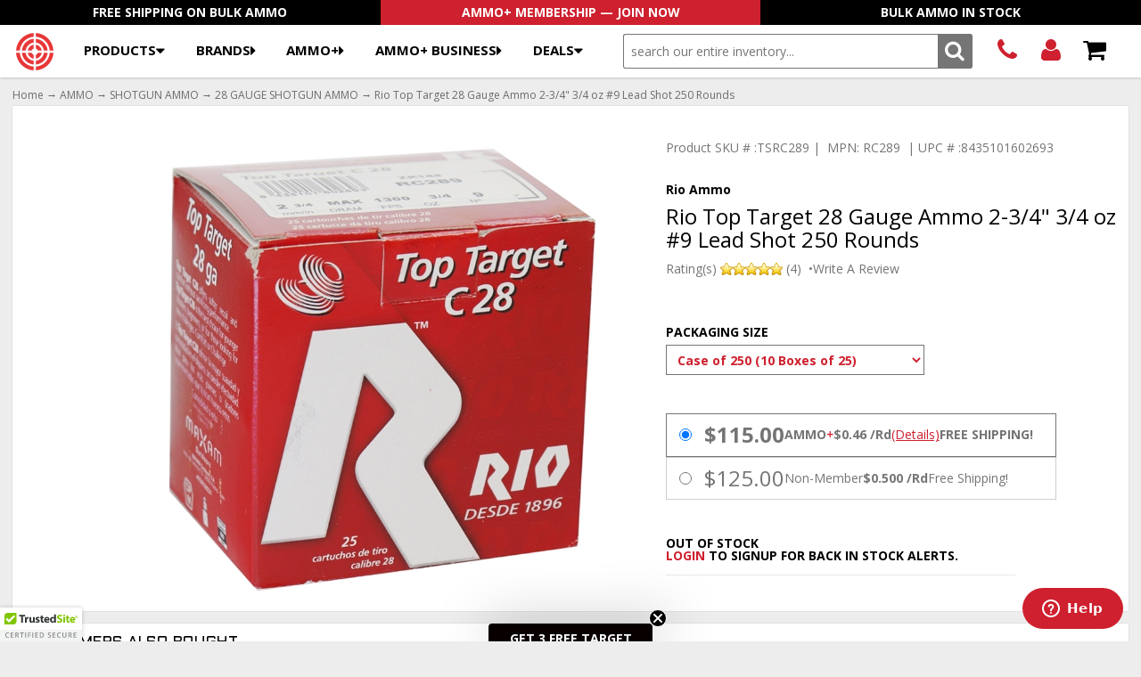

--- FILE ---
content_type: text/html; charset=utf-8
request_url: https://www.targetsportsusa.com/rio-top-target-28-gauge-ammo-2-3-4-3-4-oz-9-lead-shot-250-rounds-rc289-p-111521.aspx
body_size: 79714
content:


<!DOCTYPE html>
<html lang="en"><head id="ctl00_Head1"><meta charset="utf-8" /><meta name="viewport" content="width=device-width,&#32;initial-scale=1" /><title>
	Rio Top Target 28 Gauge Ammo 2-3/4"  3/4 oz #9 Lead Shot 250 Rounds
</title><meta name="description" content="Rio&#32;Top&#32;Target&#32;28&#32;Gauge&#32;Ammo&#32;2-3/4&quot;&#32;&#32;3/4&#32;oz&#32;#9&#32;Lead&#32;Shot&#32;250&#32;Rounds&#32;ammo&#32;for&#32;sale&#32;at&#32;Target&#32;Sports&#32;USA&#32;with&#32;free&#32;shipping&#32;available.&#32;Enjoy&#32;deals&#32;on&#32;20" /><meta name="keywords" content="Rio&#32;Top&#32;Target&#32;28&#32;Gauge&#32;Ammo&#32;2-3/4&quot;&#32;&#32;3/4&#32;oz&#32;#9&#32;Lead&#32;Shot&#32;250&#32;Rounds" /><link rel="preload" href="https://d3gxe0jmvtuxbc.cloudfront.net/images/target-sports-usa-logo-simple.svg" media="(max-width:1299px)" as="image" /><link rel="preload" href="https://d3gxe0jmvtuxbc.cloudfront.net/images/target-sports-usa-logo.svg" media="(min-width:1300px)" as="image" /><link rel="stylesheet" href="/App_Templates/Skin_1/css/csscache?v=639018542360067607" /><link rel="icon" href="https://www.targetsportsusa.com/favicon.png" /> 
	
<script src="https://d3gxe0jmvtuxbc.cloudfront.net/jscripts/jquery-3.7.1.min.js"></script>

<script src="https://d3gxe0jmvtuxbc.cloudfront.net/jscripts/colorbox.min.js" type="text/javascript"></script>
<!--[if lt IE 9]><script src="https://ajax.googleapis.com/ajax/libs/jquery/1.9.1/jquery.min.js"></script><![endif]-->
<script type="text/javascript">
		adnsf$ = jQuery; 		
</script>
	<!-- to avoid conflicts with existing jQuery versions and other javascript frameworks, change this line to adnsf$ = jQuery.noConflict(); -->
			
<!--link rel="stylesheet" href="https://fonts.googleapis.com/css?family=Open+Sans:400,400italic,700|Aldrich">
<link rel="stylesheet" href="https://netdna.bootstrapcdn.com/font-awesome/4.0.3/css/font-awesome.min.css"-->
<!--<link rel="stylesheet" href="https://www.targetsportsusa.com/App_Templates/Skin_1/base.css" /><link rel="stylesheet" href="https://www.targetsportsusa.com/App_Templates/Skin_1/styles.css?v=220720" />-->

<script>(function(w,d,s,l,i){w[l]=w[l]||[];w[l].push({'gtm.start':new Date().getTime(),event:'gtm.js'});var f=d.getElementsByTagName(s)[0],j=d.createElement(s),dl=l!='dataLayer'?'&l='+l:'';j.async=true;j.src='https://www.googletagmanager.com/gtm.js?id='+i+dl;f.parentNode.insertBefore(j,f);})(window,document,'script','dataLayer','GTM-5JGDTNCV');</script><link rel="preconnect" href="https://fonts.gstatic.com" crossorigin="crossorigin"><link rel="preload" href="https://fonts.googleapis.com/css2?family=Aldrich&amp;family=Open+Sans:ital,wght@0,400..800;1,400&amp;display=swap" onload="this.onload=null;this.rel='stylesheet';this.removeAttribute('as')" as="style" fetchpriority="high"><link rel="preload" href="https://netdna.bootstrapcdn.com/font-awesome/4.0.3/css/font-awesome.min.css" onload="this.onload=null;this.rel='stylesheet';this.removeAttribute('as')" as="style" fetchpriority="high"><noscript><link rel="stylesheet" href="https://fonts.googleapis.com/css2?family=Aldrich&amp;family=Open+Sans:ital,wght@0,400..800;1,400&amp;display=swap"><link rel="stylesheet" href="https://netdna.bootstrapcdn.com/font-awesome/4.0.3/css/font-awesome.min.css"></noscript><script type="text/javascript">
!function(s) {
  let o = s.createElement('script'), u = s.getElementsByTagName('script')[0];
  o.src = 'https://cdn.aggle.net/oir/oir.min.js';
  o.async = !0, o.setAttribute('oirtyp', '6311ae17'), o.setAttribute('oirid', '82E5674D');
  u.parentNode.insertBefore(o, u);
}(document);
</script><script type="text/javascript">
!function(e) {
  let t = {  };
  (e._oirtrk = e._oirtrk || []).push(['track', 'on-site', t]);
}(window);
</script><link rel="canonical" href="https://www.targetsportsusa.com/rio-top-target-28-gauge-ammo-2-3-4-3-4-oz-9-lead-shot-250-rounds-rc289-p-111521.aspx">
<meta name="robots" content="index,follow"><meta property="og:url" content="https://www.targetsportsusa.com/rio-top-target-28-gauge-ammo-2-3-4-3-4-oz-9-lead-shot-250-rounds-rc289-p-111521.aspx"><meta property="og:type" content="website"><meta property="og:title" content="Rio Top Target 28 Gauge Ammo 2-3/4&quot;  3/4 oz #9 Lead Shot 250 Rounds"><meta property="og:description" content="Rio Top Target 28 Gauge Ammo 2-3/4&quot;  3/4 oz #9 Lead Shot 250 Rounds ammo for sale at Target Sports USA with free shipping available. Enjoy deals on 20|^||^|"><meta property="og:image" content="https://d3gxe0jmvtuxbc.cloudfront.net/images/Product/icon/111521.jpg"><link rel="preload" href="https://netdna.bootstrapcdn.com/font-awesome/4.0.3/fonts/fontawesome-webfont.woff?v=4.0.3" as="font" type="font/woff" fetchpriority="high" crossorigin="" />

<!-- Google Tag Manager moved to script head close -->

<!-- Start of Zendesk Widget script -->
<script id="ze-snippet" src="https://static.zdassets.com/ekr/snippet.js?key=1e78b6d5-2367-4d82-8829-a84f235ee3e9"> </script>
<!-- End of Zendesk Widget script -->

<script type="text/javascript" async src="https://static.klaviyo.com/onsite/js/klaviyo.js?company_id=RTzPLd"></script>

</head><body id="home" class="master">


<!--
PAGE INVOCATION: /rio-top-target-28-gauge-ammo-2-3-4-3-4-oz-9-lead-shot-250-rounds-rc289-p-111521.aspx
PAGE REFERRER: 
STORE LOCALE: en-US
STORE CURRENCY: USD
CUSTOMER ID: 0
AFFILIATE ID: 0
CUSTOMER LOCALE: en-US
CURRENCY SETTING: USD
CACHE MENUS: True
-->


<form method="post" action="showProduct.aspx?SEName=rio-top-target-28-gauge-ammo-2-3-4-3-4-oz-9-lead-shot-250-rounds-rc289&amp;ProductID=111521" id="aspnetForm">
<div class="aspNetHidden">
<input type="hidden" name="__EVENTTARGET" id="__EVENTTARGET" value="" />
<input type="hidden" name="__EVENTARGUMENT" id="__EVENTARGUMENT" value="" />
<input type="hidden" name="__VIEWSTATE" id="__VIEWSTATE" value="/[base64]/[base64]/[base64]/[base64]/[base64]/[base64]/[base64]/[base64]" />
</div>

<script type="text/javascript">
//<![CDATA[
var theForm = document.forms['aspnetForm'];
if (!theForm) {
    theForm = document.aspnetForm;
}
function __doPostBack(eventTarget, eventArgument) {
    if (!theForm.onsubmit || (theForm.onsubmit() != false)) {
        theForm.__EVENTTARGET.value = eventTarget;
        theForm.__EVENTARGUMENT.value = eventArgument;
        theForm.submit();
    }
}
//]]>
</script>


<script src="/WebResource.axd?d=0p6XFTIaeYf2mJ11hMCER68wN_t4PwiXt40hyORawCMSneZzYGBfYkDjZUabbU305wQuVNsYnQqbLl4Ccu76TBpp5is1&amp;t=638901392248157332" type="text/javascript"></script>


<script src="https://d3gxe0jmvtuxbc.cloudfront.net/jscripts/formvalidate.js" type="text/javascript"></script>
<script src="https://d3gxe0jmvtuxbc.cloudfront.net/jscripts/core.js" type="text/javascript"></script>
<script src="/ScriptResource.axd?d=h5togQ6cdW-uu6s1RDN9rYQngSrl4rXI_s6fK0E5lEQGl-bJqHiSIQkjIsVftqQHPvepRDlka8m2mTGt0kK74L66aCqWFpKi2PzFIOqp-ihgZzy6QEZuiXDOeAWYz1HxKbC-Fw2&amp;t=ffffffffda74082d" type="text/javascript"></script>
<script src="/ScriptResource.axd?d=IT2GVUlqdKhiVx1jmJZhZIicWuslQCtOAZHgqRimx--t3vBB2SR4kHGUsBhl8NfTi8cdwtNyft78qdTOCTCQpoTrh4kUx8uk4l5Rm02_edfvWg2ncOVDE46ikhCubBQBd3Nn9w2&amp;t=ffffffffda74082d" type="text/javascript"></script>
<script src="https://d3gxe0jmvtuxbc.cloudfront.net/jscripts/product.js?v=251030" type="text/javascript"></script>
<script src="actionservice.asmx/js" type="text/javascript"></script>
<div class="aspNetHidden">

	<input type="hidden" name="__VIEWSTATEGENERATOR" id="__VIEWSTATEGENERATOR" value="581325B3" />
</div>
    <script type="text/javascript">
//<![CDATA[
Sys.WebForms.PageRequestManager._initialize('ctl00$scrptMgr', 'aspnetForm', [], [], [], 90, 'ctl00');
//]]>
</script>

    <div class="alert">
  <div><!--<p style="color:#ce202e; font-weight:bold; text-align:center;"></p>--></div>
</div>
    
<header class="site">

	<ul class="header-featured">
        	<li><a href="/t-freeshipping.aspx">Free Shipping On Bulk Ammo</a></li>
		<li><a href="/t-ammoplus.aspx">AMMO+ Membership &mdash; Join Now</a></li>
        	<li><a href="/t-bulkammo.aspx">Bulk Ammo In Stock</a></li>
    	</ul>

	<div>
   		<!-- <a href="/">Target Sports USA - Free Shipping On Bulk Ammo &amp; All Firearms</a> --> 
    		<a href="/" class="header-logo"></a>

		<nav class="menu-bar-alt">
    			<button type="button">Products</button>    
    			<ul class="main-menu-alt">
  <li><a href="#" class="">Products</a><div class="submenu" style="">
      <ul>
        <li><a href="/ammo-c-2.aspx">AMMO</a><div class="sub-submenu" style="">
            <ul>
              <li><a class="Category26" href="/handgun-ammo-c-26.aspx">HANDGUN AMMO</a><ul>
                  <li><a class="Category51" href="/9mm-luger-ammo-c-51.aspx">9MM AMMO</a></li>
                  <li><a class="Category50" href="/380-acp-auto-ammo-c-50.aspx">380 ACP AMMO</a></li>
                  <li><a class="Category59" href="/40-sw-ammo-c-59.aspx">40 S&amp;W AMMO</a></li>
                  <li><a class="Category70" href="/45-acp-auto-ammo-c-70.aspx">45 ACP AMMO</a></li>
                  <li><a class="Category60" href="/10mm-auto-ammo-c-60.aspx">10MM AMMO</a></li>
                  <li><a class="Category57" href="/357-magnum-ammo-c-57.aspx">357 MAGNUM AMMO</a></li>
                  <li><a class="Category54" href="/357-sig-ammo-c-54.aspx">357 SIG AMMO</a></li>
                  <li><a class="Category56" href="/38-special-ammo-c-56.aspx">38 SPECIAL AMMO</a></li>
                  <li><a class="Category66" href="/44-remington-magnum-ammo-c-66.aspx">44 REMINGTON MAGNUM AMMO</a></li>
                  <li class="menu-subcategories-all"><a href="/handgun-ammo-c-26.aspx">
                                    ↳ Shop All HANDGUN AMMO</a></li>
                </ul>
              </li>
              <li><a class="Category27" href="/rifle-ammo-c-27.aspx">RIFLE AMMO</a><ul>
                  <li><a class="Category83" href="/223-remington-ammo-c-83.aspx">223 Ammo</a></li>
                  <li><a class="Category2719" href="/556mm-nato-ammo-c-2719.aspx">5.56MM NATO AMMO</a></li>
                  <li><a class="Category705" href="/57x28mm-rifle-ammo-c-705.aspx">5.7x28MM AMMO</a></li>
                  <li><a class="Category2720" href="/762x51mm-nato-ammo-c-2720.aspx">7.62x51MM NATO AMMO</a></li>
                  <li><a class="Category101" href="/308-winchester-ammo-c-101.aspx">308 WINCHESTER AMMO</a></li>
                  <li><a class="Category108" href="/762x39mm-ammo-c-108.aspx">7.62x39MM AMMO</a></li>
                  <li><a class="Category776" href="/65-creedmoor-ammo-c-776.aspx">6.5 CREEDMOOR AMMO</a></li>
                  <li><a class="Category969" href="/300-aac-blackout-ammo-c-969.aspx">300 AAC BLACKOUT AMMO</a></li>
                  <li><a class="Category105" href="/30-06-springfield-ammo-c-105.aspx">30-06 SPRINGFIELD AMMO</a></li>
                  <li class="menu-subcategories-all"><a href="/rifle-ammo-c-27.aspx">
                                    ↳ Shop All RIFLE AMMO</a></li>
                </ul>
              </li>
              <li><a class="Category196" href="/rimfire-ammo-c-196.aspx">RIMFIRE AMMO</a><ul>
                  <li><a class="Category202" href="/22-long-rifle-ammo-c-202.aspx">22 LR AMMO</a></li>
                  <li><a class="Category203" href="/22-wmr-ammo-c-203.aspx">22 WMR AMMO</a></li>
                  <li><a class="Category198" href="/17-hmr-ammo-c-198.aspx">17 HMR AMMO</a></li>
                  <li><a class="Category988" href="/17-wsm-ammo-c-988.aspx">17 WSM AMMO</a></li>
                  <li class="menu-subcategories-all"><a href="/rimfire-ammo-c-196.aspx">
                                    ↳ Shop All RIMFIRE AMMO</a></li>
                </ul>
              </li>
              <li><a class="Category28" href="/shotgun-ammo-c-28.aspx">SHOTGUN AMMO</a><ul>
                  <li><a class="Category750" href="/410-gauge-shotgun-ammo-c-750.aspx">410 GAUGE SHOTGUN AMMO</a></li>
                  <li><a class="Category747" href="/12-gauge-shotgun-ammo-c-747.aspx">12 GAUGE SHOTGUN AMMO</a></li>
                  <li><a class="Category748" href="/16-gauge-shotgun-ammo-c-748.aspx">16 GAUGE SHOTGUN AMMO</a></li>
                  <li><a class="Category749" href="/20-gauge-shotgun-ammo-c-749.aspx">20 GAUGE SHOTGUN AMMO</a></li>
                  <li class="menu-subcategories-all"><a href="/shotgun-ammo-c-28.aspx">
                                    ↳ Shop All SHOTGUN AMMO</a></li>
                </ul>
              </li>
              <li><a class="Category972" href="/combination-ammo-c-972.aspx">COMBINATION AMMO</a><ul>
                  <li><a class="Category2639" href="/40-sw-combo-ammo-c-2639.aspx">40 S&amp;W COMBO AMMO</a></li>
                  <li><a class="Category978" href="/45-acp-auto-combo-ammo-c-978.aspx">45 ACP AUTO COMBO AMMO</a></li>
                  <li><a class="Category973" href="/45-lc-combo-ammo-c-973.aspx">45 LC COMBO AMMO</a></li>
                  <li><a class="Category977" href="/9mm-combo-ammo-c-977.aspx">9MM COMBO AMMO</a></li>
                  <li class="menu-subcategories-all"><a href="/combination-ammo-c-972.aspx">
                                    ↳ Shop All COMBINATION AMMO</a></li>
                </ul>
              </li>
              <li><a class="Category31" href="/blank-ammo-c-31.aspx">BLANK AMMO</a><ul>
                  <li class="menu-subcategories-all"><a href="/blank-ammo-c-31.aspx">
                                    ↳ Shop All BLANK AMMO</a></li>
                </ul>
              </li>
            </ul>
            <ul>
              <li><a href="/ammo-c-2.aspx">Shop All AMMO</a></li>
              <li><a href="/e-brands.aspx">Shop By Brand</a></li>
              <li><a href="/t-bulkammo.aspx">Shop Bulk Ammo</a></li>
            </ul>
            <div><a href="/ammo-c-2.aspx"><picture><source srcset="https://d3gxe0jmvtuxbc.cloudfront.net/images/MenuImages/ammo-280.jpg" media="(min-width:1330px)"></source><img loading="lazy" src="data:image/svg+xml,%3Csvg%20xmlns='http://www.w3.org/2000/svg'%20viewBox='0%200%20280%20280'%3E%3C/svg%3E" width="280" height="280" alt="AMMO"></picture></a></div>
          </div>
        </li>
        <li><a href="/ammo-cans-c-2818.aspx">AMMO CANS</a><div class="sub-submenu" style="">
            <ul>
              <li><a href="/ammo-cans-c-2818.aspx">Shop All AMMO CANS</a></li>
            </ul>
            <div><a href="/ammo-cans-c-2818.aspx"><picture><source srcset="https://d3gxe0jmvtuxbc.cloudfront.net/images/MenuImages/ammo-cans-280.jpg" media="(min-width:1330px)"></source><img loading="lazy" src="data:image/svg+xml,%3Csvg%20xmlns='http://www.w3.org/2000/svg'%20viewBox='0%200%20280%20280'%3E%3C/svg%3E" width="280" height="280" alt="AMMO CANS"></picture></a></div>
          </div>
        </li>
        <li><a href="/restock-alert-c-2797.aspx">Restock</a><div class="sub-submenu" style="">
            <ul>
              <li><a href="/restock-alert-c-2797.aspx">Shop All Restock</a></li>
            </ul>
            <div><a href="/restock-alert-c-2797.aspx"><picture><source srcset="https://d3gxe0jmvtuxbc.cloudfront.net/images/MenuImages/restock-alert-280.jpg" media="(min-width:1330px)"></source><img loading="lazy" src="data:image/svg+xml,%3Csvg%20xmlns='http://www.w3.org/2000/svg'%20viewBox='0%200%20280%20280'%3E%3C/svg%3E" width="280" height="280" alt="Restock"></picture></a></div>
          </div>
        </li>
        <li><a href="/reloading-components-c-2787.aspx">RELOADING</a><div class="sub-submenu" style="">
            <ul>
              <li><a class="Category2846" href="/muzzleloading-c-2846.aspx">MUZZLELOADING</a></li>
              <li><a class="Category2806" href="/in-stock-primers-for-sale-c-2806.aspx">PRIMERS</a></li>
              <li><a class="Category2832" href="/shotshell-hulls-c-2832.aspx">SHOTSHELL HULLS</a></li>
              <li><a class="Category2853" href="/wads-c-2853.aspx">WADS</a></li>
            </ul>
            <ul>
              <li><a href="/reloading-components-c-2787.aspx">Shop All RELOADING</a></li>
            </ul>
            <div><a href="/reloading-components-c-2787.aspx"><picture><source srcset="https://d3gxe0jmvtuxbc.cloudfront.net/images/MenuImages/reloading-components-280.jpg" media="(min-width:1330px)"></source><img loading="lazy" src="data:image/svg+xml,%3Csvg%20xmlns='http://www.w3.org/2000/svg'%20viewBox='0%200%20280%20280'%3E%3C/svg%3E" width="280" height="280" alt="RELOADING"></picture></a></div>
          </div>
        </li>
        <li><a href="/tactical-gear-c-2781.aspx">TACTICAL GEAR</a><div class="sub-submenu" style="">
            <ul>
              <li><a class="Category2752" href="/gun-cases-c-2752.aspx">GUN CASES</a></li>
              <li><a class="Category2786" href="/hydration-pack-c-2786.aspx">HYDRATION PACK</a></li>
              <li><a class="Category2821" href="/speakers-c-2821.aspx">SPEAKERS</a></li>
              <li><a class="Category2782" href="/pouches-c-2782.aspx">POUCHES</a></li>
              <li><a class="Category2783" href="/backpacks-c-2783.aspx">BACKPACKS</a></li>
              <li><a class="Category2784" href="/gun-belts-c-2784.aspx">GUN BELTS</a></li>
              <li><a class="Category2753" href="/body-armor-c-2753.aspx">BODY ARMOR</a></li>
              <li><a class="Category2796" href="/stun-gun-c-2796.aspx">STUN GUN</a></li>
              <li><a class="Category2119" href="/flashlights-c-2119.aspx">FLASHLIGHTS</a></li>
              <li><a class="Category2794" href="/pepper-spray-c-2794.aspx">PEPPER SPRAY</a></li>
              <li><a class="Category2819" href="/coolers-c-2819.aspx">COOLERS</a></li>
              <li><a class="Category2823" href="/belt-accessories-c-2823.aspx">BELT ACCESSORIES</a></li>
              <li><a class="Category2828" href="/slides-c-2828.aspx">SLIDES</a></li>
            </ul>
            <ul>
              <li><a href="/tactical-gear-c-2781.aspx">Shop All TACTICAL GEAR</a></li>
            </ul>
            <div><a href="/tactical-gear-c-2781.aspx"><picture><source srcset="https://d3gxe0jmvtuxbc.cloudfront.net/images/MenuImages/tactical-gear-280.jpg" media="(min-width:1330px)"></source><img loading="lazy" src="data:image/svg+xml,%3Csvg%20xmlns='http://www.w3.org/2000/svg'%20viewBox='0%200%20280%20280'%3E%3C/svg%3E" width="280" height="280" alt="TACTICAL GEAR"></picture></a></div>
          </div>
        </li>
        <li><a href="/knives-c-2729.aspx">KNIVES</a><div class="sub-submenu" style="">
            <ul>
              <li><a class="Category2800" href="/manual-opening-c-2800.aspx">Manual Opening</a><ul>
                  <li class="menu-subcategories-all"><a href="/manual-opening-c-2800.aspx">
                                    ↳ Shop All Manual Opening</a></li>
                </ul>
              </li>
              <li><a class="Category2801" href="/assisted-opening-c-2801.aspx">Assisted Opening</a><ul>
                  <li class="menu-subcategories-all"><a href="/assisted-opening-c-2801.aspx">
                                    ↳ Shop All Assisted Opening</a></li>
                </ul>
              </li>
              <li><a class="Category2802" href="/automatic-opening-c-2802.aspx">Automatic Opening</a><ul>
                  <li class="menu-subcategories-all"><a href="/automatic-opening-c-2802.aspx">
                                    ↳ Shop All Automatic Opening</a></li>
                </ul>
              </li>
              <li><a class="Category2804" href="/fixed-blade-c-2804.aspx">Fixed Blade</a><ul>
                  <li class="menu-subcategories-all"><a href="/fixed-blade-c-2804.aspx">
                                    ↳ Shop All Fixed Blade</a></li>
                </ul>
              </li>
              <li><a class="Category2805" href="/rescue-knife-c-2805.aspx">Rescue Knife</a><ul>
                  <li class="menu-subcategories-all"><a href="/rescue-knife-c-2805.aspx">
                                    ↳ Shop All Rescue Knife</a></li>
                </ul>
              </li>
            </ul>
            <ul>
              <li><a href="/knives-c-2729.aspx">Shop All KNIVES</a></li>
            </ul>
            <div><a href="/knives-c-2729.aspx"><picture><source srcset="https://d3gxe0jmvtuxbc.cloudfront.net/images/MenuImages/knives-280.jpg" media="(min-width:1330px)"></source><img loading="lazy" src="data:image/svg+xml,%3Csvg%20xmlns='http://www.w3.org/2000/svg'%20viewBox='0%200%20280%20280'%3E%3C/svg%3E" width="280" height="280" alt="KNIVES"></picture></a></div>
          </div>
        </li>
        <li><a href="/target-sports-gear-c-2749.aspx">TARGET SPORTS GEAR</a><div class="sub-submenu" style="">
            <ul>
              <li><a class="Category2750" href="/target-sports-ammo-c-2750.aspx">TARGET SPORTS AMMO</a></li>
              <li><a class="Category2751" href="/target-sports-gear-c-2751.aspx">TARGET SPORTS GEAR</a></li>
            </ul>
            <ul>
              <li><a href="/target-sports-gear-c-2749.aspx">Shop All TARGET SPORTS GEAR</a></li>
            </ul>
            <div><a href="/target-sports-gear-c-2749.aspx"><picture><source srcset="https://d3gxe0jmvtuxbc.cloudfront.net/images/MenuImages/target-sports-gear-280.jpg" media="(min-width:1330px)"></source><img loading="lazy" src="data:image/svg+xml,%3Csvg%20xmlns='http://www.w3.org/2000/svg'%20viewBox='0%200%20280%20280'%3E%3C/svg%3E" width="280" height="280" alt="TARGET SPORTS GEAR"></picture></a></div>
          </div>
        </li>
        <li><a href="/firearms-c-993.aspx">FIREARMS</a><div class="sub-submenu" style="">
            <ul>
              <li><a class="Category994" href="/handguns-c-994.aspx">HANDGUNS</a><ul>
                  <li><a class="Category2252" href="/semi-automatic-handguns-c-2252.aspx">PISTOLS</a></li>
                  <li><a class="Category2253" href="/revolvers-c-2253.aspx">REVOLVERS</a></li>
                  <li><a class="Category2763" href="/rimfire-handguns-c-2763.aspx">RIMFIRE HANDGUNS</a></li>
                  <li><a class="Category998" href="/used-gunspolice-trade-c-998.aspx">USED/POLICE TRADE-IN</a></li>
                  <li class="menu-subcategories-all"><a href="/handguns-c-994.aspx">
                                    ↳ Shop All HANDGUNS</a></li>
                </ul>
              </li>
              <li><a class="Category2310" href="/rifles-c-2310.aspx">RIFLES</a><ul>
                  <li><a class="Category2313" href="/bolt-action-rifles-c-2313.aspx">BOLT ACTION RIFLES</a></li>
                  <li><a class="Category2346" href="/pistol-caliber-carbine-rifles-c-2346.aspx">PISTOL CALIBER CARBINE RIFLES</a></li>
                  <li><a class="Category2321" href="/rimfire-rifles-c-2321.aspx">RIMFIRE RIFLES</a></li>
                  <li><a class="Category2312" href="/semi-auto-rifles-c-2312.aspx">SEMI-AUTO RIFLES</a></li>
                  <li class="menu-subcategories-all"><a href="/rifles-c-2310.aspx">
                                    ↳ Shop All RIFLES</a></li>
                </ul>
              </li>
              <li><a class="Category996" href="/shotguns-c-996.aspx">SHOTGUNS</a><ul>
                  <li><a class="Category2318" href="/over-under-shotguns-c-2318.aspx">OVER / UNDER SHOTGUNS</a></li>
                  <li><a class="Category2329" href="/pump-action-shotguns-c-2329.aspx">PUMP ACTION SHOTGUNS</a></li>
                  <li><a class="Category2626" href="/semi-auto-shotguns-c-2626.aspx">SEMI-AUTO SHOTGUNS</a></li>
                  <li><a class="Category2336" href="/single-shot-shotguns-c-2336.aspx">SINGLE SHOT SHOTGUNS</a></li>
                  <li class="menu-subcategories-all"><a href="/shotguns-c-996.aspx">
                                    ↳ Shop All SHOTGUNS</a></li>
                </ul>
              </li>
            </ul>
            <ul>
              <li><a href="/firearms-c-993.aspx">Shop All FIREARMS</a></li>
            </ul>
            <div><a href="/firearms-c-993.aspx"><picture><source srcset="https://d3gxe0jmvtuxbc.cloudfront.net/images/MenuImages/firearms-280.jpg" media="(min-width:1330px)"></source><img loading="lazy" src="data:image/svg+xml,%3Csvg%20xmlns='http://www.w3.org/2000/svg'%20viewBox='0%200%20280%20280'%3E%3C/svg%3E" width="280" height="280" alt="FIREARMS"></picture></a></div>
          </div>
        </li>
        <li><a href="/shooting-gear-c-921.aspx">SHOOTING</a><div class="sub-submenu" style="">
            <ul>
              <li><a class="Category2724" href="/gun-holsters-for-sale-c-2724.aspx">HOLSTERS</a><ul>
                  <li><a class="Category2764" href="/concealment-holsters-c-2764.aspx">CONCEALMENT HOLSTERS</a></li>
                  <li><a class="Category2765" href="/duty-holsters-c-2765.aspx">DUTY HOLSTERS</a></li>
                  <li><a class="Category2767" href="/holster-accessories-c-2767.aspx">HOLSTER ACCESSORIES</a></li>
                  <li><a class="Category2766" href="/tactical-holsters-c-2766.aspx">TACTICAL HOLSTERS</a></li>
                  <li class="menu-subcategories-all"><a href="/gun-holsters-for-sale-c-2724.aspx">
                                    ↳ Shop All HOLSTERS</a></li>
                </ul>
              </li>
              <li><a class="Category1100" href="/targets-c-1100.aspx">TARGETS</a><ul>
                  <li><a class="Category2423" href="/paper-targets-c-2423.aspx">PAPER TARGETS</a></li>
                  <li><a class="Category2771" href="/reactive-targets-c-2771.aspx">REACTIVE TARGETS</a></li>
                  <li><a class="Category2769" href="/silhouette-targets-c-2769.aspx">SILHOUETTE TARGETS</a></li>
                  <li><a class="Category2770" href="/training-target-c-2770.aspx">TRAINING TARGET</a></li>
                  <li class="menu-subcategories-all"><a href="/targets-c-1100.aspx">
                                    ↳ Shop All TARGETS</a></li>
                </ul>
              </li>
              <li><a class="Category1101" href="/gun-parts-accessories-c-1101.aspx">GUN PARTS</a><ul>
                  <li><a class="Category2867" href="/bipods-c-2867.aspx">BIPODS</a></li>
                  <li><a class="Category2776" href="/handgun-parts-c-2776.aspx">HANDGUN PARTS</a></li>
                  <li><a class="Category2777" href="/rifle-parts-c-2777.aspx">RIFLE PARTS</a></li>
                  <li><a class="Category2780" href="/shotgun-parts-c-2780.aspx">SHOTGUN PARTS</a></li>
                  <li class="menu-subcategories-all"><a href="/gun-parts-accessories-c-1101.aspx">
                                    ↳ Shop All GUN PARTS</a></li>
                </ul>
              </li>
              <li><a class="Category206" href="/optics-c-206.aspx">OPTICS &amp; SCOPES</a><ul>
                  <li><a class="Category2366" href="/binoculars-for-sale-c-2366.aspx">BINOCULARS</a></li>
                  <li><a class="Category17" href="/scopes-c-17.aspx">SCOPES</a></li>
                  <li><a class="Category2726" href="/sights-c-2726.aspx">SIGHTS</a></li>
                  <li><a class="Category533" href="/night-vision-c-533.aspx">NIGHT VISION</a></li>
                  <li class="menu-subcategories-all"><a href="/optics-c-206.aspx">
                                    ↳ Shop All OPTICS &amp; SCOPES</a></li>
                </ul>
              </li>
              <li><a class="Category2731" href="/weapon-lights-c-2731.aspx">WEAPON LIGHTS</a><ul>
                  <li class="menu-subcategories-all"><a href="/weapon-lights-c-2731.aspx">
                                    ↳ Shop All WEAPON LIGHTS</a></li>
                </ul>
              </li>
              <li><a class="Category922" href="/gun-cleaning-c-922.aspx">GUN CLEANING</a><ul>
                  <li class="menu-subcategories-all"><a href="/gun-cleaning-c-922.aspx">
                                    ↳ Shop All GUN CLEANING</a></li>
                </ul>
              </li>
              <li><a class="Category1062" href="/hearing-protection-c-1062.aspx">HEARING &amp; EYE PROTECTION</a><ul>
                  <li class="menu-subcategories-all"><a href="/hearing-protection-c-1062.aspx">
                                    ↳ Shop All HEARING &amp; EYE PROTECTION</a></li>
                </ul>
              </li>
              <li><a class="Category2443" href="/safes-safe-accessories-c-2443.aspx">SAFES</a><ul>
                  <li class="menu-subcategories-all"><a href="/safes-safe-accessories-c-2443.aspx">
                                    ↳ Shop All SAFES</a></li>
                </ul>
              </li>
            </ul>
            <ul>
              <li><a href="/shooting-gear-c-921.aspx">Shop All SHOOTING</a></li>
            </ul>
            <div><a href="/shooting-gear-c-921.aspx"><picture><source srcset="https://d3gxe0jmvtuxbc.cloudfront.net/images/MenuImages/shooting-gear-280.jpg" media="(min-width:1330px)"></source><img loading="lazy" src="data:image/svg+xml,%3Csvg%20xmlns='http://www.w3.org/2000/svg'%20viewBox='0%200%20280%20280'%3E%3C/svg%3E" width="280" height="280" alt="SHOOTING"></picture></a></div>
          </div>
        </li>
        <li><a href="/clothing-c-1039.aspx">CLOTHING</a><div class="sub-submenu" style="">
            <ul>
              <li><a class="Category2099" href="/tactical-clothing-c-2099.aspx">T-SHIRTS &amp; POLOS</a></li>
              <li><a class="Category2098" href="/shorts-pants-c-2098.aspx">PANTS &amp; SHORTS</a></li>
              <li><a class="Category2695" href="/outerwear-c-2695.aspx">OUTERWEAR</a></li>
              <li><a class="Category1041" href="/hats-c-1041.aspx">HATS</a></li>
              <li><a class="Category2785" href="/footwear-c-2785.aspx">FOOTWEAR</a></li>
              <li><a class="Category1040" href="/gloves-c-1040.aspx">GLOVES</a></li>
            </ul>
            <ul>
              <li><a href="/clothing-c-1039.aspx">Shop All CLOTHING</a></li>
            </ul>
            <div><a href="/clothing-c-1039.aspx"><picture><source srcset="https://d3gxe0jmvtuxbc.cloudfront.net/images/MenuImages/clothing-280.jpg" media="(min-width:1330px)"></source><img loading="lazy" src="data:image/svg+xml,%3Csvg%20xmlns='http://www.w3.org/2000/svg'%20viewBox='0%200%20280%20280'%3E%3C/svg%3E" width="280" height="280" alt="CLOTHING"></picture></a></div>
          </div>
        </li>
        <li><a href="/gun-magazines-for-sale-c-2722.aspx">MAGAZINES</a><div class="sub-submenu" style="">
            <ul>
              <li><a class="Category2774" href="/bulk-pack-magazines-c-2774.aspx">BULK PACK MAGAZINES</a></li>
              <li><a class="Category2775" href="/drum-magazines-c-2775.aspx">DRUM MAGAZINES</a></li>
              <li><a class="Category2772" href="/handgun-magazines-c-2772.aspx">HANDGUN MAGAZINES</a></li>
              <li><a class="Category2773" href="/rifle-magazines-c-2773.aspx">RIFLE MAGAZINES</a></li>
            </ul>
            <ul>
              <li><a href="/gun-magazines-for-sale-c-2722.aspx">Shop All MAGAZINES</a></li>
            </ul>
            <div><a href="/gun-magazines-for-sale-c-2722.aspx"><picture><source srcset="https://d3gxe0jmvtuxbc.cloudfront.net/images/MenuImages/gun-magazines-for-sale-280.jpg" media="(min-width:1330px)"></source><img loading="lazy" src="data:image/svg+xml,%3Csvg%20xmlns='http://www.w3.org/2000/svg'%20viewBox='0%200%20280%20280'%3E%3C/svg%3E" width="280" height="280" alt="MAGAZINES"></picture></a></div>
          </div>
        </li>
        <li><a href="/gift-cards-c-960.aspx">GIFT CARDS</a><div class="sub-submenu" style="">
            <ul>
              <li><a href="/gift-cards-c-960.aspx">Shop All GIFT CARDS</a></li>
            </ul>
            <div><a href="/gift-cards-c-960.aspx"><picture><source srcset="https://d3gxe0jmvtuxbc.cloudfront.net/images/MenuImages/gift-cards-280.jpg" media="(min-width:1330px)"></source><img loading="lazy" src="data:image/svg+xml,%3Csvg%20xmlns='http://www.w3.org/2000/svg'%20viewBox='0%200%20280%20280'%3E%3C/svg%3E" width="280" height="280" alt="GIFT CARDS"></picture></a></div>
          </div>
        </li>
      </ul>
    </div>
  </li>
  <li><a href="/e-brands.aspx">Brands</a></li>
  <li><a href="/t-ammoplus.aspx">AMMO+</a></li>
  <li><a href="/t-ammoplusbusiness.aspx">AMMO+ BUSINESS</a></li>
  <li><a href="specials-ammo-deals-c-193.aspx">Deals</a><div class="submenu"><section><h2>Ongoing special deals</h2>
        <ul><li>
<a href="https://www.targetsportsusa.com/restock-s-22.aspx">
<span>
<img src="https://d3gxe0jmvtuxbc.cloudfront.net/images/Category/icon/2797.jpg" alt="Restock" loading="lazy" />
</span>
<span>
Restock
</span>
</a>
</li>

<li>
<a href="556-holster-promotion-s-21.aspx?trafficsource=556HolsterPromotion">
<span>
<img src="https://d3gxe0jmvtuxbc.cloudfront.net/images/Category/icon/2797.jpg" alt="AMMO+ Holster Promotion" loading="lazy" />
</span>
<span>
AMMO+ Holster Promotion
</span>
</a>
</li>

<li>
<a href="ammo-day-tactical-gear-s-37.aspx">
<span>
<img src="https://d3gxe0jmvtuxbc.cloudfront.net/images/Category/icon/2797.jpg" alt="Tactical Gear Closeout" loading="lazy" />
</span>
<span>
Tactical Gear Closeout
</span>
</a>
</li></ul></section></div>
  </li>
</ul>
		</nav>

		<div class="header-search">
			<label for="header-search-input">Search</label>
			<input autocomplete="off" id="header-search-input" type="search" onkeydown="if (event.keyCode == 13) {window.location.href='csearch.aspx?CategoryID=0&ManufacturerID=0&SectionID=0&PriceRange=0&SortBy=6&PageSize=12&AndOr=AND&DisplayMode=Grid&Condition=-1&Search='+this.value; return false;}" placeholder="search our entire inventory..."/>
			<button type="button" onclick="window.location.href='csearch.aspx?CategoryID=0&ManufacturerID=0&SectionID=0&PriceRange=0&SortBy=6&PageSize=12&AndOr=AND&DisplayMode=Grid&Condition=-1&Search='+document.getElementById('header-search-input').value;">Search</button>
    		</div>
    
    		<!-- <a rel="shadowbox;height=400;width=500;" href="popup.aspx?Topic=freeshipping2"></a>  -->

		<div class="header-cart">
	    		<!--a href="tel:1-860-426-9886" rel="noreferrer nofollow">1-860-426-9886</a-->		
			<ul>
				<li class="phone">
                    			<a href="tel:860-426-9886" title="(860) 426-9886">(860) 426-9886</a>
                		</li>
				
				<li class="account"><a href="/signin.aspx" title="Log In/Sign Up">Login/Signup</a><div>
    <div class="header-login"><a href="signinviaemail.aspx"><button type="button">Login via Email</button></a><a href="signin.aspx"><button type="button">Login via Password</button></a><a href="signinSMS.aspx"><button type="button">Login Via Text Message</button></a><a href="registration.aspx">Need an Account? Click here.</a></div>
  </div>
</li>
				
				<li id="ctl00_liminicart">
			    	<a href="shoppingcart.aspx" title="Shopping Cart -  Items">
          				Shopping Cart -
						<span></span> Items
				</a><div>
  <div class="header-minicart">
    <ul></ul><a href="shoppingcart.aspx">Shopping Cart</a><a href="shoppingcart.aspx">Checkout</a></div>
</div>
				</li>
				
			</ul>
		</div>
	</div>
</header>




<main>

    <!-- CONTENTS START -->
    
    <div id="ctl00_PageContent_pnlContent">
	      
        <!-- XmlPackage: product.variantsingridv3radiobuttons.xml.config -->
<span class="breadcrumb"></span><div itemscope="" itemtype="http://schema.org/Product">
  <div id="product" class="product common product-variant-01">
    <div class="productspec">
      <div class="product-numbers">

                  Product SKU # :TSRC289 | 
                  
                  MPN: RC289

                   | UPC # :8435101602693</div>
      <h2><a href="/rio-rio-ammunition-inc-m-1034.aspx"><b itemprop="Manufacturer">Rio Ammo</b> 
                  </a></h2>
      <h1 itemprop="name">Rio Top Target 28 Gauge Ammo 2-3/4"  3/4 oz #9 Lead Shot 250 Rounds</h1>
      <div class="product-rating"><div class="CompunixCategoryProductRating" itemprop="aggregateRating" itemscope="" itemtype="http://schema.org/AggregateRating">Rating(s) <a href="#reviews"><img alt="star" src="https://d3gxe0jmvtuxbc.cloudfront.net/images/reviewstarsmall.png"><img alt="star" src="https://d3gxe0jmvtuxbc.cloudfront.net/images/reviewstarsmall.png"><img alt="star" src="https://d3gxe0jmvtuxbc.cloudfront.net/images/reviewstarsmall.png"><img alt="star" src="https://d3gxe0jmvtuxbc.cloudfront.net/images/reviewstarsmall.png"><img alt="star" src="https://d3gxe0jmvtuxbc.cloudfront.net/images/reviewstarsmall.png"><span style="display:none;" itemprop="ratingValue">5</span><span style="display:none;" itemprop="bestRating">5</span></a> (4)<span style="display:none;" itemprop="reviewCount">4</span>
						 
                        <a href="#reviews">View all Ratings</a></div>
                    •
                    <a href="#reviews">Write A Review</a></div>
    </div>
    <div class="product-images"> <img fetchpriority="high" class="actionelement" width="800" height="800" itemprop="image"  src="https://d3gxe0jmvtuxbc.cloudfront.net/images/Product/optimizedimages/111521/28_GAUGE_SHOTGUN_AMMO%2C_Lead%2C_34-111521.jpg" alt="Rio Top Target 28 Gauge Ammo 2-3/4"  3/4 oz #9 Lead Shot 250 Rounds" id="ProductPic111521" name="ProductPic111521" border="0" /><div class="productAlternateImages"></div>
    </div>
    <div class="product-info">
      <div class="product-options"><label class="qBoxLabel" for="product-select-1">Packaging Size </label><div class="select-container"><select class="varSelector" id="product-select-1"><option value="0" disabled>Packaging Size - Choose an Option</option>
            <option value="121037">Case of 250 (10 Boxes of 25)</option></select></div><script>
                  //$('.qBoxLabel').hide();
                  //$('.varSelector').hide();
                  //$('.varSelector option')[1].selected = true;
                  
                  //RUN ON LOAD
                  $(document).ready(function() {
                    $('.varSelector :nth-child(1)').prop('selected', true);
	                  document.getElementById("product-select-1").selectedIndex = "1";
	                  $('select.varSelector').trigger('change');

	                  $('.product-price-options input:radio[id^=product-price-options-member_]').attr('checked',true); 
	                  $('.product-price-options input:radio[id^=product-price-options-non-member_]').attr('checked',false); 

	                  //RUN ONLY for non members
                    
			                if ($("#ammo-plus-checkbox").length > 0) {
	                      document.getElementById('ammo-plus-checkbox').checked = true; 
			                }
                    
                  });
                </script></div>
      <div class="product-price"><vprice class="vprice_121037" itemprop="offers" style="display:inline" itemscope="" itemtype="http://schema.org/Offer"><span style="display: none;" itemprop="priceCurrency">USD</span><span style="display: none;" itemprop="seller">TargetSportsUSA</span><link style="display: none;" itemprop="availability" href="http://schema.org/SoldOut"><span style="display: none;" itemprop="price">125.00</span><fieldset class="product-price-options">
            <legend>Pricing Options</legend>
            <div><input type="radio" id="product-price-options-member_121037" name="product-price-options_121037"><label for="product-price-options-member_121037" onclick="$('input:radio#product-price-options-non-member_121037').attr('checked',false); $('input:radio#product-price-options-member_121037').attr('checked',true); document.getElementById('ammo-plus-checkbox').checked = true;"><b>$115.00</b><span>
                                                    AMMO<i>+</i></span><input id="ammo-plus-checkbox" style="visibility: hidden;" class="ammo-plus-checkbox" type="checkbox" autocomplete="off"><b>
                                                      $0.46 /Rd
                                                    </b><a href="/x-compunix.memberships.details.aspx" class="cboxElement">(Details)</a><span>Free Shipping!</span></label></div>
            <div><input type="radio" id="product-price-options-non-member_121037" name="product-price-options_121037"><label for="product-price-options-non-member_121037" onclick="$('input:radio#product-price-options-member_121037').attr('checked',false); $('input:radio#product-price-options-non-member_121037').attr('checked',true); document.getElementById('ammo-plus-checkbox').checked = false; "><script>
                                                $("#product-price-options-non-member_121037").prop("checked", true);
                                              </script><b>$125.00</b><span>Non-Member</span><b>
                                                  $0.500 /Rd
                                                </b><span>Free Shipping!</span></label></div>
          </fieldset></vprice></div><vinv class="vinv_121037"><div class="product-stock">
          <div class="stock-info">out of stock
                            </div><script type="text/javascript">

  

                              $( document ).ready(function() {

                              $('#AddToCartForm_111521_121037').hide();

                              

                              });
                            </script><div id="outStockEmailRegistered"><a href="signin.aspx">login</a> to signup for Back in Stock alerts.
                                    </div>
        </div><script>
                 
              
                        $( document ).ready(function() {
                        
                        $('<button type="button">Decrease</button>').insertBefore("#Quantity_111521_121037");

                        $('<button type="button">Increase</button>').insertAfter("#Quantity_111521_121037");

                        var WishlistLink = 'AddToWishButton_111521_121037';
                        if (document.getElementById(WishlistLink) != null)
                        {
                        document.getElementById(WishlistLink).style.display = "none";
                        }
                        });



                      </script></vinv><script>
                    $(document).ready(function() {

                    $('.product-price-options a').colorbox({width:'100%', maxWidth:'400px', opacity: ".6"});

                    $('.add-to-cart-quantity button:first-of-type').on('click',function(){
                    var $qty=$(this).next('input[type="text"]');
                    var currentVal = parseInt($qty.val());
                    if (!isNaN(currentVal)) {
                    $qty.val(currentVal - 1);
                    }
                    });

                    $('.add-to-cart-quantity button:last-of-type').on('click',function(){
                    var $qty=$(this).prev('input[type="text"]');
                    var currentVal = parseInt($qty.val());
                    if (!isNaN(currentVal)) {
                    $qty.val(currentVal + 1);
                    }
                    });
                    });
                  </script><script>
                   function openPopOverlay(id)
                              {
                              document.getElementById(id).style.display = "block";
                              document.getElementById(id).style.backgroundColor = "white";
                              document.getElementById(id).style.position = "absolute";
                              document.getElementById(id).style.textAlign = "center";
                              }

                              function closePopOverlay(id)
                              {
                              document.getElementById(id).style.display = "none";
                              document.getElementById('outStockEmailRegistered').style.display = "block";
                              }

                              function submitEmail(productid,variantid)
                              {
                              var suffix = productid+'_'+variantid;
                              var email = $('#EmailNotificationBox_'+suffix).val();

                              if(email.length > 5)
                              {
                              var emailDiv = 'EmailBox_' + suffix;
                              var url = 'AjaxEmailNotification.aspx';

                              $.ajax({
                              type: "GET",
                              url: url,
                              data: 'Email='+email+'&ProductID='+productid+'&VariantID='+variantid
                              }).done(function() {
                              closePopOverlay(emailDiv);
                              });
                              }
                              else
                              {
                              alert('Please enter your email address.');
                              }
                              }
                              function submitRegistred(productid,variantid,type)
                              {
                              var suffix = productid+'_'+variantid;
                              var emailDiv = 'EmailBox_' + suffix;
                              var url = 'AjaxEmailNotification.aspx';
                              $.ajax({
                              type: "GET",
                              url: url,
                              data: 'Type='+type+'&ProductID='+productid+'&VariantID='+variantid
                              }).done(function() {
                              closePopOverlay(emailDiv);
                              });

                              }                         
                </script><script>
                    $('.varSelector')
                    .change(function() {
                    $('vinv').hide();
                    $('vprice').hide();
                    $('.varSelector option:selected').each(function() {
                    $('.vprice_'+$(this).val()).show();
                    $('.vinv_'+$(this).val()).show();
                    $('#AddToCartButton_111521_'+$(this).val()).show();                    
                    });
                    })

                    $('.varSelector').trigger("change");
                  </script><script>
                    $('.variantsize')
                    .change(function() {
                    $('vinv').hide();
                    $('vprice').hide();
                    $('.variantsize:checked').each(function() {
                    var productid=111521;
                    var variantid;                    
                    var variantstr = $(this).val(); 
                    var fields = variantstr.split(',');
                    var fields2;   
                    var colorid = $('input.variantcolor[name=variantcolor]:checked').attr('id');     
                    
                     
                     $('.variantcolor').each(function () {   
                     if(this.className == 'variantcolor')
                     {
                        this.disabled = true;
                        var i;
                         for (i = 0; i < fields.length; i++) 
                         {  
                             fields2 = fields[i].split('_');                                
                              if (fields2[0] == colorid )
                                 variantid = fields2[2];
                              if (this.id == fields2[0])
                                  this.disabled = false;                                
                         } 
                         }
                           
                      });
                      
                      if (variantid != null)
                      {
                        $('.vprice_'+variantid).show();
                       $('.vinv_'+variantid).show();
                       $('#AddToCartButton_'+ productid +'_'+variantid).show();  
                      }                                          
                    });
                    })

                    $('.variantsize').trigger("change");
                    
                    
                    $('.variantcolor')
                    .change(function() {
                    $('vinv').hide();
                    $('vprice').hide();
                    $('.variantcolor:checked').each(function() {
                    var productid=111521;
                    var variantid;                    
                    var variantstr = $(this).val(); 
                    var fields = variantstr.split(',');
                    var fields2;   
                    var sizeid = $('input.variantsize[name=variantsize]:checked').attr('id');     
                    
                     
                     $('.variantsize').each(function () {   
                     if(this.className == 'variantsize')
                     {
                        this.disabled = true;
                        var i;
                         for (i = 0; i < fields.length; i++) 
                         {  
                             fields2 = fields[i].split('_');                                
                              if (fields2[1] == sizeid )
                                 variantid = fields2[2];
                              if (this.id == fields2[1])
                                  this.disabled = false;                                
                         } 
                         }                           
                      });
                      
                      if (variantid != null)
                      {
                        $('.vprice_'+variantid).show();
                       $('.vinv_'+variantid).show();
                       $('#AddToCartButton_'+ productid +'_'+variantid).show();  
                      }                                          
                    });
                    })                    

                    $('.variantcolor').trigger("change");
                  </script><div class="product-share"><style xmlns:fb="https://www.facebook.com/2008/fbml">
          #shareLinks
          {
          list-style-type:none;
          }
          #shareLinks li
          {
          display:inline-block;
          }
          #shareLinks li a
          {
          cursor:pointer;
          }
          #shareLinks
          {
          padding:0;
          }
          #shareLinks:before
          {
          /*content:"Share With:";*/
          display:block;
          margin-bottom:5px;
          }
        </style><script xmlns:fb="https://www.facebook.com/2008/fbml">
          $('head').append('<meta property="og:image" content="http://www.targetsportsusa.com/images/Product/icon/111521.jpg" />');
      </script><ul id="shareLinks" xmlns:fb="https://www.facebook.com/2008/fbml">
  <li><a onclick="facebook_click();"><img src="https://d3gxe0jmvtuxbc.cloudfront.net/images/fshare.png" alt="Share on Facebook"></a></li>
  <li><a onclick="pinit_click();"><img src="https://d3gxe0jmvtuxbc.cloudfront.net/images/pshare.png" alt="Share on Pinterest"></a></li>
  <li><a onclick="twitter_click();"><img src="https://d3gxe0jmvtuxbc.cloudfront.net/images/tshare.png" alt="Share on Twitter"></a></li>
</ul><script xmlns:fb="https://www.facebook.com/2008/fbml">
          //Google plus
          function google_click() {
          var url = 'https://www.targetsportsusa.com/rio-top-target-28-gauge-ammo-2-3-4-3-4-oz-9-lead-shot-250-rounds-rc289-p-111521.aspx';
          var param = "?url=" + url+"&hl=en-US";
          window.open('https://plus.google.com/share' + param, 'share', 'toolbar=0,status=0,width=600,height=400');
          return false;
          }

          //Pinit
          function pinit_click() {
          var url = '?url=' + 'https://www.targetsportsusa.com/rio-top-target-28-gauge-ammo-2-3-4-3-4-oz-9-lead-shot-250-rounds-rc289-p-111521.aspx';
          var param = url + '&media=' +  'http://www.targetsportsusa.com/images/Product/icon/111521.jpg';
          window.open('https://pinterest.com/pin/create/button/' + param, 'share', 'width=600,height=400');
          return false;
          }


          //Twitter
          function twitter_click() {
          var url = 'https://www.targetsportsusa.com/rio-top-target-28-gauge-ammo-2-3-4-3-4-oz-9-lead-shot-250-rounds-rc289-p-111521.aspx';
          var param =  "&count=0";
          param = param + "&via=https://www.targetsportsusa.com/";
          param = param + '&lang=en';
          param = param + '&text=Rio Top Target 28 Gauge Ammo 2-3/4"  3/4 oz #9 Lead Shot 250 Rounds' + ', ' + '111521';
          window.open('https://twitter.com/share?url=' + url+param, 'share', 'width=600,height=400');
          return false;
          }

          //Facebook
          function facebook_click() {
          var url = 'https://www.targetsportsusa.com/rio-top-target-28-gauge-ammo-2-3-4-3-4-oz-9-lead-shot-250-rounds-rc289-p-111521.aspx';
          var name = 'Rio Top Target 28 Gauge Ammo 2-3/4"  3/4 oz #9 Lead Shot 250 Rounds';
          window.open('http://www.facebook.com/sharer.php?u=' + url + '&t=' + encodeURIComponent(name), 'share', 'toolbar=0,status=0,width=600,height=400');
          return false;
          }
        </script></div>
    </div>
  </div><section class="common"><header><h2>Customers Also Bought</h2></header><ul class="product-list compact carousel"></ul></section><div class="product-details">
    <ul>
      <li class="active-tab" data-tab="#tab-details">Details</li>
      <li data-tab="#tab-shipping">Shipping</li>
    </ul>
    <div>
      <div itemprop="description" id="tab-details" class="details-tab">
        <div class="productAmmoNotice"><b>You must be 21 years or older to order ammunition.</b> Ammunition must ship UPS ground. Due to safety considerations and legal/regulatory reasons, Ammunition may not be returned. Please check local laws before ordering. By ordering this Ammunition, you certify you are of legal age and satisfy all federal, state and local legal/regulatory requirements to purchase this Ammunition.
                </div><h2>Rio Top Target 28 Gauge Ammo 2-3/4"  3/4 oz #9 Lead Shot 250 Rounds - RC289</h2>
<strong><br />
Rio Top Target 28 Gauge Ammo 2-3/4"  3/4 oz #9 Lead Shot 250 Rounds ammo for sale online</strong> at cheap discount prices with free shipping available on bulk 20 Gauge ammunition only at our online store TargetSportsUSA.com. Target Sports USA carries the entire line of Rio 12 Gauge ammunition for sale online with free shipping on bulk ammo including this Rio Top Target 28 Gauge Ammo 2-3/4"  3/4 oz #9 Lead Shot 250 Rounds.
<br />
<br />
<div><strong>
Rio Top Target 28 Gauge Ammo 2-3/4"  3/4 oz #9 Lead Shot 250 Rounds review</strong> offers the following information; RIO Ammunition has a long history of producing high quality shotgun ammunition. From their state of the art plant in Marshall TX, RIO is focused on producing and developing affordable top of the line ammunition for American hunters and shooters. From law enforcement and home defense, to ducks dove and deer or competitive shooting, RIO has the right load for you!
RIO Top Target Loads will give you great patterns with unmatched shot to shot and box to box consistency. These shot shells are packed with ballistic superiority to ensure clay shattering performance. RIO uses high quality primers, powders and wads specifically designed and engineered to smash clays with sledgehammer authority. When you're shooting to win, you can count on RIO Top Target to take you to the winner's podium.
</div><table>
<tr><td>MPN</td><td>RC289</td></tr>
<tr><td>UPC</td><td>8435101602693</td></tr>
<tr><td>Manufacturer</td><td><a href="rio-rio-ammunition-inc-m-1034.aspx#">RIO Ammo</a></td></tr>
<tr><td>Caliber</td><td><a href="28-gauge-shotgun-ammo-c-128.aspx">28 Gauge Ammo</a></td></tr>
<tr><td>Bullet Type</td><td>Lead</td></tr>
<tr><td>Muzzle Velocity</td><td>1300 fps</td></tr>
<tr><td>Muzzle Energy</td><td> ft. lbs</td></tr>
<tr><td>Primer</td><td>Shotgun Primer</td></tr>
<tr><td>Casing</td><td>Shotgun Casing</td></tr>
<tr><td>Ammo Rating</td><td>Skeet Trap and Sporting Clays 28 Gauge Ammo</td></tr>
</table><br><h2>
<strong>BULK AMMO - FREE SHIPPING</strong>
</h2>
<p>We offer Free Shipping on bulk ammo purchases for sale online at cheap discount prices. A case of ammo is a bulk ammo purchase.</p>
<p>Look for "FREE Shipping" next to the bulk ammunition price, add the eligible ammo to your cart, and it will be automatically applied to all orders with eligible bulk ammo products. No coupon code needed 24 hours a day, 7 days a week at Target Sports USA.</p>
<h2>
<strong>UNLIMITED FREE Shipping available on all orders with Target Sports AMMO+ Membership!</strong>
</h2>
<br />
<br /></div>
      <div id="tab-shipping" class="details-tab">
        <p><h2>SHIPPING AMMUNITION</h2>
<br />
<table>
    <tbody>
        <tr>
            <td><strong>Attention Ammunition Buyers </strong></td>
            <td>You must be <strong>21 years</strong> or older to order ammunition. Ammo must ship
            UPS/FedEx Ground. For safety reasons, we cannot
            accept returns on ammo. Always, make sure that you use the
            correct ammunition for your gun. Please check local laws before
            ordering.<br />
            </td>
        </tr>
        <tr>
            <td><br />
            </td>
            <td><br />
            </td>
        </tr>
        <tr>
            <td><strong>Shipping Estimate</strong> </td>
            <td>Please add the product into your shopping cart to get a shipping estimate </td>
        </tr>
        <tr>
            <td>&nbsp;</td>
            <td>&nbsp;</td>
        </tr>
        <tr>
            <td><strong>Ammo Shipping Zones</strong> <br />
            </td>
            <td>Target Sports USA only ships ammo to Contiguous 48 states only. We <strong>do not</strong> ship ammo to Alaska &amp; Hawaii&nbsp; <br />
            </td>
        </tr>
        <tr>
            <td>&nbsp;</td>
            <td>&nbsp;</td>
        </tr>
        <tr>
            <td><strong>Proposition 65 Warning</strong><br />
            </td>
            <td>&nbsp;This product can expose you to chemicals including lead, which are known to the State of California to cause cancer and reproductive harm. For more information go to www.p65warnings.ca.gov. <br />
            </td>
        </tr>
    </tbody>
</table></p>
      </div>
    </div>
  </div><a name="reviews"></a><section class="common"><h2>Reviews</h2>
    <div><div id="CompunixProductReviews">
  <div class="ReviewsStats">
    <div class="ReviewsCount"><b>4</b> Customer Review(s)
					</div>
    <div class="StatsLines">
      <div class="StatsLine">
        <div class="StarNo">5 Star
					</div>
        <div class="ProgressBar">
          <div class="ProgressBarValue" style="width:100%"></div>
        </div>
        <div class="StatsInfo">4 
						
							(100%)
						</div>
      </div>
      <div class="StatsLine">
        <div class="StarNo">4 Star
					</div>
        <div class="ProgressBar">
          <div class="ProgressBarValue" style="width:0%"></div>
        </div>
        <div class="StatsInfo">0 
						
							(0%)
						</div>
      </div>
      <div class="StatsLine">
        <div class="StarNo">3 Star
					</div>
        <div class="ProgressBar">
          <div class="ProgressBarValue" style="width:0%"></div>
        </div>
        <div class="StatsInfo">0 
						
							(0%)
						</div>
      </div>
      <div class="StatsLine">
        <div class="StarNo">2 Star
					</div>
        <div class="ProgressBar">
          <div class="ProgressBarValue" style="width:0%"></div>
        </div>
        <div class="StatsInfo">0 
						
							(0%)
						</div>
      </div>
      <div class="StatsLine">
        <div class="StarNo">1 Star
					</div>
        <div class="ProgressBar">
          <div class="ProgressBarValue" style="width:0%"></div>
        </div>
        <div class="StatsInfo">0 
						
							(0%)
						</div>
      </div>
    </div>
  </div>
  <div class="ReviewWriteWrapperOuter">
    <div class="ReviewWriteLoginInfo">Please login first to write a review.</div>
  </div>
  <style>
              .ReviewPageNumberLinks {
              text-align: right;
              }

              .ReviewPageNumberLinks a {
              padding: .5em .3em;
              color: #bb1725;
              font-weight: bold
              }
              .ReviewPageNumberLinks a.ActivePageLink {
              color: #000 !important;
              }

            </style>
  <div class="ReviewsList"><strong>
					Comments and Reviews on Rio Top Target 28 Gauge Ammo 2-3/4"  3/4 oz #9 Lead Shot 250 Rounds</strong><div class="Review">
      <div class="ReviewRatings"></div>
      <div class="ReviewText">Thumbs up! Great function on this 28 Gauge ammo ammo made by Rio Top Target. Fast shipping and friendly service from Target Sports USA.</div>
      <div class="ReviewSign"></div>
    </div><strong>
					Comments and Reviews on Rio Top Target 28 Gauge Ammo 2-3/4"  3/4 oz #9 Lead Shot 250 Rounds</strong><div class="Review">
      <div class="ReviewRatings"></div>
      <div class="ReviewText">Love this 28 gauge round from Rio, very precise ammo.</div>
      <div class="ReviewSign"></div>
    </div><strong>
					Comments and Reviews on Rio Top Target 28 Gauge Ammo 2-3/4"  3/4 oz #9 Lead Shot 250 Rounds</strong><div class="Review">
      <div class="ReviewRatings"></div>
      <div class="ReviewText">Target sports has been great to order from with fast delivery! They're prices have been very competitive and they have a great selection. This 28 gauge ammo by Rio performed great.</div>
      <div class="ReviewSign"></div>
    </div><strong>
					Comments and Reviews on Rio Top Target 28 Gauge Ammo 2-3/4"  3/4 oz #9 Lead Shot 250 Rounds</strong><div class="Review">
      <div class="ReviewRatings"></div>
      <div class="ReviewText">Nice 28 gauge load from Rio. Great ammo for skeet and five-stand.</div>
      <div class="ReviewSign"></div>
    </div>
    <div class="ReviewPageNumberLinks" role="navigation" aria-label="Reviews"></div>
  </div>
</div><script type="text/javascript">
					function CompunixProductReviewSubmit()
					{
					    var questions = '';
					    var ratings = '';
					    document.getElementById('ReviewSubmitWarning').style.display = 'none';

					    if (document.getElementById('ReviewWriteText').value.replace(' ','').replace('\13','').replace('\10','') == '')
					    {
					        document.getElementById('ReviewSubmitWarning').innerHTML = 'Please write a review';
					        document.getElementById('ReviewSubmitWarning').style.display = 'block';
					        return;
					    }

					    
						    questions += 1;
						    questions += ',';
						    var ratingvalue = document.getElementById('ddlReviewRating'+1).
						    options[document.getElementById('ddlReviewRating'+1).selectedIndex].value
						    ratings += ratingvalue;
						    if (ratingvalue == '0') {
						    document.getElementById('ReviewSubmitWarning').innerHTML = 'Please select ratings';
						    document.getElementById('ReviewSubmitWarning').style.display = 'block';
						    return;
						    }
						    ratings += ',';
						    questions += 2;
						    questions += ',';
						    var ratingvalue = document.getElementById('ddlReviewRating'+2).
						    options[document.getElementById('ddlReviewRating'+2).selectedIndex].value
						    ratings += ratingvalue;
						    if (ratingvalue == '0') {
						    document.getElementById('ReviewSubmitWarning').innerHTML = 'Please select ratings';
						    document.getElementById('ReviewSubmitWarning').style.display = 'block';
						    return;
						    }
						    ratings += ',';
						    questions += 3;
						    
						    var ratingvalue = document.getElementById('ddlReviewRating'+3).
						    options[document.getElementById('ddlReviewRating'+3).selectedIndex].value
						    ratings += ratingvalue;
						    if (ratingvalue == '0') {
						    document.getElementById('ReviewSubmitWarning').innerHTML = 'Please select ratings';
						    document.getElementById('ReviewSubmitWarning').style.display = 'block';
						    return;
						    }
						    
                    
                document.getElementById('CompunixProductReviews').style.opacity = '0.5';                        
                
                $.post( 'x-compunix.ProductReviews.aspx?productid=111521&questions='+questions+'&ratings='+ratings+'&review='
                +encodeURIComponent(document.getElementById("ReviewWriteText").value), function( response ) {
                document.getElementById('CompunixProductReviews').innerHTML = response;
                setTimeout('document.getElementById(\'CompunixProductReviews\').style.opacity = \'1.0\';', 500);
                  });
                
                
                                 var imgpath = document.getElementById("uploadreviewimg").value.toLowerCase();
                                 //var videourl = document.getElementById("uploadreviewvideo").value.toLowerCase();
                                 var okToSend = true;
                                 var al;

                                 if (imgpath != "" /*|| videourl != ""*/) {
                                     /*if (videourl != "") {
                                         if (videourl.indexOf("youtube.com") == -1 && videourl.indexOf("youtu.be") == -1) {
                                             okToSend = false;
                                             al = "Please insert YouTube link.";
                                         }
                                         if (okToSend == true) {
                                             $.post('x-compunix.reviewsVidPhotoUpload.aspx?videourl=' + videourl + '&productid=' + 111521, function (response) {                                       
                                             });
                                         }
                                     }*/
                                     if (imgpath != "")
                                     {
                                         okToSend = true;
                                         if (imgpath.endsWith(".jpg") != true && imgpath.endsWith(".png") != true)
                                         {
                                             okToSend = false;
                                             al = "Please import picture with extension .jpg or .png.";
                                         }
                                         if (okToSend == true) {
                                             var _URL = window.URL || window.webkitURL;
                                             var file, img;
                                             if ((file = $('#uploadreviewimg')[0].files[0])) {
                                                 img = new Image();
                                                 img.onload = function () {
                                                     sendFile(111521, 25547945);
                                                 };
                                                 img.onerror = function () {
                                                     al = "Image file is not valid " + file.type + ".";
                                                 };
                                                 img.src = _URL.createObjectURL(file);
                                             };
                                         }
                                     }
                                 
                                 if (al != null)
                         { alert(al); }
          return false;
          }
}
          function CompunixProductReviewPage(pagenum)
          {
          /*sendAJAXRequest('x-compunix.ProductReviews.aspx?productid=111521' +
			                '&reviews=' + pagenum , '', function(response) {
			                    document.getElementById('CompunixProductReviews').innerHTML = response;
			                    });
                        */
                        $.post( 'x-compunix.ProductReviews.aspx?productid=111521&reviews=' + pagenum, function( response ) {
                            document.getElementById('CompunixProductReviews').innerHTML = response;
                        });                        
			        }
              
        function sendFile(productID, customerID) {
                         var formData = new FormData();
                         formData.append('file', $('#uploadreviewimg')[0].files[0]);
                         formData.append('CustomerID', customerID);
                         formData.append('ProductID', productID);
                         $.ajax({
                             type: 'post',
                             url: 'Compunix-UploadReviewImg.ashx',
                             data: formData,
                             success: function (status) {                                 
                                 return true;
                             },
                             processData: false,
                             contentType: false,
                             error: function () {
                                 alert("Whoops, something went wrong!");
                             }
                         });
                     }
                     
          function showImgUpload() {
          document.getElementById("uploadreviewimg").style.display = "block";
          document.getElementById("btnReviewAddPhoto").style.display = "none";
          }
          function showVideoUpload() {
          document.getElementById("uploadreviewvideo").style.display = "block";
          document.getElementById("btnReviewAddVideo").style.display = "none";
          }
				</script></div></section><br />
<link rel="preconnect" href="https://fonts.googleapis.com" />
<link rel="preconnect" href="https://fonts.gstatic.com" />
<link href="https://fonts.googleapis.com/css2?family=Teko:wght@500;700&amp;family=Roboto:wght@400;700&amp;display=swap" rel="stylesheet" />
<style>
    /* =================================================================
    MAIN STYLES - ALIGNED WITH OUR BRAND AESTHETIC
    ================================================================= */
    :root {
    --brand-red: #d1242c;
    --brand-blue: #002868;
    --dark-bg: #f7f7f7;
    --medium-bg: #fff;
    --light-text: #222529;
    --dark-text: #222529;
    --border-color: #a8a8a8b9;
    --border-radius: 18px;
    --section-spacing: 3rem; /* Consistent vertical spacing */
    }
    /* Main container */
    .tsusa-promo-wrapper {
    font-family: 'Teko', 'Oswald', 'Roboto', Arial, sans-serif;
    background-color: #fff;
    color: var(--dark-text);
    padding-bottom: 3rem; /* Added more bottom padding */
    }
    .tsusa-promo-container {
    max-width: 1200px;
    margin: 0 auto;
    text-align: center;
    font-size: 1.25rem; /* Even larger base font size for all paragraphs */
    }
    /* Section Wrapper for consistent spacing */
    .tsusa-section {
    margin-bottom: var(--section-spacing);
    }
    .tsusa-section:last-child {
    margin-bottom: 0;
    }
    /* Shared Section Headline Style */
    .tsusa-section-headline {
    font-family: 'Teko', 'Oswald', Arial, sans-serif;
    font-weight: 700;
    text-transform: uppercase;
    color: var(--dark-text);
    }
    /* Section 1: Main Headline & Perks */
    .tsusa-promo-headline {
    font-family: 'Teko', 'Oswald', Arial, sans-serif;
    font-size: 3rem;
    font-weight: 700;
    line-height: 1.1;
    margin: 0 0 0.5rem 0;
    text-transform: uppercase;
    color: #222529;
    }
    .tsusa-promo-subheadline {
    font-family: 'Oswald', Arial, sans-serif;
    font-size: 1.25rem;
    font-weight: 700;
    color: var(--dark-text);
    line-height: 1.5;
    font-style: normal;
    letter-spacing: 0.01em;
    margin-bottom: 2.5rem;
    max-width: 700px;
    margin-left: auto;
    margin-right: auto;
    opacity: 0.9;
    }
    .tsusa-perks-bar { display: grid; grid-template-columns: 1fr; gap: 1.5rem; max-width: 900px; margin-left: auto; margin-right: auto; }
    .tsusa-perk { display: flex; align-items: center; text-align: left; gap: 1rem; }
    .tsusa-perk-icon { flex-shrink: 0; width: 50px; height: 50px; background-color: var(--brand-red); border-radius: 50%; display: flex; align-items: center; justify-content: center; padding: 8px; box-sizing: border-box;}
    .tsusa-perk-icon img { width: 100%; height: 100%; object-fit: contain; }
    .tsusa-perk-text h3 { font-family: 'Teko', 'Oswald', Arial, sans-serif; font-size: 2rem; margin: 0; text-transform: uppercase; line-height: 1; color: var(--brand-red); }
    .tsusa-perk-text p {
    font-family: 'Oswald', Arial, sans-serif;
    font-size: 1rem;
    font-weight: 700;
    color: #222529;
    line-height: 1.3;
    font-style: normal;
    letter-spacing: 0.01em;
    margin: 0;
    opacity: 1;
    }
    /* Red divider for interstitial bar replacement */
    .tsusa-red-divider {
    border: none;
    border-top: 4px solid var(--brand-red);
    margin: 2.5rem 0 2.5rem 0;
    width: 100%;
    }
    /* Shared Two-Column Section Style (Giveaway, Welcome Gift) */
    .tsusa-split-section {
    background-color: #ffffff;
    border-radius: var(--border-radius);
    overflow: hidden;
    display: flex;
    flex-direction: column;
    text-align: left;
    border: 1px solid var(--border-color);
    }
    .tsusa-split-image { width: 100%; height: 250px; object-fit: cover; }
    .tsusa-split-content { padding: 2rem; display: flex; flex-direction: column; justify-content: center;}
    .tsusa-split-headline { font-family: 'Teko', sans-serif; font-size: 2.75rem; font-weight: 700; margin: 0 0 1rem 0; line-height: 1.1; text-transform: uppercase; color: var(--light-text); }
    .tsusa-split-headline span { color: var(--brand-red); display: block; }
    .tsusa-split-description {
    font-family: 'Oswald', Arial, sans-serif;
    font-size: 1.25rem;
    font-weight: 700;
    color: var(--dark-text);
    line-height: 1.5;
    font-style: normal;
    letter-spacing: 0.01em;
    margin-bottom: 1.5rem;
    opacity: 0.9;
    }
    .tsusa-cta-button {
    display: inline-block;
    background-color: var(--brand-red);
    color: #fff;
    font-family: 'Teko', 'Oswald', Arial, sans-serif;
    font-size: 2rem; /* Even larger CTA font size for both main and category CTAs */
    font-weight: 700;
    text-decoration: none;
    padding: 0.75rem 2.5rem;
    border-radius: 5px; /* Reduced border radius */
    text-align: center;
    transition: background-color 0.3s ease, transform 0.2s ease;
    text-transform: uppercase;
    border: none;
    cursor: pointer;
    align-self: flex-start;
    }
    .tsusa-cta-button:hover { background-color: #000000; transform: scale(1.03); }
    /* Past Winners Section */
    .tsusa-winners-grid { display: grid; grid-template-columns: 1fr 1fr; gap: 1rem; }
    .tsusa-winner-card { position: relative; }
    .tsusa-winner-card img { width: 100%; display: block; border-radius: var(--border-radius); border: 1px solid var(--border-color); aspect-ratio: 4 / 3; object-fit: cover;}
    .tsusa-winner-card p {
    position: absolute; bottom: 0; left: 0; right: 0; margin: 0; padding: 1.5rem 1rem 0.5rem 1rem; background: linear-gradient(to top, rgba(0,0,0,0.85), transparent); border-radius: 0 0 var(--border-radius) var(--border-radius); font-weight: bold; color: #fff;
    }
    /* Social Proof Section */
    .tsusa-social-proof-section {
    background-color: #eeeeee;
    padding: 2rem 1.5rem 2.5rem 1.5rem;
    border-radius: var(--border-radius);
    border: 1px solid var(--border-color);
    margin-top: 0;
    }
    .tsusa-social-proof-headline {
    font-family: 'Teko', 'Oswald', Arial, sans-serif;
    font-size: 2.25rem;
    font-weight: 700;
    text-transform: uppercase;
    color: var(--dark-text);
    margin-top: 0;
    margin-bottom: 0.25rem;
    letter-spacing: 0.01em;
    }
    .tsusa-social-proof-subheadline {
    font-family: 'Teko', 'Oswald', Arial, sans-serif;
    font-size: 1.5rem;
    font-weight: 700;
    text-transform: uppercase;
    color: var(--brand-red);
    margin-bottom: 1.5rem;
    letter-spacing: 0.01em;
    background: none;
    padding: 0;
    border-radius: 0;
    display: block;
    }
    .tsusa-testimonials-grid { display: grid; grid-template-columns: 1fr; gap: 1.5rem; color: var(--dark-text); text-align: left; }
    .tsusa-testimonial-card { background-color: #fff; padding: 1.5rem; border-radius: var(--border-radius); border: 1px solid #ddd; }
    .tsusa-testimonial-author { display: flex; align-items: center; gap: 1rem; margin-bottom: 1rem; }
    .tsusa-testimonial-author img { width: 50px; height: 50px; border-radius: 50%; object-fit: cover; }
    .tsusa-testimonial-author h4 { margin: 0; font-size: 1.1rem; }
    .tsusa-testimonial-author span { display: block; font-size: 0.9rem; color: #666; }
    .tsusa-testimonial-card p {
    font-family: 'Oswald', Arial, sans-serif;
    font-size: 1.25rem;
    font-weight: 700;
    color: var(--dark-text);
    line-height: 1.5;
    font-style: normal;
    letter-spacing: 0.01em;
    margin: 0;
    line-height: 1.5;
    font-style: italic;
    }
    /* USA Based Section */
    .tsusa-usa-based-content { background-color: #FFFFFF; border: 0px solid var(--border-color); border-radius: var(--border-radius); padding: 2rem; display: flex; flex-direction: column; align-items: center; gap: 1.5rem; }
    .tsusa-usa-based-content svg { width: 100px; height: auto; }
    .tsusa-usa-based-content h3 { margin: 0; font-family: 'Teko', sans-serif; font-size: 2.25rem; text-transform: uppercase; color: var(--light-text); }
    /* ======================================================= */
    /* == Related Categories Section                       == */
    /* ======================================================= */
    .tsusa-categories-grid {
    display: grid;
    grid-template-columns: 1fr 1fr;
    gap: 1.5rem;
    align-items: stretch; /* Make all grid items equal height */
    }
    .tsusa-category-card {
    display: flex; /* Turn the link into a flex container */
    flex-direction: column; /* Stack children vertically */
    text-decoration: none;
    color: var(--light-text);
    background-size: cover;
    background-position: center;
    border-radius: var(--border-radius);
    min-height: 300px;
    position: relative;
    overflow: hidden;
    transition: transform 0.3s ease;
    border: 2px solid var(--border-color);
    padding: 1rem; /* Add padding inside the card */
    text-align: center;
    }
    .tsusa-category-card:hover {
    transform: scale(1.02);
    }
    .tsusa-category-card::after {
    content: '';
    position: absolute;
    top: 0; left: 0; right: 0; bottom: 0;
    background: linear-gradient(to top, rgba(255, 255, 255, 0.9) 0%, rgba(255, 255, 255, 0.7) 10%, transparent 30%);
    z-index: 1; /* Overlay is on top of bg, but below content */
    }
    .tsusa-category-card h3, .tsusa-category-card .tsusa-category-cta {
    position: relative;
    z-index: 2; /* Put text and button above the overlay */
    }
    .tsusa-category-card h3 {
    font-family: 'Teko', sans-serif;
    font-size: 2rem;
    text-transform: uppercase;
    line-height: 1.1;
    text-shadow: 0px 0px 15px rgba(255, 255, 255, 1);
    margin: 0;
    flex-grow: 1; /* THE FIX: This makes the title area expand vertically */
    display: flex; /* Use flex to center text within the expanded area */
    align-items: flex-end; /* Aligns text to the bottom of its box */
    justify-content: center;
    padding-bottom: 1rem; /* Space between title and button */
    }
    .tsusa-category-cta {
    display: block; /* Make the span a block to take full width */
    background-color: var(--brand-red);
    color: #fff;
    text-decoration: none;
    padding: 0.75rem 1rem;
    border-radius: 5px; /* Reduced border radius */
    font-weight: bold;
    transition: background-color 0.3s ease;
    flex-shrink: 0; /* Prevent the button from shrinking */
    }
    .tsusa-category-cta:hover { background-color: #000000; }
    .tsusa-underline-wrapper {
    text-decoration: underline;
    text-decoration-color: var(--brand-red);
    text-decoration-thickness: 5px;
    text-underline-offset: 0.1em;
    }
    .tsusa-no-resize {
    font-size: inherit !important;
    display: inline-block !important;
    font-weight: inherit;
    color: inherit !important;
    }
    /* Final CTA Section */
    .tsusa-final-cta-section { background-color: var(--medium-bg); padding: var(--section-spacing) 1.5rem; border-radius: var(--border-radius); border: 1px solid var(--border-color); }
    .tsusa-final-cta-content { color: var(--dark-text); }
    .tsusa-final-cta-content h2 { font-family: 'Teko', 'Oswald', Arial, sans-serif; font-size: 2.5rem; text-transform: uppercase; margin-top: 0; margin-bottom: 1rem; color: var(--brand-red); }
    .tsusa-final-cta-content p {
    font-family: 'Oswald', Arial, sans-serif;
    font-size: 1.25rem;
    font-weight: 700;
    color: var(--dark-text);
    line-height: 1.5;
    font-style: normal;
    letter-spacing: 0.01em;
    max-width: 600px;
    margin: 0 auto 1.5rem auto;
    }
    /* Red bold for split-section highlight */
    .tsusa-red-bold { color: var(--brand-red); font-weight: 700; }
    /* =================================================================
    MEDIA QUERIES - DESKTOP & TABLET
    ================================================================= */
    @media (min-width: 768px) {
    .tsusa-promo-headline { font-size: 4rem; }
    .tsusa-section-headline { font-size: 3rem; }
    .tsusa-perks-bar { grid-template-columns: repeat(3, 1fr); }
    .tsusa-split-section { flex-direction: row; }
    .tsusa-split-image { width: 50%; height: auto; }
    .tsusa-split-content { width: 50%; padding: 3rem; }
    .tsusa-winners-grid { grid-template-columns: repeat(4, 1fr); gap: 1.5rem; }
    .tsusa-testimonials-grid { grid-template-columns: repeat(2, 1fr); }
    .tsusa-categories-grid { grid-template-columns: repeat(4, 1fr); }
    .tsusa-usa-based-content { flex-direction: row; justify-content: center; }
    }
    @media (min-width: 1024px) {
    .tsusa-testimonials-grid { grid-template-columns: repeat(3, 1fr); }
    }
    /* =================================================================
    MEDIA QUERIES - MOBILE
    ================================================================= */
    @media (max-width: 600px) {
    .tsusa-cta-button {
    font-size: 1.1rem !important;
    padding: 0.6rem 1rem !important;
    width: 100%;
    box-sizing: border-box;
    }
    .tsusa-category-cta {
    font-size: 0.95rem !important;
    padding: 0.5rem 0.5rem !important;
    white-space: nowrap !important;
    width: auto;
    display: inline-block;
    }
    }
    @media (max-width: 400px) {
    .tsusa-cta-button {
    font-size: 1rem !important;
    padding: 0.5rem 0.5rem !important;
    }
    .tsusa-category-cta {
    font-size: 0.85rem !important;
    padding: 0.4rem 0.4rem !important;
    }
    }
</style>
<div class="tsusa-promo-wrapper">
<div class="tsusa-promo-container">
<div class="tsusa-section">
<h2 class="tsusa-promo-headline">AMMO+ MEMBERS GET THE BEST PERKS</h2>
<p class="tsusa-promo-subheadline">
We don’t believe in hidden fees or padded shipping costs. While others sneak in charges, we keep it simple. <strong>Join AMMO+</strong> and get <span style="font-weight: bold; color: var(--brand-red);">8% off every ammo order, free shipping, exclusive member perks</span>, and a welcome gift just for signing up. Straight-up savings. No games.
</p>
<div class="tsusa-perks-bar">
<div class="tsusa-perk">
<div class="tsusa-perk-icon">
<img src="https://d3gxe0jmvtuxbc.cloudfront.net/Images/SEOBlocks/discount-logo.png" alt="8% Off Icon" />
</div>
<div class="tsusa-perk-text">
<h3>8% OFF AMMO</h3>
<p>Anytime. Anywhere. Every Order.</p>
</div>
</div>
<div class="tsusa-perk">
<div class="tsusa-perk-icon">
<img src="https://d3gxe0jmvtuxbc.cloudfront.net/Images/SEOBlocks/free-shippinglogo.png" alt="Free Shipping Icon" />
</div>
<div class="tsusa-perk-text">
<h3>FREE SHIPPING</h3>
<p>on every order. Box, case, or pallet.</p>
</div>
</div>
<div class="tsusa-perk">
<div class="tsusa-perk-icon">
<img src="https://d3gxe0jmvtuxbc.cloudfront.net/Images/SEOBlocks/raffle-ticket.png" alt="Exclusives Icon" />
</div>
<div class="tsusa-perk-text">
<h3>EXCLUSIVES</h3>
<p>from giveaways to annual events.</p>
</div>
</div>
</div>
</div>
<div class="tsusa-section tsusa-categories-section">
<div class="tsusa-categories-grid">
<a href="https://www.targetsportsusa.com/9mm-luger-ammo-c-51.aspx" class="tsusa-category-card" style="background-image: url('https://d3gxe0jmvtuxbc.cloudfront.net/Images/SEOBlocks/9mmb.png');">
<h3>9MM AMMO</h3>
<span class="tsusa-category-cta">As Low As $0.21/rd</span>
</a>
<a href="https://www.targetsportsusa.com/556mm-nato-ammo-c-2719.aspx" class="tsusa-category-card" style="background-image: url('https://d3gxe0jmvtuxbc.cloudfront.net/Images/SEOBlocks/556b.png');">
<h3>5.56 AMMO</h3>
<span class="tsusa-category-cta">As Low As $0.42/rd</span>
</a>
<a href="https://www.targetsportsusa.com/22-long-rifle-ammo-c-202.aspx" class="tsusa-category-card" style="background-image: url('https://d3gxe0jmvtuxbc.cloudfront.net/Images/SEOBlocks/22lrb.png');">
<h3>22LR AMMO</h3>
<span class="tsusa-category-cta">As Low As $0.06/rd</span>
</a>
<a href="https://www.targetsportsusa.com/12-gauge-shotgun-ammo-c-747.aspx" class="tsusa-category-card" style="background-image: url('https://d3gxe0jmvtuxbc.cloudfront.net/Images/SEOBlocks/12-gaugeb.png');">
<h3>12GA AMMO</h3>
<span class="tsusa-category-cta">As Low As $0.40/rd</span>
</a>
</div>
</div>
<!-- Replace the interstitial bar with a red divider -->
<hr class="tsusa-red-divider" />
<div class="tsusa-section tsusa-split-section">
<img src="https://d3gxe0jmvtuxbc.cloudfront.net/Images/SEOBlocks/2giveaway-jeep-gladiator.png" alt="Jeep Gladiator" class="tsusa-split-image" />
<div class="tsusa-split-content">
<h3 class="tsusa-split-headline">HUGE PERKS LIKE YEARLY TRUCK GIVEAWAYS!</h3>
<p class="tsusa-split-description">
<span style="font-weight: 700; color: var(--dark-text);">
AMMO<span class="tsusa-red-bold" style="font-weight: 700;">+</span> members are
<span class="tsusa-red-bold">automatically entered to win</span>.
</span>
No extra steps. Just sign up, save money on ammo, and you’re in the running for the ultimate adventure vehicle.
</p>
<a href="https://www.targetsportsusa.com/t-ammoplus.aspx" class="tsusa-cta-button">JOIN AMMO+ NOW</a>
</div>
</div>
<div class="tsusa-section tsusa-split-section">
<div class="tsusa-split-content">
<h3 class="tsusa-split-headline">AMMO<span style="display: inline; font-size: inherit; vertical-align: baseline; font-family: inherit; color: var(--brand-red);">+</span> WELCOME GIFT BONUS</h3>
<p class="tsusa-split-description">As a thank you for joining AMMO+, we’re throwing in an ammo can as a bonus with your first member purchase.</p>
<a href="https://www.targetsportsusa.com/t-ammoplus.aspx" class="tsusa-cta-button">VIEW ALL AMMO+ PERKS!</a>
</div>
<img src="https://d3gxe0jmvtuxbc.cloudfront.net/Images/SEOBlocks/4-mystery-giveaway-box.png" alt="Welcome Gift" class="tsusa-split-image" />
</div>
<div class="tsusa-section tsusa-past-winners-section">
<h2 class="tsusa-section-headline">OUR PAST TRUCK WINNERS</h2>
<div class="tsusa-winners-grid">
<div class="tsusa-winner-card"><img src="https://d3gxe0jmvtuxbc.cloudfront.net/Images/SEOBlocks/truck-winner-03.png" alt="2024 Winner" />
<p>2024: DAVID K. - SC</p>
</div>
<div class="tsusa-winner-card"><img src="https://d3gxe0jmvtuxbc.cloudfront.net/Images/SEOBlocks/truck-winner-01.png" alt="2023 Winner" />
<p>2023: ADAM B. - TN</p>
</div>
<div class="tsusa-winner-card"><img src="https://d3gxe0jmvtuxbc.cloudfront.net/Images/SEOBlocks/truck-winner-06.png" alt="2022 Winner" />
<p>2022: MARK S. - MA</p>
</div>
<div class="tsusa-winner-card"><img src="https://d3gxe0jmvtuxbc.cloudfront.net/Images/SEOBlocks/truck-winner-05.png" alt="2021 Winner" />
<p>2021: TROY A. - MI</p>
</div>
</div>
</div>
<div class="tsusa-section tsusa-social-proof-section">
<h2 class="tsusa-social-proof-headline">STRAIGHT FROM THE SOURCE:</h2>
<div class="tsusa-social-proof-subheadline">REAL MEMBERS. REAL FEEDBACK. REAL DEALS.</div>
<div class="tsusa-testimonials-grid">
<div class="tsusa-testimonial-card">
<div class="tsusa-testimonial-author">
<img src="https://d3gxe0jmvtuxbc.cloudfront.net/images/PrimeInfoPage/img/joe-guinta-768x1024.jpg" alt="Joe Guinta, NJ" />
<div>
<h4>Joe Guinta, NJ</h4>
<span>Total Savings: $1,779 so far!</span>
</div>
</div>
<p>"I am a frequent shopper the company is aware of my ammo needs and keeps me on a list for desired ammo should that inventory go on sale."</p>
</div>
<div class="tsusa-testimonial-card">
<div class="tsusa-testimonial-author">
<img src="https://d3gxe0jmvtuxbc.cloudfront.net/images/PrimeInfoPage/img/brad-dunlap-768x1024.jpg" alt="Brad Dunlap, IN" />
<div>
<h4>Brad Dunlap, IN</h4>
<span>Total Savings: $4,860 so far!</span>
</div>
</div>
<p>"The cost of the program is something that pays for itself in no time. Check it out, you’ll be glad you did!"</p>
</div>
<div class="tsusa-testimonial-card">
<div class="tsusa-testimonial-author">
<img src="https://d3gxe0jmvtuxbc.cloudfront.net/images/PrimeInfoPage/img/jay-patelv2.jpg" alt="Jay Patel, FL" />
<div>
<h4>Jay Patel, FL</h4>
<span>Total Savings: $11,912 so far!</span>
</div>
</div>
<p>"The benefits provided by the membership are worth every penny, and I could not recommend it enough"</p>
</div>
</div>
</div>
<!-- ...existing code... -->
<div class="tsusa-section tsusa-usa-based-section">
<div class="tsusa-usa-based-content">
<svg xmlns="http://www.w3.org/2000/svg" xmlns:xlink="http://www.w3.org/1999/xlink" viewbox="0 0 741 390">
<path d="M0,0h741v390H0" fill="#BF0A30"></path>
<path d="M0,45H741m0,60H0m0,60H741m0,60H0m0,60H741m0,60H0" stroke="#FFFFFF" stroke-width="30"></path>
<path d="M0,0h296.4v210H0" fill="#002868"></path>
<g fill="#FFFFFF">
<path id="s" d="M24.7,9 31.753423,30.7082039 13.2873218,17.2917961H36.1126782L17.6465770,30.7082039z"></path>
<g id="s18">
<g id="s9">
<g id="s5">
<g id="s4">
<use xlink:href="#s"></use>
<use xlink:href="#s" y="42"></use>
<use xlink:href="#s" y="84"></use>
<use xlink:href="#s" y="126"></use>
</g>
<use xlink:href="#s" y="168"></use>
</g>
<use xlink:href="#s4" x="24.7" y="21"></use>
</g>
<use xlink:href="#s9" x="49.4"></use>
</g>
<use xlink:href="#s18" x="98.8"></use>
<use xlink:href="#s9" x="197.6"></use>
<use xlink:href="#s5" x="247"></use>
</g>
</svg>
<h3>PROUDLY BASED IN THE USA</h3>
</div>
</div>
<div class="tsusa-section tsusa-final-cta-section">
<div class="tsusa-final-cta-content">
<h2 class="tsusa-section-headline">EXPLORE THE ENTIRE ARSENAL</h2>
<p>Our product selections cover everything for the Precision Sports Industry. Don’t let someone else snag what you need. Discover our full range of products before they’re gone.</p>
<a href="https://www.targetsportsusa.com/ammo-c-2.aspx" class="tsusa-cta-button">SHOP BULK AMMO</a>
</div>
</div>
</div>
</div>
<br />
<br /><section class="common"><h2>Questions &amp; Answers</h2>
    <div>
      <p><a name="CompunixFAQ"></a><div class="compunixFAQHeader">Frequently Asked Questions</div>
<div class="compunixFAQAdd"><a class="compunixFAQAdd" href="signin.aspx">You must sign in first to ask a question.</a></div>
<style type="text/css">
                    div.compunixFAQHeader { font-size: 120%; font-weight: bold; margin-bottom: 10px; }
                    div.compunixFAQWrapper { border: solid 1px #dddddd; padding: 0; background-color: #f9f9f9; max-height: 1000px; overflow: auto; }
                    div.compunixFAQWrapper div.compunixFAQHolder { padding: 15px 15px 0px 15px; }
                    div.compunixFAQWrapper div.compunixFAQHolderSeparator { border-bottom: dashed 1px #cccccc; }
                    div.compunixFAQWrapper div.compunixFAQHolder div.compunixFAQQuestion { padding: 0 0 10px 0; }
                    div.compunixFAQWrapper div.compunixFAQHolder div.compunixFAQQuestion .compunixFAQBy { padding: 0 0 10px 0; color: #666666; margin: 0 0 0 10px; }
                    div.compunixFAQWrapper div.compunixFAQHolder div.compunixFAQAnswer { background-color: white; padding: 3px; margin-bottom: 15px; }
                    div.compunixFAQWrapper div.compunixFAQHolder div.compunixFAQNoAnswer { /*background-color: white;*/ padding: 3px; color: #d2d2d2; margin-bottom: 15px; }
                    div.compunixFAQWrapper div.compunixFAQHolder span { color: #999999; font-size: 90%; margin: 0 10px 0 0; }
                    div.compunixFAQWrapper div.compunixFAQHolder div.compunixFAQControl { text-align: right; margin: 0 -15px 0px 0; }
                    div.compunixFAQWrapper div.compunixFAQHolder div.compunixFAQControl div { float: right; background-color: #f2f2f2; padding: 2px; margin-right: 5px; }
                    div.compunixFAQWrapper div.compunixFAQHolder div.compunixFAQControl div a { text-decoration: none; color: red; font-size: 90%; }
                    div.compunixFAQWrapper div.compunixFAQHolder div.compunixFAQControl div.compunixFAQControlPublish a { color: green; }
                    div.compunixFAQAdd { padding: 5px 10px; }
                </style></p>
    </div></section><section class="common"><header><h2>Similar Products</h2></header><div>
      <p>
                    View more from <a href="/rio-rio-ammunition-inc-m-1034.aspx">Rio Ammo</a></p>
      <p>
                      View more in <a href="/shotgun-ammo-c-28.aspx">SHOTGUN AMMO</a></p>
    </div></section><section class="common product-manufacturer-details"><h2>Manufacturer Details</h2>
    <div>
      <p><link rel="preconnect" href="https://fonts.googleapis.com" />
<link rel="preconnect" href="https://fonts.gstatic.com" />
<link href="https://fonts.googleapis.com/css2?family=Teko:wght@500;700&amp;family=Roboto:wght@400;700&amp;display=swap" rel="stylesheet" />
<style>
    /* =================================================================
    MAIN STYLES - ALIGNED WITH OUR BRAND AESTHETIC (from AMMO+ section)
    ================================================================= */
    :root {
    --brand-red: #d1242c;
    --brand-blue: #002868;
    --dark-bg: #f7f7f7;
    --medium-bg: #fff;
    --light-text: #222529;
    --dark-text: #222529;
    --border-color: #a8a8a8b9;
    --border-radius: 18px;
    --section-spacing: 3rem;
    }
    .tsusa-promo-wrapper {
    font-family: 'Teko', 'Oswald', 'Roboto', Arial, sans-serif;
    background-color: #fff;
    color: var(--dark-text);
    padding-bottom: 3rem;
    }
    .tsusa-promo-container {
    max-width: 1200px;
    margin: 0 auto;
    padding: 0 1rem;
    text-align: center;
    font-size: 1.25rem;
    }
    .tsusa-section {
    margin-bottom: var(--section-spacing);
    }
    .tsusa-section:last-child {
    margin-bottom: 0;
    }
    .tsusa-section-headline {
    font-family: 'Teko', 'Oswald', Arial, sans-serif;
    font-size: 3rem;
    font-weight: 700;
    text-transform: uppercase;
    color: var(--dark-text);
    margin: 1rem 0 0.5rem 0;
    }
    .tsusa-promo-subheadline {
    font-family: 'Oswald', Arial, sans-serif;
    font-size: 1.25rem;
    font-weight: 700;
    color: var(--dark-text);
    line-height: 1.5;
    letter-spacing: 0.01em;
    margin-bottom: 2.5rem;
    max-width: 700px;
    margin-left: auto;
    margin-right: auto;
    opacity: 0.9;
    }
    .tsusa-social-proof-headline {
    font-family: 'Teko', 'Oswald', Arial, sans-serif;
    font-size: 2.25rem;
    font-weight: 700;
    text-transform: uppercase;
    color: var(--dark-text);
    margin-top: 0;
    margin-bottom: 0.25rem;
    letter-spacing: 0.01em;
    }
    .tsusa-red-divider {
    border: none;
    border-top: 4px solid var(--brand-red);
    margin: 2.5rem auto;
    width: 100%;
    max-width: 800px;
    }
    @media (min-width: 768px) {
    .tsusa-section-headline { font-size: 4rem; }
    }
    /* =================================================================
    MANUFACTURER DETAILS BLOCK (merged and extended)
    ================================================================= */
    .manufacturer-details-section {
    background-color: var(--dark-bg);
    padding-top: 2.75rem; /* a little more space from top of section */
    padding-bottom: 1.2rem;
    border-top: 1px solid var(--border-color);
    border-bottom: 1px solid var(--border-color);
    }
    /* Top two-column layout (logo left, copy right) */
    .manufacturer-top {
    display: grid;
    grid-template-columns: 1fr;
    gap: 1.5rem;
    align-items: start;
    margin-bottom: 1.25rem;
    }
    .manufacturer-logo-card {
    background: #fff;
    border: 1px solid var(--border-color);
    border-radius: 10px;
    padding: 1.1rem 1.1rem;
    display: flex;
    align-items: center;
    justify-content: center;
    min-height: 170px;
    }
    .manufacturer-logo {
    display: block;
    max-width: 220px;
    height: auto;
    }
    .manufacturer-copy h2.tsusa-section-headline { /* override only in this block */
    font-size: 2.4rem;
    margin: 0 0 0.25rem 0;
    }
    @media (min-width: 768px) {
    .manufacturer-copy h2.tsusa-section-headline { font-size: 3.2rem; }
    }
    /* Grey double divider under the intro */
    .manufacturer-double-divider {
    position: relative;
    height: 10px; /* spacing block */
    margin: 1.25rem 0 2rem 0;
    }
    .manufacturer-double-divider::before,
    .manufacturer-double-divider::after {
    content: '';
    display: block;
    border-top: 3px solid rgba(0,0,0,0.18);
    width: 100%;
    margin: 0.35rem 0;
    }
    /* Ensure subheadline aligns left in this block on desktop, too */
    .manufacturer-details-section .tsusa-promo-subheadline {
    text-align: left;
    margin-left: 0;
    margin-right: 0;
    }
    /* Link styling inside the promo subheadline */
    .manufacturer-details-section .tsusa-promo-subheadline a {
    color: var(--brand-red);
    text-decoration: underline;
    font-weight: 700;
    }
    .manufacturer-details-section .tsusa-promo-subheadline a:hover {
    opacity: 0.9;
    }
    .manufacturer-calibers-grid {
    display: grid;
    grid-template-columns: 1fr;
    gap: 1rem;
    text-align: left;
    margin-top: 1.2rem;
    }
    .manufacturer-caliber-card {
    background-color: #fff;
    border: 1px solid var(--border-color);
    border-radius: 12px;
    padding: 1rem 1.1rem 0.7rem 1.1rem;
    transition: transform 0.18s, box-shadow 0.18s;
    cursor: pointer;
    box-shadow: 0 2px 8px rgba(0,0,0,0.03);
    }
    .manufacturer-caliber-card:hover {
    transform: translateY(-2px) scale(1.01);
    box-shadow: 0 6px 16px rgba(0,0,0,0.09);
    }
    .manufacturer-caliber-card h4 {
    font-family: 'Teko', 'Oswald', Arial, sans-serif;
    font-size: 1.35rem;
    color: var(--brand-red);
    text-transform: uppercase;
    margin: 0 0 0.5rem 0;
    padding-bottom: 0.2rem;
    border-bottom: 1px solid #eee;
    line-height: 1.1;
    cursor: pointer;
    display: flex;
    align-items: center;
    justify-content: space-between;
    }
    .manufacturer-caliber-card h4 .accordion-arrow {
    font-size: 1.1rem;
    color: var(--brand-red);
    margin-left: 0.3rem;
    transition: transform 0.22s;
    }
    .manufacturer-caliber-card.active h4 .accordion-arrow {
    transform: rotate(90deg);
    }
    .manufacturer-caliber-card ul {
    list-style: none;
    padding: 0;
    margin: 0;
    font-family: 'Oswald', Arial, sans-serif;
    font-weight: 700;
    max-height: 800px;
    overflow: hidden;
    transition: max-height 0.28s cubic-bezier(0.4, 0, 0.2, 1);
    }
    .manufacturer-caliber-card ul.collapsed {
    max-height: 0;
    padding: 0;
    margin: 0;
    overflow: hidden;
    transition: max-height 0.18s cubic-bezier(0.4, 0, 0.2, 1);
    }
    .manufacturer-caliber-card ul li {
    margin-bottom: 0.45rem;
    }
    .manufacturer-caliber-card ul li:last-child {
    margin-bottom: 0;
    }
    .manufacturer-caliber-card ul li a {
    color: var(--dark-text);
    text-decoration: none;
    font-size: 1rem;
    transition: color 0.18s;
    display: block;
    padding: 0.18rem 0.1rem;
    }
    .manufacturer-caliber-card ul li a:hover {
    color: var(--brand-red);
    text-decoration: underline;
    }
    /* Heading style for the red SHOP BY CATEGORY text */
    .manufacturer-details-section .tsusa-social-proof-headline {
    color: var(--brand-red);
    text-align: center;
    font-size: 2rem;
    letter-spacing: 0.02em;
    margin: 0 0 1rem 0;
    }
    @media (min-width: 768px) {
    .manufacturer-details-section .tsusa-social-proof-headline { font-size: 2.5rem; }
    }
    @media (min-width: 600px) {
    .manufacturer-calibers-grid {
    grid-template-columns: 1fr 1fr;
    }
    }
    @media (min-width: 992px) {
    .manufacturer-top {
    grid-template-columns: 360px 1fr;
    gap: 3.25rem; /* a little more space between logo and copy on desktop */
    margin-bottom: 1.75rem;
    }
    /* Desktop-only: thin red outline around the logo card */
    .manufacturer-logo-card {
    border: 2px solid var(--brand-red);
    }
    /* Desktop-only: left-align headline */
    .manufacturer-copy h2.tsusa-section-headline { text-align: left; }
    .manufacturer-calibers-grid {
    grid-template-columns: repeat(4, 1fr);
    }
    }
    /* Mobile-only tweaks: left-align copy and slim logo card */
    @media (max-width: 599.98px) {
    .manufacturer-details-section .tsusa-promo-subheadline {
    text-align: left;
    margin-left: 0;
    margin-right: 0;
    }
    .manufacturer-logo-card {
    padding: 0.5rem;
    min-height: 120px;
    border-radius: 4px;
    border: 1px solid #ddd;
    }
    .manufacturer-logo { max-width: 180px; }
    }
</style>
<div class="tsusa-promo-wrapper manufacturer-details-section">
<div class="tsusa-promo-container">
<div class="tsusa-section">
<div class="manufacturer-header">
<div class="manufacturer-top">
<div class="manufacturer-logo-card">
<a href="https://www.targetsportsusa.com/rio-rio-ammunition-inc-m-1034.aspx" aria-label="Go to Rio manufacturer page">
<img src="https://www.targetsportsusa.com/Images/SEOBlocks/Rio-Ammunition-Logo.jpg" alt="Rio Ammunition Logo" class="manufacturer-logo" />
</a>
</div>
<div class="manufacturer-copy">
<h2 class="tsusa-section-headline">About Rio Ammunition</h2>
<p class="tsusa-promo-subheadline" style="margin-bottom: 0.25rem;">
<a href="https://www.targetsportsusa.com/rio-rio-ammunition-inc-m-1034.aspx">Rio Ammunition</a> is proudly made in Spain and the USA, renowned for its high-quality shotgun shells crafted for hunters, clay shooters, law enforcement, and tactical users. Known for popular product lines like <strong>Royal BlueSteel</strong>, <strong>Game Load</strong>, and <strong>Royal Buck</strong>, Rio delivers consistent shot patterns, reliable ignition, and smooth performance across various shooting disciplines. With over 125 years of manufacturing excellence, Rio combines innovation with tradition to meet the demands of sport shooters and professionals. Target Sports USA offers bulk Rio shotgun shells in bulk with free shipping and great pricing on top gauges like <a href="https://targetsportsusa.com/12-gauge-shotgun-ammo-c-747.aspx">12 Gauge ammo</a>, <a href="https://targetsportsusa.com/20-gauge-shotgun-ammo-c-749.aspx">20 Gauge ammo</a>, and <a href="https://www.targetsportsusa.com/410-gauge-shotgun-ammo-c-750.aspx">.410 Bore ammo</a>.
</p>
</div>
</div>
<div class="manufacturer-double-divider" aria-hidden="true">&nbsp;</div>
</div>
<h3 class="tsusa-social-proof-headline">Shop Rio Ammo By Category</h3>
<div class="manufacturer-calibers-grid">
<div class="manufacturer-caliber-card">
<h4>Handgun Ammo <span class="accordion-arrow">▶</span></h4>
<ul class="collapsed">
</ul>
</div>
<div class="manufacturer-caliber-card">
<h4>Rifle Ammo <span class="accordion-arrow">▶</span></h4>
<ul class="collapsed">
</ul>
</div>
<div class="manufacturer-caliber-card">
<h4>Shotgun Ammo <span class="accordion-arrow">▶</span></h4>
<ul class="collapsed">
    <li><a href="https://www.targetsportsusa.com/12-gauge-shotgun-ammo-c-747.aspx#Ma1034|">12 Gauge Ammo</a></li>
    <li><a href="https://www.targetsportsusa.com/20-gauge-2-34-shotgun-ammo-c-132.aspx#Ma1034|">20 Gauge Ammo</a></li>
    <li><a href="https://www.targetsportsusa.com/410-gauge-shotgun-ammo-c-750.aspx#Ma1034|">.410 Bore Ammo</a></li>
    <li><a href="https://www.targetsportsusa.com/16-gauge-2-34-shotgun-ammo-c-137.aspx#Ma1034|">16 Gauge Ammo</a></li>
    <li><a href="https://www.targetsportsusa.com/28-gauge-shotgun-ammo-c-128.aspx#Ma1034|">28 Gauge Ammo</a></li>
</ul>
</div>
<div class="manufacturer-caliber-card">
<h4>Rimfire Ammo <span class="accordion-arrow">▶</span></h4>
<ul class="collapsed">
</ul>
</div>
</div>
<script>
        // Accordion functionality for Manufacturer Details
        function setAccordionState() {
          var cards = document.querySelectorAll('.manufacturer-caliber-card');
          var isMobile = window.innerWidth < 500;
          cards.forEach(function(card) {
            var ul = card.querySelector('ul');
            var arrow = card.querySelector('.accordion-arrow');
            if (isMobile) {
              // Collapse all by default on mobile; open the first card for quicker access
              ul.classList.add('collapsed');
              card.classList.remove('active');
              if (arrow) arrow.style.transform = '';
            } else {
              ul.classList.remove('collapsed');
              card.classList.add('active');
              if (arrow) arrow.style.transform = 'rotate(90deg)';
            }
          });
          // Ensure first card is open on mobile
          if (isMobile && cards.length) {
            var first = cards[0];
            var firstUl = first.querySelector('ul');
            var firstArrow = first.querySelector('.accordion-arrow');
            firstUl.classList.remove('collapsed');
            first.classList.add('active');
            if (firstArrow) firstArrow.style.transform = 'rotate(90deg)';
          }
        }

        document.addEventListener('DOMContentLoaded', function() {
          var cards = document.querySelectorAll('.manufacturer-caliber-card');
          // Add Read More for the manufacturer promo subheadline (first 200 chars)
          (function(){
            var el = document.querySelector('.manufacturer-details-section .tsusa-promo-subheadline');
            if (!el) return;
            var max = 200;
            var fullHTML = el.innerHTML;
            var totalLen = (el.textContent || '').trim().length;
            if (totalLen <= max) return;
            var range = document.createRange();
            range.setStart(el, 0);
            var walker = document.createTreeWalker(el, NodeFilter.SHOW_TEXT, null);
            var count = 0, stopNode = null, stopOffset = 0, node;
            while ((node = walker.nextNode())) {
              var len = node.nodeValue.length;
              if (count + len >= max) { stopNode = node; stopOffset = max - count; break; }
              count += len;
            }
            if (!stopNode) return;
            range.setEnd(stopNode, stopOffset);
            var frag = range.cloneContents();
            var temp = document.createElement('div');
            temp.appendChild(frag);
            var truncatedHTML = temp.innerHTML;
            var shortSpan = document.createElement('span');
            shortSpan.className = 'subheadline-short';
            shortSpan.innerHTML = truncatedHTML + '… ';
            var moreLink = document.createElement('a');
            moreLink.href = '#';
            moreLink.className = 'subheadline-readmore';
            moreLink.textContent = 'Read more';
            shortSpan.appendChild(moreLink);
            var fullSpan = document.createElement('span');
            fullSpan.className = 'subheadline-full';
            fullSpan.innerHTML = fullHTML;
            fullSpan.style.display = 'none';
            el.innerHTML = '';
            el.appendChild(shortSpan);
            el.appendChild(fullSpan);
            moreLink.addEventListener('click', function(e){
              e.preventDefault();
              shortSpan.style.display = 'none';
              fullSpan.style.display = '';
            });
          })();
          setAccordionState();
          window.addEventListener('resize', setAccordionState);
          cards.forEach(function(card) {
            var h4 = card.querySelector('h4');
            var ul = card.querySelector('ul');
            var arrow = h4.querySelector('.accordion-arrow');
            h4.addEventListener('click', function() {
              var isMobile = window.innerWidth < 500;
              if (!isMobile) return; // Only allow toggle on mobile
              var isOpen = !ul.classList.contains('collapsed');
              // Close all others
              cards.forEach(function(otherCard) {
                otherCard.classList.remove('active');
                var otherUl = otherCard.querySelector('ul');
                var otherArrow = otherCard.querySelector('.accordion-arrow');
                if (otherUl && otherArrow) {
                  otherUl.classList.add('collapsed');
                  otherArrow.style.transform = '';
                }
              });
              if (!isOpen) {
                ul.classList.remove('collapsed');
                card.classList.add('active');
                arrow.style.transform = 'rotate(90deg)';
              } else {
                ul.classList.add('collapsed');
                card.classList.remove('active');
                arrow.style.transform = '';
              }
            });
          });
        });
      </script>
</div>
</div>
</div></p>
    </div></section><section class="common carousel"><header><h2><a href="/rio-rio-ammunition-inc-m-1034.aspx" title="View More from Rio Ammo">
                  More From Rio Ammo</a></h2></header><ul class="product-list compact carousel">
      <li><a href="/top-game-load-36-12-gauge-ammo-2-3-4-1-1-4-oz-9-shot-250-rounds-tr000519-p-112037.aspx"><img id="ProductPic112037" name="ProductPic112037" class="product-image icon-image img-responsive" alt="related" src="https://d3gxe0jmvtuxbc.cloudfront.net/images/loading-spinner.gif" src-data="https://d3gxe0jmvtuxbc.cloudfront.net/images/Product/icon/112037.jpg" alt="Top Game Load 36 12 Gauge Ammo 2 3/4&quot; 1 1/4 oz #9 Shot 250 Rounds" /><h3><span>Rio Ammo</span>Top Game Load 36 12 Gauge Ammo 2 3/4" 1 1/4 oz #9 Shot 250 Rounds</h3>
          <div class="product-listing-price">$179.99</div></a></li>
      <li><a href="/rio-royal-12-gauge-ammo-2-3-4-1-1-8oz-1-buckshot-rb1212-p-111454.aspx"><img id="ProductPic111454" name="ProductPic111454" class="product-image icon-image img-responsive" alt="related" src="https://d3gxe0jmvtuxbc.cloudfront.net/images/loading-spinner.gif" src-data="https://d3gxe0jmvtuxbc.cloudfront.net/images/Product/icon/111454.jpg" alt="​Rio Royal 12 Gauge Ammo 2 3/4&quot; #1 Buckshot 12 Pellets - RB1212" /><h3><span>Rio Ammo</span>​Rio Royal 12 Gauge Ammo 2 3/4" #1 Buckshot 12 Pellets - RB1212</h3>
          <div class="product-listing-price">$5.99</div></a></li>
      <li><a href="/rio-royal-turkey-magnum-12-gauge-ammunition-3-1-3-4-oz-6-shot-copper-plated-buffered-rtbcm506-p-113907.aspx"><img id="ProductPic113907" name="ProductPic113907" class="product-image icon-image img-responsive" alt="related" src="https://d3gxe0jmvtuxbc.cloudfront.net/images/loading-spinner.gif" src-data="https://d3gxe0jmvtuxbc.cloudfront.net/images/Product/icon/113907.jpg" alt="​Rio Royal Turkey Magnum 12 Gauge Ammo 3&quot; 1 3/4 oz #6 Copper Plated Buffered Shot - RTBCM506" /><h3><span>Rio Ammo</span>​Rio Royal Turkey Magnum 12 Gauge Ammo 3" 1 3/4 oz #6 Copper Plated Buffered Shot - RTBCM506</h3>
          <div class="product-listing-price">$7.99</div></a></li>
      <li><a href="/rio-12-gauge-ammo-2-3-4-buckshot-9-pellets-250-round-case-rb129032-p-111481.aspx"><img id="ProductPic111481" name="ProductPic111481" class="product-image icon-image img-responsive" alt="related" src="https://d3gxe0jmvtuxbc.cloudfront.net/images/loading-spinner.gif" src-data="https://d3gxe0jmvtuxbc.cloudfront.net/images/Product/icon/111481.jpg" alt="Rio 12 Gauge  Ammo 2 3/4&quot; Buckshot 9 Pellets 250 Round Case" /><h3><span>Rio Ammo</span>Rio 12 Gauge  Ammo 2 3/4" Buckshot 9 Pellets 250 Round Case</h3>
          <div class="product-listing-price">$250.00</div></a></li>
      <li><a href="/rio-12-gauge-ammo-2-3-4-1-1-8-oz-7-1-2-shot-250-rounds-st32-7-5-p-109056.aspx"><img id="ProductPic109056" name="ProductPic109056" class="product-image icon-image img-responsive" alt="related" src="https://d3gxe0jmvtuxbc.cloudfront.net/images/loading-spinner.gif" src-data="https://d3gxe0jmvtuxbc.cloudfront.net/images/Product/icon/109056.jpg" alt="Rio 12 Gauge Ammo 2 3/4&quot; 1 1/8 oz #7-1/2 Shot 250 Rounds" /><h3><span>Rio Ammo</span>Rio 12 Gauge Ammo 2 3/4" 1 1/8 oz #7-1/2 Shot 250 Rounds</h3>
          <div class="product-listing-price">$47.99</div></a></li>
      <li><a href="/rio-12-gauge-ammo-1oz-7-1-2-shot-250-rounds-st2875-p-109055.aspx"><img id="ProductPic109055" name="ProductPic109055" class="product-image icon-image img-responsive" alt="related" src="https://d3gxe0jmvtuxbc.cloudfront.net/images/loading-spinner.gif" src-data="https://d3gxe0jmvtuxbc.cloudfront.net/images/Product/icon/109055.jpg" alt="Rio 12 Gauge Ammo 2-3/4&quot; 1oz #7-1/2 Shot 250 Rounds" /><h3><span>Rio Ammo</span>Rio 12 Gauge Ammo 2-3/4" 1oz #7-1/2 Shot 250 Rounds</h3>
          <div class="product-listing-price">$47.99</div></a></li>
      <li><a href="/rio-12-gauge-royal-ammo-2-3-4-00-buckshot-9-pellets-rb129-p-109060.aspx"><img id="ProductPic109060" name="ProductPic109060" class="product-image icon-image img-responsive" alt="related" src="https://d3gxe0jmvtuxbc.cloudfront.net/images/loading-spinner.gif" src-data="https://d3gxe0jmvtuxbc.cloudfront.net/images/Product/icon/109060.jpg" alt="Rio 12 Gauge Royal Ammo 2 3/4&quot; 00 Buckshot 9 Pellets 250 Rounds" /><h3><span>Rio Ammo</span>Rio 12 Gauge Royal Ammo 2 3/4" 00 Buckshot 9 Pellets 250 Rounds</h3>
          <div class="product-listing-price">$325.00</div></a></li>
      <li><a href="/rio-12-gauge-royal-ammo-2-3-4-00-buckshot-9-pellets-low-recoil-250-rounds-rblr129-p-110356.aspx"><img id="ProductPic110356" name="ProductPic110356" class="product-image icon-image img-responsive" alt="related" src="https://d3gxe0jmvtuxbc.cloudfront.net/images/loading-spinner.gif" src-data="https://d3gxe0jmvtuxbc.cloudfront.net/images/Product/icon/110356.jpg" alt="Rio 12 Gauge Royal Ammo 2 3/4&quot; 00 Buckshot 9 Pellets Low Recoil 250 Rounds" /><h3><span>Rio Ammo</span>Rio 12 Gauge Royal Ammo 2 3/4" 00 Buckshot 9 Pellets Low Recoil 250 Rounds</h3>
          <div class="product-listing-price">$199.90</div></a></li>
      <li><a href="/rio-12-gauge-royal-ammo-2-3-4-27-pellets-4-buckshot-250-rounds-case-rb1227-p-110916.aspx"><img id="ProductPic110916" name="ProductPic110916" class="product-image icon-image img-responsive" alt="related" src="https://d3gxe0jmvtuxbc.cloudfront.net/images/loading-spinner.gif" src-data="https://d3gxe0jmvtuxbc.cloudfront.net/images/Product/icon/110916.jpg" alt="Rio 12 Gauge Royal Ammo 2-3/4&quot; 27 Pellets #4 Buckshot 250 Round Case" /><h3><span>Rio Ammo</span>Rio 12 Gauge Royal Ammo 2-3/4" 27 Pellets #4 Buckshot 250 Round Case</h3>
          <div class="product-listing-price">$324.99</div></a></li>
      <li><a href="/rio-ammo-texas-game-load-36-12-gauge-ammo-2-3-4-1-1-4-oz-6-shot-250-rounds-tg366tx-p-112365.aspx"><img id="ProductPic112365" name="ProductPic112365" class="product-image icon-image img-responsive" alt="related" src="https://d3gxe0jmvtuxbc.cloudfront.net/images/loading-spinner.gif" src-data="https://d3gxe0jmvtuxbc.cloudfront.net/images/Product/icon/112365.jpg" alt="RIO Ammo Texas Game Load 36 12 Gauge Ammo 2 3/4&quot; 1 1/4 oz #6 Shot 250 Rounds" /><h3><span>Rio Ammo</span>RIO Ammo Texas Game Load 36 12 Gauge Ammo 2 3/4" 1 1/4 oz #6 Shot 250 Rounds</h3>
          <div class="product-listing-price">$127.99</div></a></li>
      <li><a href="/rio-competition-target-load-12-gauge-ammo-2-3-4-1-1-8-8-shot-250-rounds-st328-p-112277.aspx"><img id="ProductPic112277" name="ProductPic112277" class="product-image icon-image img-responsive" alt="related" src="https://d3gxe0jmvtuxbc.cloudfront.net/images/loading-spinner.gif" src-data="https://d3gxe0jmvtuxbc.cloudfront.net/images/Product/icon/112277.jpg" alt="Rio Competition Target Load 12 Gauge Ammo 2-3/4&quot; 1 1/8 #8 Shot 250 Rounds" /><h3><span>Rio Ammo</span>Rio Competition Target Load 12 Gauge Ammo 2-3/4" 1 1/8 #8 Shot 250 Rounds</h3>
          <div class="product-listing-price">$169.99</div></a></li>
      <li><a href="/rio-eco-bluesteel-magnum-12-gauge-ammo-2-3-4-1-oz-5-shot-eco-wad-glebs285-p-110746.aspx"><img id="ProductPic110746" name="ProductPic110746" class="product-image icon-image img-responsive" alt="related" src="https://d3gxe0jmvtuxbc.cloudfront.net/images/loading-spinner.gif" src-data="https://d3gxe0jmvtuxbc.cloudfront.net/images/Product/icon/110746.jpg" alt="RIO Eco BlueSteel Magnum 12 Gauge Ammo 2 3/4&quot; 1 oz #5 Shot Eco Wad" /><h3><span>Rio Ammo</span>RIO Eco BlueSteel Magnum 12 Gauge Ammo 2 3/4" 1 oz #5 Shot Eco Wad</h3>
          <div class="product-listing-price">$9.99</div></a></li>
      <li><a href="/rio-eco-bluesteel-magnum-12-gauge-ammo-2-3-4-1-oz-7-shot-eco-wad-glebs287-p-110737.aspx"><img id="ProductPic110737" name="ProductPic110737" class="product-image icon-image img-responsive" alt="related" src="https://d3gxe0jmvtuxbc.cloudfront.net/images/loading-spinner.gif" src-data="https://d3gxe0jmvtuxbc.cloudfront.net/images/Product/icon/110737.jpg" alt="RIO Eco BlueSteel Magnum 12 Gauge Ammo 2 3/4&quot; 1 oz #7 Shot Eco Wad" /><h3><span>Rio Ammo</span>RIO Eco BlueSteel Magnum 12 Gauge Ammo 2 3/4" 1 oz #7 Shot Eco Wad</h3>
          <div class="product-listing-price">$9.99</div></a></li>
      <li><a href="/rio-eco-bluesteel-magnum-12-gauge-ammo-3-1-1-8-oz-2-shot-eco-wad-rebsm322-p-110732.aspx"><img id="ProductPic110732" name="ProductPic110732" class="product-image icon-image img-responsive" alt="related" src="https://d3gxe0jmvtuxbc.cloudfront.net/images/loading-spinner.gif" src-data="https://d3gxe0jmvtuxbc.cloudfront.net/images/Product/icon/110732.jpg" alt="RIO Eco BlueSteel Magnum 12 Gauge Ammo 3&quot; 1-1/8 oz #2 Shot Eco Wad" /><h3><span>Rio Ammo</span>RIO Eco BlueSteel Magnum 12 Gauge Ammo 3" 1-1/8 oz #2 Shot Eco Wad</h3>
          <div class="product-listing-price">$9.99</div></a></li>
      <li><a href="/rio-eco-bluesteel-magnum-12-gauge-ammo-3-1-1-8-oz-4-shot-rebsm324-p-110868.aspx"><img id="ProductPic110868" name="ProductPic110868" class="product-image icon-image img-responsive" alt="related" src="https://d3gxe0jmvtuxbc.cloudfront.net/images/loading-spinner.gif" src-data="https://d3gxe0jmvtuxbc.cloudfront.net/images/Product/icon/110868.jpg" alt="RIO Eco BlueSteel Magnum 12 Gauge Ammo 3&quot; 1-1/8OZ #4 Shot" /><h3><span>Rio Ammo</span>RIO Eco BlueSteel Magnum 12 Gauge Ammo 3" 1-1/8OZ #4 Shot</h3>
          <div class="product-listing-price">$9.99</div></a></li>
    </ul></section></div><script>
          $('body').attr('id','product-page');
        </script><script>
          $( document ).ready(function() {
          $('span.breadcrumb').html($('div.bcrumb').html());
          });
        </script><div id="addToCartSlideOut"></div>  
    
</div>

    <!-- CONTENTS END -->    

</main>


<footer class="site">
    <section>
            <h2>Don't Miss Out</h2>
            <p>Sign up to receive exclusive deals, featured content and reviews.</p>
            <div class="klaviyo-form-YmHvsW"></div>
        </section>
        <section>
                <h2>Ammo+ Membership</h2>
                <p>Join to receive exclusive deals, featured content and reviews.</p>
                <a class="button-style-link" href="/t-ammoplus.aspx">Learn More</a>
            </section>
  


        <ul class="footer-social">
            <li class="instagram"><a href="https://www.instagram.com/targetsportsusa/" target="_blank" rel="noreferrer">Instagram</a></li>
            <li class="twitterX"><a href="https://x.com/ammoplusbytsusa" target="_blank" rel="noreferrer">X</a></li>
            <li class="tiktok"><a href="https://www.tiktok.com/@targetsportsusa_" target="_blank" rel="noreferrer">TikTok</a></li>
        </ul>


       

























            <ul class="footer-links">
                <!-- READ FROM DB --><li>
                    <h2>Contact us</h2>
                    <ul>
                        <li><a href="https://maps.app.goo.gl/KcGsUBycabcVEx6Z8" target="_blank" rel="noreferrer nofollow">30 Fieldstone Ct, <br>Cheshire, CT 06410</a></li>
                        <li><a href="tel:860-426-9886">(860) 426-9886</a></li>
                        <li><a href="mailto:support@targetsportsusa.com">support@targetsportsusa.com</a></li>
                    </ul>
                </li><!-- END OF DB -->

 
                <!-- READ FROM DB --><li>
                    <h2>Company</h2>
                    <ul>
                        <li><a href="https://blog.targetsportsusa.com/" target="_blank">Blog</a></li>
                        <li><a href="t-contact.aspx">Contact Us</a></li>
                        <li><a href="t-aboutus.aspx">About Us</a></li>
                        <li><a href="t-terms.aspx">Terms &amp; Conditions</a></li>
                        <li><a href="t-privacy.aspx">Privacy Policy</a></li>
                        <li><a href="careerSignup.aspx" target="_blank">Careers</a></li>
                    </ul>
                </li><!-- END OF DB -->

 
                <!-- READ FROM DB --><li>
                    <h2>Customer Service</h2>
                    <ul>
                        <li><a href="t-ammoplus.aspx">Ammo+ Membership</a></li>
                        <li><a href="t-rebates.aspx">Rebates Center</a></li>
                        <li><a href="t-shipping.aspx">Shipping Information</a></li>
                        <li><a href="gift-cards-c-960.aspx">Gift Certificates</a></li>
                        <li><a href="t-SalesTax.aspx">Sales Tax</a></li>
			
                    </ul>
                </li><!-- END OF DB -->

 
                <!-- READ FROM DB --><li>
                    <h2>Orders</h2>
                    <ul>
                        <li><a href="account.aspx?tabpage=orders">Order status</a></li>
                        <li><a href="t-returns.aspx">Returns</a></li>
                        <li><a href="gift-cards-c-960.aspx">eGift Cards</a></li>

                    </ul>
                </li><!-- END OF DB -->

 
                <!-- READ FROM DB --><li>
                    <h2>Firearms</h2>
                    <ul>
                        <li><a href="t-howtobuyagunonline.aspx">How to purchase a gun online</a></li>
                        <li><a href="t-gun-ammo-laws.aspx"> Guns &amp; Ammo Laws</a></li>
                        <li><a href="dealers.aspx">FFL Finder</a></li>                        
			<li><a href="t-new-york-ammo-shipping-2022.aspx">New York FFL</a></li>
                        <li><a href="t-california-ammo-shipping-2018.aspx">California Shipping</a></li>
                    </ul>
                </li><!-- END OF DB -->

 
            </ul>

            <ul class="footer-extras">
             <li>
                 <!--script type="text/javascript" src="https://seal-ct.bbb.org/inc/legacy.js" defer="defer"></script>
                 <a href="http://www.bbb.org/connecticut/business-reviews/ammunition-and-reload-equipment-and-supplies/target-sports-usa-in-southington-ct-87066655/#bbbonlineclick" id="bbblink" class="ruhzbum" target="_blank" rel="noreferrer">
                     <img src="https://seal-ct.bbb.org/logo/ruhzbum/bbb-87066655.png" style="border: 0;" alt="Target Sports USA BBB Business Review">
                 </a-->
		<!--a href="https://www.bbb.org/us/ct/southington/profile/ammunition-supplies/target-sports-usa-0111-87066655/#sealclick" target="_blank" rel="nofollow"><img src="https://seal-ct.bbb.org/seals/blue-seal-69-145-bbb-87066655.png" style="border: 0;" alt="Target Sports USA BBB Business Review" /></a-->
		<a href="https://www.bbb.org/us/ct/southington/profile/ammunition-supplies/target-sports-usa-0111-87066655/#sealclick" target="_blank" rel="nofollow"><img src="https://seal-ct.bbb.org/seals/blue-seal-120-61-bbb-87066655.png" style="border: 0;" alt="Target Sports USA BBB Business Review" /></a>
            </li>
            <li>
                <div id="ResellerRatingWidget" class="ResellerRatingWidget">
                    <a 
                        href="https://www.resellerratings.com" 
                        onclick="window.open('https://seals.resellerratings.com/landing.php?seller=128546','name','height=760,width=780,scrollbars=1');return false;">
                        <img alt="Reseller Ratings" 
                            style='border:none;' 
                            src='//seals.resellerratings.com/seal.php?seller=128546' 
                            oncontextmenu="alert('Copying Prohibited by Law'); return false;" 
                        />
                    </a>
		        </div>
            </li>
            <li>
                <div id="ShopperApprovedWidget" class="ShopperApprovedWidget">
			<a href="https://www.shopperapproved.com/reviews/targetsportsusa.com" class="shopperlink new-sa-seals placement-default">
			<img src="//www.shopperapproved.com/seal/35667/default-sa-seal.gif" style="border-radius: 4px;" alt="Customer Reviews" oncontextmenu="var d = new Date(); alert('Copying Prohibited by Law - This image and all included logos are copyrighted by Shopper Approved \251 '+d.getFullYear()+'.'); return false;" /></a>
			<script type="text/javascript">(function() { var js = window.document.createElement("script"); js.innerHTML = 'function openshopperapproved(o){var e="Microsoft Internet Explorer"!=navigator.appName?"yes":"no",n=screen.availHeight-90,r=940;return window.innerWidth<1400&&(r=620),window.open(this.href,"shopperapproved","location="+e+",scrollbars=yes,width="+r+",height="+n+",menubar=no,toolbar=no"),o.stopPropagation&&o.stopPropagation(),!1}!function(){for(var o=document.getElementsByClassName("shopperlink"),e=0,n=o.length;e<n;e++)o[e].onclick=openshopperapproved}();'; js.type = "text/javascript"; document.getElementsByTagName("head")[0].appendChild(js);var link = document.createElement('link');link.rel = 'stylesheet';link.type = 'text/css';link.href = "//www.shopperapproved.com/seal/default.css";document.getElementsByTagName('head')[0].appendChild(link);})();</script>
		</div>
            </li>
                <li>
            <!--a href="https://www.mcafeesecure.com/RatingVerify?ref=www.targetsportsusa.com" target="_blank" rel="noreferrer">
                <img width="115" height="30" src="https://images.mcafeesecure.com/meter/www.targetsportsusa.com/61.gif" alt="McAfee SECURE sites help keep you safe from identity theft, credit card fraud, spyware, spam, viruses and online scams" oncontextmenu="alert('Copying Prohibited by Law - McAfee SECURE is a Trademark of McAfee, Inc.'); return false;">
            </a-->
		<div class="mfes-trustmark" data-type="102" data-width="115" data-height="30"></div>
        </li>
        <li>
            <script type="text/javascript" src="https://sealserver.trustwave.com/seal.js?style=invert&amp;code=e4df5b45699e4eebb1fcf7dba993a817" defer="defer"></script>
        </li>

                <li>
                <a href="#">
                    <img src="https://d3gxe0jmvtuxbc.cloudfront.net/images/nasgw-logo.png" width="150" height="54" loading="lazy" alt="Established 1954 NASGW Wholesale Trust">
                </a>
            </li>
                <li>
                <a href="#">
                    <img src="https://d3gxe0jmvtuxbc.cloudfront.net/images/nssf-badge.png" width="60" height="54" loading="lazy" alt="2024 Proud Member NSSF The Firearm Industry Trade Association">
                </a>
            </li>

                <li>
                    <img src="https://d3gxe0jmvtuxbc.cloudfront.net/images/payment-methods.svg" width="200" height="24" loading="lazy" alt="We accept American Express, MasterCard, Visa & Discover">
                </li>
        </ul>

    <div class="footer-copyright">&copy;2025 Target Sports USA, ALL RIGHTS RESERVED | <a href="t-privacy.aspx">Privacy Policy</a> | <a href="t-terms.aspx">Terms &amp; Conditions</a></div>
</footer>


<div class="back-to-top">Back To Top</div>

<div class="bcrumb">
    <a href="/">Home</a> → <span class="SectionTitleText"><a class="SectionTitleText" href="/ammo-c-2.aspx">AMMO</a> &rarr; <a class="SectionTitleText" href="/shotgun-ammo-c-28.aspx">SHOTGUN AMMO</a> &rarr; <a class="SectionTitleText" href="/28-gauge-shotgun-ammo-c-128.aspx">28 GAUGE SHOTGUN AMMO</a> &rarr; Rio Top Target 28 Gauge Ammo 2-3/4"  3/4 oz #9 Lead Shot 250 Rounds</span>
</div>

</form>

    
	
	
	
	<script>
          try {
            $(document).ready(function(){

            dataLayer.push({ ecommerce: null });
            dataLayer.push({
            event: "view_item",
            ecommerce: {
            currency: "USD",
            value: 125.0000,
								  items: [{
									  item_name: "Rio Top Target 28 Gauge Ammo 2-3/4\"  3/4 oz #9 Lead Shot 250 Rounds",
									  item_id: "TSRC289",
									  price: 125.0000,
									  item_brand: "Rio Ammo",
                    item_category:"AMMO",
                    item_category2:"28 GAUGE SHOTGUN AMMO"
            }]
            }
            });

            });
          }
          catch{}
        </script><script>
          try {
          
          
            $(document).ready(function(){
              $("input.add-to-cart[name^='AddToCartButton_111521_121037']").on("click", 
              function() 
               {
                  var price=125.0000;
                  var quantity = $("input[name^='Quantity_111521_121037']").val();
                  sendGA4_add_to_cart(price,quantity);
            });
            });
          
        
            function sendGA4_add_to_cart(price,quantity) {

            var value = price * quantity;

            dataLayer.push({ ecommerce: null });
            dataLayer.push({
            event: "add_to_cart",
            ecommerce: {
            currency: "USD",
            value: value,
            items: [{
            item_name: "Rio Top Target 28 Gauge Ammo 2-3/4\"  3/4 oz #9 Lead Shot 250 Rounds",
            item_id: "TSRC289",
            price: price,
            item_brand: "Rio Ammo",
            item_category:"AMMO",
            item_category2:"28 GAUGE SHOTGUN AMMO",
            index: 0,
            quantity: quantity
          }]
          }
          });
          }
          }
          catch
          {}
        </script><script>
          try{
          $(document).ready(function(){



          !(function (e) {
          var data = {
          event: "page_view",
          payload:
          {
          page_url: "https://www.targetsportsusa.com/rio-top-target-28-gauge-ammo-2-3-4-3-4-oz-9-lead-shot-250-rounds-rc289-p-111521.aspx", 
          page_title: "Rio Top Target 28 Gauge Ammo 2-3/4\"  3/4 oz #9 Lead Shot 250 Rounds",
          }
          };
          (e._oirtrk = e._oirtrk || []).push(['event', data]);
          })(window);
    

          });
          }catch{}
        </script><script>
      
        try {

        
          $(document).ready(function(){
          $("input.add-to-cart[name^='AddToCartButton_111521_121037']").on("click",
          function()
          {
          var price=125.0000;
          var fullsku = "TSRC289-BULK";
          var variantname="Case of 250 (10 Boxes of 25) - Free Shipping";
          var quantity = $("input[name^='Quantity_111521_121037']").val();
          OpenSend_add_to_cart(price,quantity,variantname,fullsku);
          });
          });
        

          function OpenSend_add_to_cart(price,quantity,variantname,fullsku) {

          var value = price * quantity;

          !(function (e) {
          var data = {
          event: "add_to_cart",
          ecommerce: {
          currency: "USD",
          value: value,

          items: [
          {
          item_variant: variantname,
          item_id: fullsku, 
          item_category: "AMMO",
          item_category2: "28 GAUGE SHOTGUN AMMO",

          item_brand: "Rio Ammo",
          item_name: "Rio Top Target 28 Gauge Ammo 2-3/4\"  3/4 oz #9 Lead Shot 250 Rounds",
          price: price,
          quantity: quantity,
          index: 0,


          url: "https://www.targetsportsusa.com/rio-top-target-28-gauge-ammo-2-3-4-3-4-oz-9-lead-shot-250-rounds-rc289-p-111521.aspx",
          image_url: "https://d3gxe0jmvtuxbc.cloudfront.net/images/Product/large/111521.jpg",

          }
          ]
          }};
          (e._oirtrk = e._oirtrk || []).push(['event', data]);
          })(window);

        



        
          }}
          catch
          {}
        </script><script>
                //$(document).ready(function(){
                function initLazy() {
                    var imgDefer = $("img[src-data]");
                    for (var i=0; i < imgDefer.length; i++) 
                    {                    
                        imgDefer[i].setAttribute('src',imgDefer[i].getAttribute('src-data'));
                    }
                  }
                //   });
                window.onload = initLazy;
            </script><script src="https://plugin.credova.com/plugin.min.js"></script><script>
          CRDV.plugin.config({ environment: CRDV.Environment.Production, store: 'IPA000' });
        </script><script>
$(document).ready(function() {    
    $(window).scroll(function() {

	if (localStorage.klaviyoPopped != 1) { 
		window._klOnsite = window._klOnsite || []; window._klOnsite.push(['openForm', 'TyXhbH']);       
 		localStorage.klaviyoPopped = 1;
	}

    });
});
</script>
	
       
<!--link rel="stylesheet" href="https://d3gxe0jmvtuxbc.cloudfront.net/App_Templates/Skin_1/DealerLocator.css">
<link rel="stylesheet" href="https://d3gxe0jmvtuxbc.cloudfront.net/App_Templates/Skin_1/modalPopup.css"-->
<!--[if lt IE 9]><script src="https://html5shiv.googlecode.com/svn/trunk/html5.js"></script><link rel="stylesheet" href="ie8.css"><![endif]-->


<!--script src="/App_Templates/Skin_1/jscroll.js"></script   https://d3gxe0jmvtuxbc.cloudfront.net  -->
<!--script src="https://d3gxe0jmvtuxbc.cloudfront.net/App_Templates/Skin_1/slick.js"></script>
<script src="https://d3gxe0jmvtuxbc.cloudfront.net/App_Templates/Skin_1/scripts.js"></script>
<script src="https://d3gxe0jmvtuxbc.cloudfront.net/App_Templates/Skin_1/dotdotdot.js"></script>
<script src="https://d3gxe0jmvtuxbc.cloudfront.net/App_Templates/Skin_1/grayscale.js"></script-->
<!--script src="https://d3gxe0jmvtuxbc.cloudfront.net/jscripts/slick.js"></script-->

<script type="text/javascript" src="/App_Templates/Skin_1/js/jscache?v=639018542538258749"></script>


<!--link rel="stylesheet" href="https://fonts.googleapis.com/css?family=Open+Sans:400,400italic,700|Aldrich"-->
<!--link rel="stylesheet" href="https://netdna.bootstrapcdn.com/font-awesome/4.0.3/css/font-awesome.min.css"-->


<!--link rel="preload" href="https://netdna.bootstrapcdn.com/font-awesome/4.0.3/fonts/fontawesome-webfont.woff?v=4.0.3" as="font" type="font/woff" fetchpriority="high" crossorigin-->


<!-- moved to header per Brandon 
<link rel="preconnect" href="https://fonts.gstatic.com" crossorigin>
<link rel="preload" href="https://fonts.googleapis.com/css2?family=Aldrich&family=Open+Sans:ital,wght@0,400..700;1,400&display=swap"  onload="this.onload=null;this.rel='stylesheet';this.removeAttribute('as')" as="style" fetchpriority="high">
<link rel="preload" href="https://netdna.bootstrapcdn.com/font-awesome/4.0.3/css/font-awesome.min.css" onload="this.onload=null;this.rel='stylesheet';this.removeAttribute('as')" as="style" fetchpriority="high">


<noscript>
    <link rel="stylesheet" href="https://fonts.googleapis.com/css2?family=Aldrich&family=Open+Sans:ital,wght@0,400..700;1,400&display=swap">
    <link rel="stylesheet" href="https://netdna.bootstrapcdn.com/font-awesome/4.0.3/css/font-awesome.min.css" />
</noscript>
-->


<!--link rel="stylesheet" href="https://d3gxe0jmvtuxbc.cloudfront.net/App_Templates/Skin_1/FontAwesome/css/font-awesome.min.css"-->


<!--script type="text/javascript" src="https://d3gxe0jmvtuxbc.cloudfront.net/jscripts/tsearch.js"></script-->

<link rel="stylesheet" type="text/css" href="https://d3gxe0jmvtuxbc.cloudfront.net/App_Templates/Skin_1/shadowbox-3.0.3/shadowbox.css">
<script type="text/javascript" src="https://d3gxe0jmvtuxbc.cloudfront.net/App_Templates/Skin_1/shadowbox-3.0.3/shadowbox.js"></script>
<script type="text/javascript">
    Shadowbox.init();
</script>


<script type="text/javascript">
    var searchBox = document.getElementById('header-search-input');
    searchBox.onkeyup = function() { tSearch(this); }
</script>



<!--script type="text/javascript" src="https://api.resellerratings.com/assets/script/cdfcb2459e6bd542e205a4e036f1d15df"></script-->

<script type="text/javascript" src="https://d3gxe0jmvtuxbc.cloudfront.net/App_Templates/Skin_1/jscripts/1.js" async></script>



</body></html>


--- FILE ---
content_type: application/javascript
request_url: https://d3gxe0jmvtuxbc.cloudfront.net/jscripts/formvalidate.js
body_size: 3633
content:
function Trim(TRIM_VALUE){if(TRIM_VALUE.length<1){return"";}TRIM_VALUE=RTrim(TRIM_VALUE);TRIM_VALUE=LTrim(TRIM_VALUE);if(TRIM_VALUE==""){return"";}else{return TRIM_VALUE;}}function RTrim(VALUE){var w_space=String.fromCharCode(32);var v_length=VALUE.length;var strTemp="";if(v_length<0){return"";}var iTemp=v_length-1;while(iTemp>-1){if(VALUE.charAt(iTemp)==w_space){}else{strTemp=VALUE.substring(0,iTemp+1);break;}iTemp=iTemp-1;}return strTemp;}function LTrim(VALUE){var w_space=String.fromCharCode(32);if(v_length<1){return"";}var v_length=VALUE.length;var strTemp="";var iTemp=0;while(iTemp<v_length){if(VALUE.charAt(iTemp)==w_space){}else{strTemp=VALUE.substring(iTemp,v_length);break;}iTemp=iTemp+1;}return strTemp;}var digits="0123456789";var lowercaseLetters="abcdefghijklmnopqrstuvwxyz"
var uppercaseLetters="ABCDEFGHIJKLMNOPQRSTUVWXYZ"
var whitespace=" \t\n\r";var decimalPointDelimiter="."
var phoneNumberDelimiters="()- ";var validUSPhoneChars=digits+phoneNumberDelimiters;var validWorldPhoneChars=digits+phoneNumberDelimiters+"+";var SSNDelimiters="- ";var validSSNChars=digits+SSNDelimiters;var digitsInSocialSecurityNumber=9;var digitsInUSPhoneNumber=10;var ZIPCodeDelimiters="-";var ZIPCodeDelimeter="-"
var validZIPCodeChars=digits+ZIPCodeDelimiters
var digitsInZIPCode1=5
var digitsInZIPCode2=9
var creditCardDelimiters=" "
function isOkBag(s,bag){var i;var returnString="";for(i=0;i<s.length;i++){var c=s.charAt(i);if(bag.indexOf(c)==-1)return false;}return true;}function isEmpty(s){return((s==null)||(s.length==0))}function isWhiteSpace(s){var i;if(isEmpty(s))return true;for(i=0;i<s.length;i++){var c=s.charAt(i);if(whitespace.indexOf(c)==-1)return false;}return true;}function stripCharsInBag(s,bag){var i;var returnString="";for(i=0;i<s.length;i++){var c=s.charAt(i);if(bag.indexOf(c)==-1)returnString+=c;}return returnString;}function stripCharsNotInBag(s,bag){var i;var returnString="";for(i=0;i<s.length;i++){var c=s.charAt(i);if(bag.indexOf(c)!=-1)returnString+=c;}return returnString;}function stripWhitespace(s){return stripCharsInBag(s,whitespace)}function charInString(c,s){for(i=0;i<s.length;i++){if(s.charAt(i)==c)return true;}return false}function stripInitialWhitespace(s){var i=0;while((i<s.length)&&charInString(s.charAt(i),whitespace))i++;return s.substring(i,s.length);}function isLetter(c){return(((c>="a")&&(c<="z"))||((c>="A")&&(c<="Z")))}function isDigit(c){return((c>="0")&&(c<="9"))}function isLetterOrDigit(c){return(isLetter(c)||isDigit(c))}function isInteger(s){var i;if(isEmpty(s))if(isInteger.arguments.length==1)return defaultEmptyOK;else return(isInteger.arguments[1]==true);for(i=0;i<s.length;i++){var c=s.charAt(i);if(!isDigit(c))return false;}return true;}function isSignedInteger(s){if(isEmpty(s))if(isSignedInteger.arguments.length==1)return defaultEmptyOK;else return(isSignedInteger.arguments[1]==true);else{var startPos=0;var secondArg=defaultEmptyOK;if(isSignedInteger.arguments.length>1)secondArg=isSignedInteger.arguments[1];if((s.charAt(0)=="-")||(s.charAt(0)=="+"))startPos=1;return(isInteger(s.substring(startPos,s.length),secondArg))}}function isPositiveInteger(s){var secondArg=defaultEmptyOK;if(isPositiveInteger.arguments.length>1)secondArg=isPositiveInteger.arguments[1];return(isSignedInteger(s,secondArg)&&((isEmpty(s)&&secondArg)||(parseInt(s)>0)));}function isNonnegativeInteger(s){var secondArg=defaultEmptyOK;if(isNonnegativeInteger.arguments.length>1)secondArg=isNonnegativeInteger.arguments[1];return(isSignedInteger(s,secondArg)&&((isEmpty(s)&&secondArg)||(parseInt(s)>=0)));}function isNegativeInteger(s){var secondArg=defaultEmptyOK;if(isNegativeInteger.arguments.length>1)secondArg=isNegativeInteger.arguments[1];return(isSignedInteger(s,secondArg)&&((isEmpty(s)&&secondArg)||(parseInt(s)<0)));}function isNonpositiveInteger(s){var secondArg=defaultEmptyOK;if(isNonpositiveInteger.arguments.length>1)secondArg=isNonpositiveInteger.arguments[1];return(isSignedInteger(s,secondArg)&&((isEmpty(s)&&secondArg)||(parseInt(s)<=0)));}function isFloat(s){var i;var seenDecimalPoint=false;if(isEmpty(s))if(isFloat.arguments.length==1)return defaultEmptyOK;else return(isFloat.arguments[1]==true);if(s==decimalPointDelimiter)return false;for(i=0;i<s.length;i++){var c=s.charAt(i);if((c==decimalPointDelimiter)&&!seenDecimalPoint)seenDecimalPoint=true;else if(!isDigit(c))return false;}return true;}function isSignedFloat(s){if(isEmpty(s))if(isSignedFloat.arguments.length==1)return defaultEmptyOK;else return(isSignedFloat.arguments[1]==true);else{var startPos=0;var secondArg=defaultEmptyOK;if(isSignedFloat.arguments.length>1)secondArg=isSignedFloat.arguments[1];if((s.charAt(0)=="-")||(s.charAt(0)=="+"))startPos=1;return(isFloat(s.substring(startPos,s.length),secondArg))}}function isAlphabetic(s){var i;if(isEmpty(s))if(isAlphabetic.arguments.length==1)return defaultEmptyOK;else return(isAlphabetic.arguments[1]==true);for(i=0;i<s.length;i++){var c=s.charAt(i);if(!isLetter(c))return false;}return true;}function isAlphanumeric(s){var i;if(isEmpty(s))if(isAlphanumeric.arguments.length==1)return defaultEmptyOK;else return(isAlphanumeric.arguments[1]==true);for(i=0;i<s.length;i++){var c=s.charAt(i);if(!(isLetter(c)||isDigit(c)))return false;}return true;}function reformat(s){var arg;var sPos=0;var resultString="";for(var i=1;i<reformat.arguments.length;i++){arg=reformat.arguments[i];if(i%2==1)resultString+=arg;else{resultString+=s.substring(sPos,sPos+arg);sPos+=arg;}}return resultString;}function reformatZIPCode(ZIPString){if(ZIPString.length==5)return ZIPString;else return(reformat(ZIPString,"",5,"-",4));}function reformatUSPhone(USPhone){return(reformat(USPhone,"(",3,") ",3,"-",4))}function reformatSSN(SSN){return(reformat(SSN,"",3,"-",2,"-",4))}function isLeapYear(argYear){return((argYear%4==0)&&(argYear%100!=0))||(argYear%400==0)}function daysInMonth(argMonth,argYear){switch(Number(argMonth)){case 1:case 3:case 5:case 7:case 8:case 10:case 12:return 31;break;case 4:case 6:case 9:case 11:return 30;break;case 2:if(isLeapYear(argYear))return 29
else
return 28
break;default:return 0;}}function getDateSeparator(argDate){if((argDate.indexOf('-')>0)&&(argDate.indexOf('/')>0))return' '
if(argDate.indexOf('-')>0)return'-'
else
if(argDate.indexOf('/')>0)return'/'
else
return' '}function getYear(argDate){var dateSep=getDateSeparator(argDate)
if(dateSep==' ')return 0
if(argDate.split(dateSep).length==3)return argDate.split(dateSep)[2]
else
return 0}function getMonth(argDate){var dateSep=getDateSeparator(argDate)
if(dateSep==' ')return 0
if(argDate.split(dateSep).length==3)return argDate.split(dateSep)[0]
else
return 0}function getDay(argDate){var dateSep=getDateSeparator(argDate)
if(dateSep==' ')return 0
if(argDate.split(dateSep).length==3)return argDate.split(dateSep)[1]
else
return 0}function isProperDay(argDay,argMonth,argYear){if((isWhiteSpace(argDay))||(argDay==0))return false
if((argDay>0)&&(argDay<daysInMonth(argMonth,argYear)+1))return true
else
return false}function isProperMonth(argMonth){if((isWhiteSpace(argMonth))||(argMonth==0))return false
if((argMonth>0)&&(argMonth<13))return true
else
return false}function isProperYear(argYear){if((isWhiteSpace(argYear))||(argYear.toString().length>4)||(argYear.toString().length==3))return false
switch(argYear.toString().length){case 1:if(argYear>=0&&argYear<10)return true
else
return false
case 2:if(argYear>=0&&argYear<100)return true
else
return false
case 4:if(((argYear>=1900)||(argYear>=2000))&&((argYear<3000)||(argYear<2000)))return true
else
return false
default:return false}}function isProperDate(argDate){var tmpDay=getDay(argDate)
var tmpMon=getMonth(argDate)
var tmpYear=getYear(argDate)
return isProperDay(tmpDay,tmpMon,tmpYear)&&isProperMonth(tmpMon)&&isProperYear(tmpYear)}function charOccurrences(argString,argChar){var intCt=0
for(var intI=0;intI<argString.length;intI++)if(argString.charAt(intI)==argChar)intCt++
return intCt}function isProperEmail(argEmail){if(charOccurrences(argEmail,'@')+charOccurrences(argEmail,'.')<2)return false
var atPos=argEmail.indexOf('@')
var dotPos=argEmail.indexOf('.')
if((atPos==0)||(atPos==(argEmail.length-1)))return false
if((dotPos==0)||(dotPos==(argEmail.length-1)))return false
var checkTLD=1;var knownDomsPat=/^(com|net|org|edu|int|mil|gov|arpa|biz|aero|name|coop|info|pro|museum)$/;var emailPat=/^(.+)@(.+)$/;var specialChars="\\(\\)><@,;:\\\\\\\"\\.\\[\\]";var validChars="\[^\\s"+specialChars+"\]";var quotedUser="(\"[^\"]*\")";var ipDomainPat=/^\[(\d{1,3})\.(\d{1,3})\.(\d{1,3})\.(\d{1,3})\]$/;var atom=validChars+'+';var word="("+atom+"|"+quotedUser+")";var userPat=new RegExp("^"+word+"(\\."+word+")*$");var domainPat=new RegExp("^"+atom+"(\\."+atom+")*$");var matchArray=argEmail.match(emailPat);if(matchArray==null){return false;}var user=matchArray[1];var domain=matchArray[2];for(i=0;i<user.length;i++){if(user.charCodeAt(i)>127){return false;}}for(i=0;i<domain.length;i++){if(domain.charCodeAt(i)>127){return false;}}if(user.match(userPat)==null){return false;}var IPArray=domain.match(ipDomainPat);if(IPArray!=null){for(var i=1;i<=4;i++){if(IPArray[i]>255){return false;}}return true;}var atomPat=new RegExp("^"+atom+"$");var domArr=domain.split(".");var len=domArr.length;for(i=0;i<len;i++){if(domArr[i].search(atomPat)==-1){return false;}}if(checkTLD&&domArr[domArr.length-1].length!=2&&domArr[domArr.length-1].search(knownDomsPat)==-1){return false;}if(len<2){return false;}return true;}function isProperNumber(argNumber){var numberValue=Number(argNumber)
if(isNaN(numberValue))return false
else
return!isWhiteSpace(argNumber)}function isProperAlphabetic(argString){var alphabets="abcdefghijklmnopqrstuvwxyz ABCDEFGHIJKLMNOPQRSTUVWXYZ"
for(var intI=0;intI<argString.length;intI++)if(alphabets.indexOf(argString.charAt(intI))==-1)return false
return true}function objectValue(argFrm,argElem){var intI
var objElem=null
for(intI=0;intI<argFrm.length;intI++)if(argFrm[intI].name==argElem)objElem=argFrm[intI]
switch(objElem.type){case'text':case'hidden':case'password':return objElem.value
break;case'select-one':if(objElem.length==0)return''
else
return objElem.options[objElem.selectedIndex].value
break;case'radio':for(intI=0;intI<argFrm.length;intI++)if(argFrm[intI].name==argElem)if(argFrm[intI].checked)return argFrm[intI].value
return''
break;}}function objectFocus(argFrm,argElem){var intI
var objElem=null
for(intI=0;intI<argFrm.length;intI++)if(argFrm[intI].name==argElem)objElem=argFrm[intI]
objElem.focus();}function isProperZip(argZip){if((argZip.length==5)||(argZip.length==9))return isProperNumber(argZip)
if(argZip.length==10)return(isProperNumber(argZip.substr(0,5))&&isProperNumber(argZip.substr(6,4))&(argZip.charAt(5)=='-'))}function isProperUSPhone(argPhone){var argPhone2=stripCharsNotInBag(argPhone,"0123456789")
return(isOkBag(argPhone,"01234567890 -().")&&isInteger(argPhone2)&&argPhone2.length==digitsInUSPhoneNumber)}function isProperUSSSN(argSSN){var argSSN2=stripCharsNotInBag(argSSN,"0123456789")
return(isOkBag(argSSN,"01234567890-")&&isInteger(argSSN2)&&argSSN2.length==11)}function actionFields(argActions){this.email=(argActions.indexOf('[email]')>-1)
this.required=(argActions.indexOf('[req]')>-1)
this.checkDate=(argActions.indexOf('[date]')>-1)
this.checkZip=(argActions.indexOf('[zip]')>-1)
this.checkNumber=(argActions.indexOf('[number]')>-1)
this.checkAlphabetic=(argActions.indexOf('[alpha]')>-1)
this.checkUSPhone=(argActions.indexOf('[usphone]')>-1)
this.checkUSSSN=(argActions.indexOf('[usssn]')>-1)
if(argActions.indexOf('[len=')>-1){this.checkLength=true
var lenToCheck=''
var bolCont=true
for(var intI=(argActions.indexOf('[len=')+5);((intI<argActions.length)&&bolCont);intI++)if(argActions.charAt(intI)!=']')lenToCheck+=argActions.charAt(intI)
else
bolCont=false
this.lengthToCheck=lenToCheck}else
this.checkLength=false
if(argActions.indexOf('[blankalert=')>-1){this.blankAlert=true
var alertString=''
var bolCont=true
for(var intI=(argActions.indexOf('[blankalert=')+12);((intI<argActions.length)&&bolCont);intI++)if(argActions.charAt(intI)!=']')alertString+=argActions.charAt(intI)
else
bolCont=false
this.blankAlertMessage=alertString}else
this.blankAlert=false
if(argActions.indexOf('[invalidalert=')>-1){this.invalidAlert=true
var alertString=''
var bolCont=true
for(var intI=(argActions.indexOf('[invalidalert=')+14);((intI<argActions.length)&&bolCont);intI++)if(argActions.charAt(intI)!=']')alertString+=argActions.charAt(intI)
else
bolCont=false
this.invalidAlertMessage=alertString}else
this.invalidAlert=false
if(argActions.indexOf('[equals=')>-1){this.shouldEqual=true
var equalsString=''
var bolCont=true
for(var intI=(argActions.indexOf('[equals=')+8);((intI<argActions.length)&&bolCont);intI++)if(argActions.charAt(intI)!=']')equalsString+=argActions.charAt(intI)
else
bolCont=false
this.shouldEqualString=equalsString}else
this.shouldEqual=false}function validateForm(argForm){var frmElements=argForm.elements
var elemName
var elemObj
submitonce(argForm);for(var intI=0;intI<frmElements.length;intI++){elemObj=frmElements[intI]
elemName=elemObj.name
if((elemObj.type=='hidden')&&(elemName.length>5))if(elemName.substr(elemName.length-5).toLowerCase()=='_vldt'){var objAction=new actionFields(objectValue(frmElements,elemName))
var actElem=elemName.substr(0,elemName.length-5)
if(objAction.required){if(isWhiteSpace(objectValue(frmElements,actElem))){alert(objAction.blankAlert?objAction.blankAlertMessage:actElem+' cannot be left blank')
objectFocus(frmElements,actElem);submitenabled(argForm);return false}}if((objectValue(frmElements,actElem)>'')&&(!isWhiteSpace(objectValue(frmElements,actElem)))){if(objAction.checkDate)if(!isProperDate(objectValue(frmElements,actElem))){alert(objAction.invalidAlert?objAction.invalidAlertMessage:actElem+' cannot have an invalid date')
objectFocus(frmElements,actElem);submitenabled(argForm);return false}if(objAction.checkNumber)if(!isProperNumber(objectValue(frmElements,actElem))){alert(objAction.invalidAlert?objAction.invalidAlertMessage:actElem+' cannot have an invalid number')
objectFocus(frmElements,actElem);submitenabled(argForm);return false}if(objAction.checkZip)if(!isProperZip(objectValue(frmElements,actElem))){alert(objAction.invalidAlert?objAction.invalidAlertMessage:actElem+' cannot have an invalid zipcode')
objectFocus(frmElements,actElem);submitenabled(argForm);return false}if(objAction.checkAlphabetic)if(!isProperAlphabetic(objectValue(frmElements,actElem))){alert(objAction.invalidAlert?objAction.invalidAlertMessage:actElem+' cannot have invalid characters')
objectFocus(frmElements,actElem);submitenabled(argForm);return false}if(objAction.checkUSPhone)if(!isProperUSPhone(objectValue(frmElements,actElem))){alert(objAction.invalidAlert?objAction.invalidAlertMessage:actElem+' cannot have invalid characters')
objectFocus(frmElements,actElem);submitenabled(argForm);return false}if(objAction.checkUSSSN)if(!isProperUSSSN(objectValue(frmElements,actElem))){alert(objAction.invalidAlert?objAction.invalidAlertMessage:actElem+' cannot have invalid characters')
objectFocus(frmElements,actElem);submitenabled(argForm);return false}if(objAction.email)if(!isProperEmail(objectValue(frmElements,actElem))){alert(objAction.invalidAlert?objAction.invalidAlertMessage:actElem+' cannot have invalid characters')
objectFocus(frmElements,actElem);submitenabled(argForm);return false}if(objAction.checkLength)if(objectValue(frmElements,actElem).length<objAction.lengthToCheck){alert(objAction.invalidAlert?objAction.invalidAlertMessage:actElem+' must be at least '+objAction.lengthToCheck+' characters long')
objectFocus(frmElements,actElem);submitenabled(argForm);return false}}}}return true}function submitenabled(theform){if(document.all||document.getElementById){for(i=0;i<theform.length;i++){var tempobj=theform.elements[i];try{if(tempobj.type.toLowerCase()=="submit"||tempobj.type.toLowerCase()=="reset")tempobj.disabled=false;}catch(err){}}}}function submitonce(theform){if(document.all||document.getElementById){for(i=0;i<theform.length;i++){var tempobj=theform.elements[i];try{if(tempobj.type.toLowerCase()=="submit"||tempobj.type.toLowerCase()=="reset")tempobj.disabled=true;}catch(err){}}}}function observeWindowLoad(handler){if(window.addEventListener){window.addEventListener('load',handler,false);}else if(document.addEventListener){document.addEventListener('load',handler,false);}else if(window.attachEvent){window.attachEvent('onload',handler);}else{if(typeof window.onload=='function'){var oldload=window.onload;window.onload=function(){oldload();handler();}}else{window.onload=init;}}}

--- FILE ---
content_type: text/javascript
request_url: https://cdn.aggle.net/oir/oir.min.js
body_size: 10375
content:
(()=>{var t={21:(t,i,e)=>{"use strict";e.d(i,{A:()=>o});var s=e(135),n=e(884);const o=new class{constructor(){this.t="__fvots",this.i="__lcfgts",this.h="__ostlfts",this.u=n.Vn,this.l=()=>{this.v()},this._=t=>{this.p(this.u,t.toString())},this.v=()=>{Object.keys(sessionStorage).forEach((t=>{t.startsWith(n.Fo)&&sessionStorage.removeItem(t)}))}}get m(){const t=this.O(this.t);if(null!=t&&""!==t){const i=s.A.S(t);if(i)return i}const i=(new Date).getTime()/1e3;return this.p(this.t,String(i)),i}get j(){const t=this.O(this.h);if(null!=t&&""!==t){const i=s.A.S(t);if(i)return i}return null}get k(){var t;const i=this.O(this.u);return i&&null!==(t=s.A.S(i))&&void 0!==t?t:0}get I(){return(new Date).getTime()/1e3-this.m}get C(){const t=this.O(this.i);return t&&!isNaN(Number(t))?Number(t):0}get T(){return(new Date).getTime()/1e3-this.C}D(){return this.L(this.h)}L(t){sessionStorage.removeItem(t)}N(t){return this.O(t)}O(t){const i=sessionStorage.getItem(t);return i?atob(i):null}U(t){this.p(t,Date.now().toString())}p(t,i){const e=btoa(i);sessionStorage.setItem(t,e)}F(){const t=(new Date).getTime()/1e3;this.p(this.h,String(t))}R(){const t=(new Date).getTime()/1e3;this.p(this.i,String(t))}}},31:(t,i,e)=>{"use strict";var s=e(635),n=e(324),o=e(122),r=e(882),c=e(596);if((0,s.sH)(void 0,void 0,void 0,(function*(){yield r.A.M(),yield r.A.P()})),o.A.Y)window._opensend=new n.A(window._opensend),(0,s.sH)(void 0,void 0,void 0,(function*(){yield window._opensend.V()})),(0,s.sH)(void 0,void 0,void 0,(function*(){yield r.A.J()}));else{const t=Array.isArray(window._oirtrk)?window._oirtrk:[];window._oirtrk=new n.A(t),window._oirtrk&&"function"==typeof window._oirtrk.cfg&&(window._oirtrk.cfg=window._oirtrk.cfg.bind(window._oirtrk)),(0,s.sH)(void 0,void 0,void 0,(function*(){yield window._oirtrk.V()}))}(0,s.sH)(void 0,void 0,void 0,(function*(){yield c.A.B(),yield r.A.H()}))},37:(t,i,e)=>{"use strict";e.d(i,{A:()=>d});var s=e(635),n=e(219),o=e(679),r=e(884),c=e(431);const d=new class{constructor(){this.K=(t,i,e=!0,d=o.A.G)=>(0,s.sH)(this,void 0,void 0,(function*(){const s=Object.assign(Object.assign({},i),{[r.fy]:yield c.A.Z});return c.A.q&&(s[r.st]=c.A.q),c.A.X&&(s[r.Dd]=c.A.X),yield n.A.W(t,s,e,d)})),this.tt=(t,i,e=!0)=>(0,s.sH)(this,void 0,void 0,(function*(){return yield n.A.W(t,i,e)})),this.it=(t,i,e=!0,d=0,h=1,u=!1,l=o.A.G)=>(0,s.sH)(this,void 0,void 0,(function*(){const s=Object.assign(Object.assign({},i),{[r.fy]:yield c.A.Z});return c.A.q&&(s[r.st]=c.A.q),c.A.X&&(s[r.Dd]=c.A.X),yield n.A.et(t,s,e,d,h,u,l)})),this.nt=(t,i,e=!0,r=0,c=1,d=o.A.G)=>(0,s.sH)(this,void 0,void 0,(function*(){return yield n.A.et(t,i,e,r,c,!0,d)})),this.ot=(t,i,e=!0,n=0,r=1,c=!1,d=o.A.G)=>(0,s.sH)(this,void 0,void 0,(function*(){try{return yield this.it(t,i,e,n,r,c,d)}catch(s){return yield this.K(t,i,e,d)}}))}}},39:(t,i,e)=>{"use strict";e.d(i,{A:()=>v});var s=e(635),n=e(943),o=e(431),r=e(628),c=e(667),d=e(734),h=e(132),u=e(901),l=e(37),a=e(135);const v=new class{constructor(){this.rt=t=>{n.A.ct(t)},this.dt=t=>(0,s.sH)(this,void 0,void 0,(function*(){if(this.ht&&!this.ut)try{const i=Object.assign(Object.assign({},o.A.lt),{cksync:t}),e=yield l.A.ot("cks",i);if(e){const t=a.A.vt(e.data);if(!t)return;const{fired:i}=t;(null==i?void 0:i.cksync)&&((null==i?void 0:i.klav)&&d.A.yt(i.cksync,i.klavdt),(null==i?void 0:i.yotp)&&h.A._t(i.cksync),(null==i?void 0:i.bloom)&&c.A.ft(i.cksync,i.bloom_hard_id,i.bloomdt),(null==i?void 0:i.sendl)&&u.A.wt(i.cksync))}}catch(t){yield r.A.gt(t.message,"sync")}}))}get ht(){return d.A.ht||u.A.ht||h.A.ht||c.A.ht}get ut(){return!(d.A.ht&&!d.A.ut||h.A.ht&&!h.A.ut||u.A.ht&&!u.A.ut||c.A.ht&&!c.A.ut)}get bt(){return n.A.Ot}}},58:(t,i,e)=>{"use strict";e.d(i,{A:()=>d});var s=e(635),n=e(135),o=e(409),r=e(59),c=e(884);const d=new class{constructor(){this.St=c.JZ,this.jt=c.YA,this.kt=c.fy,this.Et=c.st,this.xt=c.sn,this.$t=c.H6,this.At=c.Oq,this.u=c.Vn,this.It=c.vC,this.Tt=c.sw,this.Dt=c.dH,this.Lt=c.qS,this.Nt=c.PJ,this.Ut=c.yQ,this.Ft=t=>{const i=n.A.Rt(t,!1);i&&this.Mt(this.St,i)},this.Pt=t=>{this.Mt(this.jt,t)},this.Yt=t=>{this.Mt(this.kt,t),r.A.Vt(t)},this.Jt=t=>{this.Mt(this.Et,t)},this.Bt=t=>{this.Mt(this.xt,t)},this.Ht=t=>{this.Mt(this.$t,t)},this.Kt=t=>{this.Mt(this.At,t)},this.Gt=t=>{this.Mt(this.It,t)},this.Zt=()=>{this.Mt(this.Tt,"synced")},this.qt=()=>{this.Mt(this.Dt,"synced")},this.zt=()=>{this.Mt(this.Lt,"synced")},this.Xt=()=>{this.Mt(this.Nt,"synced")},this.ct=t=>{this.Mt(this.Ut,t)},this._=t=>{this.Mt(this.u,t.toString())}}get Qt(){const t=this.Wt(this.St);return n.A.vt(t,!1)}get Z(){return(()=>(0,s.sH)(this,void 0,void 0,(function*(){var t;let i=this.Wt(this.kt);if(i)return r.A.Y||r.A.Vt(i),i;const e={};r.A.X&&(e[c.Dd]=r.A.X),r.A.ti&&(e[c.fI]=r.A.ti);return[[c.cX,r.A.ii||r.A.Y],[c.$,r.A.ei||r.A.si]].forEach((([t,i])=>{i&&(e[t]=i)})),i=null!==(t=yield o.A.ni(e))&&void 0!==t?t:n.A.ri(),this.Yt(i),i})))()}get q(){return this.Wt(this.Et)}get ci(){return this.Wt(this.jt)}get di(){return this.Wt(this.At)}get hi(){return this.Wt(this.xt)}get ui(){return this.Wt(this.$t)}get k(){var t;const i=this.Wt(this.u);return i&&null!==(t=n.A.S(i))&&void 0!==t?t:0}get li(){return this.Wt(this.It)}get ai(){return this.Wt(this.Tt)}get yi(){return this.Wt(this.Dt)}get _i(){return this.Wt(this.Lt)}get fi(){return this.Wt(this.Nt)}get Ot(){return this.Wt(this.Ut)}Wt(t){const i=localStorage.getItem(t);return i?atob(i):null}Mt(t,i){const e=btoa(i);localStorage.setItem(t,e)}}},59:(t,i,e)=>{"use strict";e.d(i,{A:()=>r});var s=e(884),n=e(142),o=e(135);const r=new class{constructor(){this.Vt=t=>{this.wi(s.cX,t)},this.gi=t=>{this.wi(s.$,t)},this.bi=t=>{this.wi(n.mt,t)},this.pi=t=>{this.wi(n.jN,t)},this.mi=()=>{this.wi(s.zC,"BaBA==")},this.Oi=()=>{this.wi(s.AM,"FAaBAdD05E=")},this.Si=t=>{var i;const e=t.length+1;return null!==(i=document.cookie.split(";").map((t=>t.trim())).filter((i=>i.substring(0,e)==`${t}=`)).map((t=>decodeURIComponent(t.substring(e))))[0])&&void 0!==i?i:null}}get Y(){return this.Si(s.cX)}get si(){return this.Si(s.$)}get ii(){return this.Si(s.q5)}get ei(){return this.Si(s.Zm)}get li(){return this.Si(n.Uq)}get ji(){return this.Si(n.mt)}get X(){return this.Si(n.Ll)}get ti(){const t=this.Si(n.a_);if(!t)return null;const i=o.A.vt(t,!0);return i?i.$exchange_id:null}get ki(){return!!this.Si(s.zC)}get Ei(){return this.Si(n.jN)}get xi(){return!!this.Si(s.AM)}wi(t,i,e,s=180,n="Lax"){const r=o.A.$i(window.location.hostname),c=e||("localhost"===r?"localhost":`.${r}`);let d=`${t}=${encodeURIComponent(i)||""}`;if(s){const t=new Date;t.setTime(t.getTime()+24*s*60*60*1e3),d+=`; expires=${t.toUTCString()}`}d+=`; domain=${c}; path=/; SameSite=${n}`,"https:"===window.location.protocol&&(d+="; Secure"),document.cookie=d}}},83:(t,i,e)=>{"use strict";e.d(i,{A:()=>s});const s=new class{constructor(){if(this.Ai="__oirpws",this.Ii="__oirtos",this.Ci=Date.now(),this.Ti=0,this.Di=!0,this.k=0,"undefined"!=typeof window)try{const t=window.sessionStorage.getItem(this.Ai),i=window.localStorage.getItem(this.Ai),e=Math.max(t?parseInt(t,10):0,i?parseInt(i,10):0);this.k=e+1,window.sessionStorage.setItem(this.Ai,String(this.k)),window.localStorage.setItem(this.Ai,String(this.k));const s=window.sessionStorage.getItem(this.Ii);this.Ti=s?parseInt(s,10):0,window.addEventListener("beforeunload",(()=>this.Li()))}catch(t){this.k=1}"undefined"!=typeof document&&document.addEventListener("visibilitychange",(()=>{document.hidden?this.Li():this.Ni()}))}Li(){if(this.Di&&(this.Ti+=Date.now()-this.Ci,this.Di=!1,"undefined"!=typeof window))try{window.sessionStorage.setItem(this.Ii,String(this.Ti))}catch(t){}}Ni(){this.Di||(this.Ci=Date.now(),this.Di=!0)}Ui(){const t=this.Di?Date.now()-this.Ci:0,i=this.Ti+t;if("undefined"!=typeof window)try{window.sessionStorage.setItem(this.Ii,String(i))}catch(t){}return Math.floor(i/1e3)}Fi(){return this.k}Ri(){if(this.Ci=Date.now(),this.Ti=0,this.Di=!0,this.k=0,"undefined"!=typeof window)try{window.sessionStorage.removeItem(this.Ai),window.localStorage.removeItem(this.Ai),window.sessionStorage.removeItem(this.Ii)}catch(t){}}}},122:(t,i,e)=>{"use strict";e.d(i,{A:()=>n});var s=e(884);const n=new class{constructor(){this.Mi={},this.Pi={debug:!0,log:!0},this.Yi="os.min.js"}get Y(){return this.Vi(this.Yi,"osid")}get Ji(){if(!this.Y)return s.l$.Bi;return this.Vi(this.Yi,"ostyp")||s.l$.Hi}get Ki(){return this.Y||this.Vi(s.rX,"oirid")||this.Gi("oirid")||""}get Zi(){if(this.Y)return this.Ji;if(!(this.Vi(s.rX,"oirid")||this.Gi("oirid")||""))return s.l$.Bi;return this.Vi(s.rX,"oirtyp")||this.Gi("oirtyp")||""||s.l$.Hi}qi(t,i){this.Mi[t]=i}zi(t,i){null==i?delete this.Pi[t]:this.Pi[t]=i}Gi(t){return this.Pi[t]}get Xi(){return this.Pi}get Qi(){const t=this.Gi("brandedLinkDomain");return t||null}get Wi(){return this.Mi}Vi(t,i){try{const e=document.querySelectorAll(`script[src*="/${t}"]`);for(const t of e){const e=null==t?void 0:t.getAttribute(i);if(e)return e}}catch(t){}return""}}},132:(t,i,e)=>{"use strict";e.d(i,{A:()=>u});var s=e(635),n=e(943),o=e(431),r=e(122),c=e(881),d=e(37),h=e(135);const u=new class{constructor(){this.te=t=>{(()=>{(0,s.sH)(this,void 0,void 0,(function*(){yield d.A.ot("csn",Object.assign(Object.assign({},o.A.lt),{csnd:t}))}))})(),n.A.Xt();const i=new CustomEvent("onYotpoSync",{detail:{timestamp:Date.now()}});c.A.ie("onYotpoSync",i)},this._t=t=>{this.ht&&this.ee&&!this.ut&&t&&this.se(t)},this.se=t=>{const i=`{'email' : '${t}'}`,e=r.A.Y?`!!window._opensend && window._opensend.push(["yotpsync", "${h.A.Rt({email:t})}"]);`:r.A.Ki?`!!window._oirtrk && window._oirtrk.push(["yotpsync", "${h.A.Rt({email:t})}"]);`:"",s=document.createElement("script");s.async=!0,s.text=`setTimeout(()=>{!!window.smsbump && window.smsbump.identify(${i}).then(()=>{${e}});}, 15000);`,document.head.appendChild(s)}}get ht(){return void 0!==window.smsbump}get ut(){return"synced"===n.A.fi}get ee(){return!!window.smsbump&&window.smsbump.isIdentified()}}},135:(t,i,e)=>{"use strict";e.d(i,{A:()=>o});var s=e(635),n=e(884);const o=new class{constructor(){this.S=t=>{try{const i="number"==typeof t?t:Number(t.replace(/,/g,""));return isNaN(i)?null:i}catch(t){return null}},this.ne=t=>`https://${t.replace(/^(https?):\/\//,"")}`.replace(/\/$/,""),this.oe=(t,i=n.qZ.re)=>(0,s.sH)(this,void 0,void 0,(function*(){return new Promise((e=>setTimeout(e,t*(i===n.qZ.re?1e3:1))))})),this.Rt=(t,i=!0)=>i?this.ce(JSON.stringify(t)):JSON.stringify(t),this.vt=(t,i=!0)=>{try{return t?i?JSON.parse(this.de(t)):JSON.parse(t):null}catch(t){return null}},this.$i=t=>{const i=new RegExp("([a-z0-9-]+).(com|net|org|gov|edu|mil|co|us|info|biz|io|app|dev|ai|me|tv|xyz|tech|store|online|site|cloud|media|news|agency)(.[a-z]{2})?$","i"),e=t.match(i);return e?e[0]:t},this.he=t=>{try{return new URL(t).hostname}catch(i){return t}},this.ri=()=>{try{const t=window.crypto||window.msCrypto||null;if(null!=t)return void 0!==t.randomUUID?t.randomUUID():([1e7]+-1e3+-4e3+-8e3+-1e11).replace(/[018]/g,(i=>(i^t.getRandomValues(new Uint8Array(1))[0]&15>>i/4).toString(16)));{let t=(new Date).getTime();return n.m8.replace(/[xy]/g,(function(i){const e=(t+16*Math.random())%16|0;return t=Math.floor(t/16),("x"===i?e:7&e|8).toString(16)}))}}catch(t){return n.m8}},this.ce=t=>btoa(encodeURIComponent(t).replace(/%([0-9A-F]{2})/g,(function(t,i){return String.fromCharCode(parseInt(i,16))}))),this.de=t=>decodeURIComponent(Array.prototype.map.call(atob(t),(function(t){return"%"+("00"+t.charCodeAt(0).toString(16)).slice(-2)})).join(""))}ue(t){try{return new URL(t),!0}catch(t){return!1}}le(t){return!!t&&Object.keys(t).length>0}}},142:(t,i,e)=>{"use strict";e.d(i,{Il:()=>l,K9:()=>d,Ll:()=>c,Uq:()=>o,a_:()=>s,jN:()=>n,mt:()=>r,wR:()=>h,wT:()=>u});const s="__kla_id",n="__blr_id",o="cart",r="__prev_cart",c="_shopify_y",d="shopify-product_viewed",h="shopify-checkout_started",u="shopify-checkout_completed",l=[d,u,h]},219:(t,i,e)=>{"use strict";e.d(i,{A:()=>d});var s=e(635),n=e(135),o=e(884),r=e(122),c=e(679);const d=new class{constructor(){this.ae=Object.freeze({credentials:"include"}),this.ve=(t,i={})=>(0,s.sH)(this,void 0,void 0,(function*(){const e=Object.assign({method:"GET"},this.ae);n.A.le(i)&&(e.headers=i);try{const i=yield fetch(t,e);return i.ok?yield this.ye(i):null}catch(t){return null}})),this.W=(t,i,e=!0,d=c.A.G)=>(0,s.sH)(this,void 0,void 0,(function*(){const s=n.A.Rt(Object.assign(Object.assign({},i),{[o.DU]:o.m3,pid:r.A.Ki}),e);return yield this.ve(`${d}/${t}?oirtkn=${s}`)})),this._e=(t,i)=>(0,s.sH)(this,void 0,void 0,(function*(){const e=Object.assign({method:"POST",headers:{"content-type":"application/json;charset=UTF-8"},body:"string"==typeof i?i:JSON.stringify(i)},this.ae);try{const i=yield fetch(t,e);return i.ok?yield this.ye(i):null}catch(t){return null}})),this.fe=(t,i,e=3,o=1,r=!1)=>(0,s.sH)(this,void 0,void 0,(function*(){const s=Object.assign({method:"POST",headers:{"content-type":"application/json;charset=UTF-8"},keepalive:r,body:"string"==typeof i?i:JSON.stringify(i)},this.ae);for(let i=0;i<=e;i++)try{const i=yield fetch(t,s);if(i.ok)return yield this.ye(i)}catch(t){if(i===e)return null;yield n.A.oe(o)}return null})),this.et=(t,i,e=!0,d=3,h=1,u=!1,l=c.A.G)=>(0,s.sH)(this,void 0,void 0,(function*(){const s=n.A.Rt(Object.assign(Object.assign({},i),{[o.DU]:o.m3,pid:r.A.Ki,ptype:r.A.Zi}),e);return yield this.fe(`${l}/${t}`,s,d,h,u)}))}ye(t){return(0,s.sH)(this,void 0,void 0,(function*(){if(204===t.status)return null;try{return yield t.json()}catch(t){return null}}))}}},260:(t,i,e)=>{"use strict";e.d(i,{A:()=>v});var s=e(635),n=e(270),o=e(431),r=e(943),c=e(693),d=e(628),h=e(37),u=e(734),l=e(884),a=e(135);const v=new class{constructor(){this.we=!1,this.ge=null,this.be=()=>(0,s.sH)(this,void 0,void 0,(function*(){return this.we&&this.ge||(this.we=!0,this.ge=new Promise(((t,i)=>(0,s.sH)(this,void 0,void 0,(function*(){try{const i=yield this.pe();t(i)}catch(t){i(t)}finally{this.we=!1,this.ge=null}}))))),this.ge})),this.pe=()=>(0,s.sH)(this,void 0,void 0,(function*(){var t;try{const i=u.A.me?{[l.fI]:u.A.me}:{},e=Object.assign(Object.assign({},o.A.lt),i),s=yield h.A.ot("csc",e);if(s){const i=a.A.vt(s.data);if(!i)return;const{cb:e,cs:o,cfg:d}=i;if(a.A.le(d)&&r.A.Ft(d),a.A.le(o)&&n.A.Oe(o),a.A.le(null==e?void 0:e.set))for(const i of Object.values(null!==(t=null==e?void 0:e.set)&&void 0!==t?t:{}))c.A.Se(i);return r.A.R(),i}return}catch(t){return void(yield d.A.gt(t.message,"csc"))}}))}}},270:(t,i,e)=>{"use strict";e.d(i,{A:()=>u});var s=e(635),n=e(884),o=e(628),r=e(881),c=e(37),d=e(431),h=e(135);const u=new class{constructor(){this.Oe=t=>{if(t.hasOwnProperty(n.fy)&&d.A.je(t[n.fy]),t.hasOwnProperty(n.st)&&d.A.ke(t[n.st]),t.hasOwnProperty(n.H6)&&d.A.Ht(t[n.H6]),t.hasOwnProperty(n.YA)){const i=new CustomEvent("onIdentify",{detail:{idToken:t[n.YA],timestamp:Date.now()}});r.A.ie("onIdentify",i),d.A.Pt(t[n.YA])}},this.Ee=(t,i)=>(0,s.sH)(this,void 0,void 0,(function*(){try{if(!n.Q_.test(t)&&!n.LK.test(t)&&!n.ZE.test(t))return n.lR.xe;const e=Object.assign({[n.r4]:i,[n.hU]:t},d.A.lt),s=yield c.A.ot("ids",e);if(s){const t=h.A.vt(s.data);h.A.le(null==t?void 0:t.cs)&&this.Oe(null==t?void 0:t.cs)}return n.lR.xe}catch(t){return yield o.A.gt(t.message,"capture"),n.lR.$e}})),this.Ae=t=>(0,s.sH)(this,void 0,void 0,(function*(){try{const i={[n.Ct]:null!=t?t:{}},e=yield c.A.ot("up",i);if(e){const t=h.A.vt(e.data);h.A.le(null==t?void 0:t.cs)&&this.Oe(null==t?void 0:t.cs)}return n.lR.xe}catch(t){return yield o.A.gt(t.message,"profile"),n.lR.$e}}))}}},279:(t,i,e)=>{"use strict";e.d(i,{A:()=>l});var s=e(635),n=e(59),o=e(135),r=e(884),c=e(628),d=e(122),h=e(431),u=e(37);const l=new class{constructor(){this.Ie=t=>(0,s.sH)(this,void 0,void 0,(function*(){var i;try{const e=(yield this.Ce(t.Te))||{};e.product_url=t.Te,e.store_url=null!==(i=t.De)&&void 0!==i?i:o.A.ne(new URL(t.Te).host);const s=Object.assign(Object.assign(Object.assign({},d.A.Wi),h.A.lt),{event:r.PY.Le,data:e,referer_url:t.Te});return yield u.A.ot("evt",s),r.lR.xe}catch(t){return yield c.A.gt(t.message,"syncSpfProduct"),r.lR.$e}})),this.Ne=t=>(0,s.sH)(this,void 0,void 0,(function*(){return{token:this.Ue,data:t}})),this.Ce=t=>(0,s.sH)(this,void 0,void 0,(function*(){const i=`${t.replace(/(\w{2}-\w{2}\/)\1/i,"$1")}.js`;let e;try{const t=yield fetch(i);e=yield t.json()}catch(t){yield c.A.gt(t.message,"getSpfProduct"),e={}}return yield this.Ne(e)}))}get Ue(){return n.A.li}get Fe(){return n.A.ji}}},324:(t,i,e)=>{"use strict";e.d(i,{A:()=>g});var s=e(635),n=e(122),o=e(884),r=e(667),c=e(734),d=e(132),h=e(901),u=e(959),l=e(882),a=e(279),v=e(270),y=e(431),_=e(628),f=e(943),w=e(881);const g=class{constructor(t){this.Re=[],this.Me=[],this.Pe={},this.Ye=t=>(0,s.sH)(this,void 0,void 0,(function*(){let i;if(3===t.length&&(i=t[1]===o.PY.Ve?yield l.A.J(t[2]):[o.l$.Hi,o.l$.Je].includes(n.A.Zi)&&t[1]===o.PY.Le&&t[2].product_url?yield a.A.Ie({Te:t[2].product_url,De:t[2].store_url}):t[1].startsWith("shopify-")&&t[2].store_handle&&t[2].data?yield l.A.Be(t[1],t[2].store_handle,t[2].data):yield l.A.He(t[1],t[2]),i===o.lR.$e))throw i;return i})),this.Ke=(t,i=!0)=>(0,s.sH)(this,void 0,void 0,(function*(){var e;for([o.l$.Hi,o.l$.Je].includes(n.A.Zi)&&(this.Pe[o.vC]=a.A.Ue);t.length;){const s=t.shift();let a;if(Array.isArray(s)){try{switch(s[0]){case o.Ob.Ge:if(3===s.length)n.A.zi(s[1],s[2]);else if(2===s.length)try{for(const t in s[1])s[1].hasOwnProperty(t)&&n.A.zi(t,s[1][t])}catch(t){}break;case o.Ob.Ze:3===s.length&&"string"==typeof s[1]&&"function"==typeof s[2]&&this.addEventListener(s[1],s[2]);break;case o.Ob.qe:3===s.length&&"string"==typeof s[1]&&"function"==typeof s[2]&&this.removeEventListener(s[1],s[2]);break;case o.Ob.ze:2===s.length?yield _.A.gt(s[1]):3===s.length&&(yield _.A.gt(s[1],s[2]));break;case o.Ob.Xe:if(3===s.length)n.A.qi(s[1],String(s[2]));else if(2===s.length)try{for(const t in s[1])s[1].hasOwnProperty(t)&&n.A.qi(t,s[1][t])}catch(t){yield _.A.gt(t.message,"set")}break;case o.Ob.Qe:2===s.length&&(a=yield v.A.Ae(s[1]));break;case o.Ob.We:3===s.length&&(a=yield v.A.Ee(s[2],s[1]));break;case o.Ob.ts:this.Ye(s).catch((t=>{i&&this.Me.push(s)}));break;case o.Ob.es:if(2===s.length){const{event:t,payload:i,ecommerce:n}=s[1],o=null!==(e=null!=i?i:n)&&void 0!==e?e:s[1],r=null!=t?t:"x-custom";a=yield l.A.He(r,o)}break;case o.Ob.ss:2===s.length&&r.A.ns(s[1]);break;case o.Ob.rs:2===s.length&&c.A.ds(s[1]);break;case o.Ob.hs:2===s.length&&d.A.te(s[1]);break;case o.Ob.us:2===s.length&&h.A.ls(s[1]);break;case o.Ob.vs:2===s.length&&(yield u.A.ys(s[1]));break;default:return}}catch(t){}a===o.lR.$e&&i&&this.Me.push(s)}}})),this.V=()=>(0,s.sH)(this,void 0,void 0,(function*(){yield this.Ke(this.Re,!0),this.Me.length&&!this._s&&(this._s=setTimeout((()=>(0,s.sH)(this,void 0,void 0,(function*(){this.Re.push(...this.Me),this.Me=[],this._s=void 0,yield this.Ke(this.Re,!1)}))),15e3))})),this.addEventListener=(t,i)=>{w.A.fs(t,i)},this.removeEventListener=(t,i)=>{w.A.ws(t,i)},this.cfg=(t,i)=>{try{if("string"==typeof t&&void 0!==i)n.A.zi(t,i);else if("object"==typeof t&&null!==t)for(const i in t)t.hasOwnProperty(i)&&n.A.zi(i,t[i])}catch(t){}},this.Re=Array.isArray(t)?t:[],f.A.l(),y.A.gs(),f.A.m}get version(){return o.m3}get idToken(){var t;return null!==(t=f.A.ci)&&void 0!==t?t:"unidentified"}get kExchangeId(){var t;return null!==(t=c.A.me)&&void 0!==t?t:"unidentified"}get oi(){var t;return null!==(t=f.A.Z)&&void 0!==t?t:"anonymous"}push(t){this.Re.push(t),(()=>{(0,s.sH)(this,void 0,void 0,(function*(){yield this.V()}))})()}}},409:(t,i,e)=>{"use strict";e.d(i,{A:()=>c});var s=e(635),n=e(679),o=e(219),r=e(135);const c=new class{ni(t={}){return(0,s.sH)(this,void 0,void 0,(function*(){try{const i=yield o.A.ve(`${n.A.G}/r3r`,t);if(i){const t=r.A.vt(i.data);if(r.A.le(t)){const{r3r:i}=t;return i}}return null}catch(t){return null}}))}}},417:(t,i,e)=>{"use strict";e.d(i,{A:()=>d});var s=e(635),n=e(135),o=e(884),r=e(260),c=e(943);const d=new class{constructor(){this.bs=()=>(0,s.sH)(this,void 0,void 0,(function*(){var t;const i=c.A.Qt,e=c.A.T;if(!i||e>300)try{const i=yield r.A.be();return(c.A.Qt||i&&i.cfg)&&null!==(t=null==i?void 0:i.cfg)&&void 0!==t?t:{}}catch(t){return{}}return i}))}get ps(){return(()=>(0,s.sH)(this,void 0,void 0,(function*(){var t,i,e;const s=yield this.bs();return s&&(null!==(e=n.A.S(null!==(i=null===(t=s.filters)||void 0===t?void 0:t.tos)&&void 0!==i?i:o.By))&&void 0!==e?e:o.By)})))()}}},431:(t,i,e)=>{"use strict";e.d(i,{A:()=>r});var s=e(943),n=e(884),o=e(83);const r=new class{constructor(){this.gs=()=>s.A.gs(),this.Pt=t=>{s.A.Pt(t)},this.je=t=>{s.A.je(t)},this.ke=t=>{s.A.ke(t)},this.Ht=t=>{s.A.Ht(t)}}get Z(){return s.A.Z}get q(){return s.A.q}get di(){return s.A.di}get hi(){return s.A.hi}get ui(){return s.A.ui}get k(){return s.A.k}get X(){return s.A.X}get lt(){const t={[n.Vn]:this.k,[n.BZ]:o.A.Ui(),[n.Ec]:o.A.Fi()};return this.di&&(t[n.Oq]=this.di),this.hi&&(t[n.sn]=this.hi),this.ui&&(t[n.H6]=this.ui),t}}},596:(t,i,e)=>{"use strict";e.d(i,{A:()=>l});var s=e(635),n=e(59),o=e(219),r=e(135),c=e(884),d=e(58),h=e(122),u=e(881);const l=new class{B(){return(0,s.sH)(this,void 0,void 0,(function*(){const t=h.A.Xi[c.fD],i={};if(!n.A.ii){const t=n.A.Y||(yield d.A.Z);t&&(i[c.q5]=t)}if(!n.A.ei&&n.A.si&&(i[c.Zm]=n.A.si),r.A.le(i)){const e=new CustomEvent("onEchoIdMissing",{detail:Object.assign(Object.assign({},i),{timestamp:Date.now()})});if(u.A.ie("onEchoIdMissing",e),t&&r.A.ue(t))try{yield o.A.ve(t,i)}catch(t){}}}))}}},628:(t,i,e)=>{"use strict";e.d(i,{A:()=>d});var s=e(635),n=e(219),o=e(884),r=e(431),c=e(122);const d=new class{constructor(){this.Os="jlg",this.Ss="dbg",this.gt=(t,i,e=!0)=>(0,s.sH)(this,void 0,void 0,(function*(){if(!c.A.Xi.log)return;const s={message:t,[o.fy]:yield r.A.Z};i&&(s.tag=i);try{yield n.A.et(this.Os,s)}catch(t){e&&c.A.Xi.debug&&(yield n.A.W("dbg",s,!0))}})),this.Pe=(t,i)=>(0,s.sH)(this,void 0,void 0,(function*(){if(!c.A.Xi.log)return;const e={message:t};i&&(e.tag=i);try{yield n.A.W(this.Ss,e,!0)}catch(t){}})),this.js=(t,i)=>(0,s.sH)(this,void 0,void 0,(function*(){if(!c.A.Xi.log)return;const e={message:t};i&&(e.tag=i),yield n.A.et(this.Os,e,!0)}))}}},635:(t,i,e)=>{"use strict";e.d(i,{sH:()=>s});function s(t,i,e,s){return new(e||(e=Promise))((function(n,o){function r(t){try{d(s.next(t))}catch(t){o(t)}}function c(t){try{d(s.throw(t))}catch(t){o(t)}}function d(t){var i;t.done?n(t.value):(i=t.value,i instanceof e?i:new e((function(t){t(i)}))).then(r,c)}d((s=s.apply(t,i||[])).next())}))}Object.create;Object.create},639:()=>{},667:(t,i,e)=>{"use strict";e.d(i,{A:()=>l});var s=e(635),n=e(943),o=e(59),r=e(431),c=e(122),d=e(881),h=e(37),u=e(135);const l=new class{constructor(){this.ns=t=>{(()=>{(0,s.sH)(this,void 0,void 0,(function*(){yield h.A.ot("csn",Object.assign(Object.assign({},r.A.lt),{csnd:t}))}))})(),n.A.Zt();const i=new CustomEvent("onBloomreachSync",{detail:{timestamp:Date.now()}});d.A.ie("onBloomreachSync",i)},this.ft=(t,i,e)=>{var s,n,o;const r=i&&(null===(o=null===(n=null===(s=window.exponea)||void 0===s?void 0:s.configuration)||void 0===n?void 0:n.customer)||void 0===o?void 0:o[i]);this.ht&&!this.ut&&t&&i&&!r&&this.se(t.toLowerCase(),i,e)},this.se=(t,i,e)=>{const s={[i]:t},n=Object.assign({email:t,oir_csync:(new Date).toUTCString()},null!=e?e:{}),o=u.A.Rt(Object.assign({email:t},null!=e?e:{})),r=c.A.Y?`!!window._opensend && window._opensend.push(["bloomsync", "${o}"]);`:c.A.Ki?`!!window._oirtrk && window._oirtrk.push(["bloomsync", "${o}"]);`:"",d=document.createElement("script");d.async=!0,d.text=`setTimeout(()=>{!!window.exponea && window.exponea.identify(${JSON.stringify(s)}, ${JSON.stringify(n)}, ()=>{${r}});}, 15000);`,document.head.appendChild(d)}}get ht(){return void 0!==window.exponea}get ut(){return"synced"===n.A.ai}get me(){var t,i,e;const s=null===(i=null===(t=null===window||void 0===window?void 0:window.exponea)||void 0===t?void 0:t.configuration)||void 0===i?void 0:i.customer,n=(null==s?void 0:s.registered)&&(null==s?void 0:s.cookie)?s.cookie:null!==(e=o.A.Ei)&&void 0!==e?e:"";return n&&!o.A.Ei&&o.A.pi(n),n}}},679:(t,i,e)=>{"use strict";e.d(i,{A:()=>r});var s=e(884),n=e(122),o=e(135);const r=new class{constructor(){this.ks=s.w6}get G(){const t=n.A.Qi;return t?o.A.ne(t):s.YM}}},693:(t,i,e)=>{"use strict";e.d(i,{A:()=>s});const s=new class{constructor(){this.Es={iframe:{height:"1px",width:"1px",frameborder:"0",scrolling:"no",style:"display:none;visibility:hidden;"},image:{height:"1px",width:"1px",border:"0",style:"display: none;"},script:{type:"text/javascript"}},this.Se=t=>{const i=document.createElement(t.tag),e=Object.assign(Object.assign({},t.attrs),this.Es[t.tag]);for(const[t,s]of Object.entries(e))i.setAttribute(t,"boolean"==typeof s?"":s);switch(t.text&&"script"===t.tag&&(i.text=t.text),t.tag){case"iframe":case"image":document.getElementsByTagName("body")[0].appendChild(i);break;case"script":const e=document.getElementsByTagName(t.tag)[0];(null==e?void 0:e.parentNode)?e.parentNode.insertBefore(i,e):document.getElementsByTagName("body")[0].appendChild(i)}}}}},734:(t,i,e)=>{"use strict";e.d(i,{A:()=>l});var s=e(635),n=e(943),o=e(431),r=e(122),c=e(881),d=e(37),h=e(59),u=e(135);const l=new class{constructor(){this.ds=t=>{(()=>{(0,s.sH)(this,void 0,void 0,(function*(){yield d.A.ot("csn",Object.assign(Object.assign({},o.A.lt),{csnd:t}))}))})(),n.A.qt();const i=new CustomEvent("onKlaviyoSync",{detail:{$exchange_id:this.me,timestamp:Date.now()}});c.A.ie("onKlaviyoSync",i)},this.yt=(t,i)=>{this.ht&&!this.ut&&!this.me&&t&&this.se(t,i)},this.se=(t,i)=>{const e=Object.assign({$email:t,oir_csync:(new Date).toUTCString()},null!=i?i:{}),s=u.A.Rt(Object.assign({email:t},null!=i?i:{})),n=r.A.Y?`!!window._opensend && window._opensend.push(["ksync", "${s}"]);`:r.A.Ki?`!!window._oirtrk && window._oirtrk.push(["ksync", "${s}"]);`:"",o=document.createElement("script");o.async=!0,o.text=`setTimeout(()=>{!!window.klaviyo && window.klaviyo.identify(${JSON.stringify(e)}).then(()=>{${n}});}, 15000);`,document.head.appendChild(o)}}get ht(){return void 0!==window.klaviyo}get ut(){return"synced"===n.A.yi}get me(){var t,i,e;return(null===(e=null===(i=null===(t=window._learnq)||void 0===t?void 0:t.push)||void 0===i?void 0:i.call(t,["_getIdentifiers"]))||void 0===e?void 0:e.$exchange_id)||h.A.ti||""}}},825:(t,i,e)=>{"use strict";var s=e(635),n=e(431),o=e(884),r=e(58),c=e(37);new class{constructor(){this.xs=()=>(0,s.sH)(this,void 0,void 0,(function*(){window.addEventListener("message",this.$s,!1),yield this.As()})),this.As=()=>(0,s.sH)(this,void 0,void 0,(function*(){const t="__coif_oir__";this.Is=document.getElementById(t),this.Is||(this.Is=document.createElement("iframe"),this.Is.onload=()=>(0,s.sH)(this,void 0,void 0,(function*(){this.Is&&this.Is.contentWindow&&this.Is.contentWindow.postMessage(yield n.A.Z,o.nk)})),this.Is.src=`${o.YM}/coif`,this.Is.id=t,this.Is.height="0",this.Is.width="0",this.Is.style.display="none",this.Is.style.visibility="hidden",document.body.appendChild(this.Is))})),this.$s=t=>(0,s.sH)(this,void 0,void 0,(function*(){if(t.origin===o.nk&&t.data){const i=r.A.Wt(o.fy);i&&i!=t.data&&(yield c.A.ot("u2u",{cid:i,nid:t.data}),r.A.Yt(t.data))}}))}}},845:()=>{},881:(t,i,e)=>{"use strict";e.d(i,{A:()=>o});var s=e(943),n=e(884);const o=new class{constructor(){this.Cs={},this.Ts={},this.fs=(t,i)=>{this.Cs[t]||(this.Cs[t]=[]),this.Cs[t].push(i),this.Ts[t]&&i(this.Ts[t])},this.ws=(t,i)=>{this.Cs[t]&&(this.Cs[t]=this.Cs[t].filter((t=>t!==i)))},this.ie=(t,i)=>{const e=`${n.Fo}${t}`;if(!s.A.N(e)){if(this.Ts[t]=i,s.A.U(e),!this.Cs[t])return;this.Cs[t].forEach((t=>t(i)))}}}}},882:(t,i,e)=>{"use strict";e.d(i,{A:()=>O});var s=e(635),n=e(884),o=e(142),r=e(122),c=e(270),d=e(431),h=e(135),u=e(628),l=e(943),a=e(417),v=e(59),y=e(39),_=e(679),f=e(693),w=e(279),g=e(260),b=e(37),p=e(734),m=e(667);const O=new class{constructor(){this.H=t=>(0,s.sH)(this,void 0,void 0,(function*(){0===l.A.C&&(yield g.A.be()),yield h.A.oe(n.hg-l.A.T);try{const i={};if([n.l$.Hi,n.l$.Je].includes(r.A.Zi)){const t=w.A.Ue;t&&t!==l.A.li&&(i[n.vC]=t)}const e=p.A.me?{[n.fI]:p.A.me}:{},s=m.A.me?{[n.IN]:m.A.me}:{},o=y.A.ht&&!y.A.ut&&!y.A.bt?{[n.Zw]:!0}:{},u=Object.assign(Object.assign(Object.assign(Object.assign(Object.assign(Object.assign(Object.assign({},d.A.lt),i),o),e),s),{referer_url:this.Ds,referer_title:this.Ls}),null!=t?t:{}),a=yield b.A.ot("ack",u);if(u.hasOwnProperty(n.vC)&&l.A.Gt(u[n.vC]),a){const t=h.A.vt(a.data);if(!t)return;const{cs:i,fired:e}=t;h.A.le(i)?c.A.Oe(i):c.A.Oe({[n.YA]:"anonymous"}),(null==e?void 0:e.cksync)&&(y.A.ut||y.A.rt(e.cksync))}else c.A.Oe({[n.YA]:"anonymous"})}catch(t){}yield this.Ns(1e4)})),this.J=t=>(0,s.sH)(this,void 0,void 0,(function*(){if(yield h.A.oe((yield a.A.ps)-l.A.I+2*Math.random()),yield h.A.oe(1e3*Math.random(),n.qZ.Us),this.Fs)return n.lR.Rs;this.Ms();try{return yield this.Ps(t)}finally{this.Ys()}})),this.Ps=t=>(0,s.sH)(this,void 0,void 0,(function*(){var i;const e=p.A.me?{[n.fI]:p.A.me}:{},s=m.A.me?{[n.IN]:m.A.me}:{},o=y.A.ht&&!y.A.ut&&!y.A.bt?{[n.Zw]:!0}:{};try{const u=Object.assign(Object.assign(Object.assign(Object.assign(Object.assign(Object.assign(Object.assign({},d.A.lt),o),e),s),{referer_url:this.Ds,referer_title:this.Ls}),r.A.Wi),null!=t?t:{}),l=yield b.A.ot("ost",u);if(l){const t=h.A.vt(l.data);if(!t)return n.lR.xe;const{cb:e,cs:s,fired:o}=t;if(h.A.le(s)&&c.A.Oe(s),h.A.le(null==e?void 0:e.set))for(const t of Object.values(null!==(i=null==e?void 0:e.set)&&void 0!==i?i:{}))f.A.Se(t);if(null==o?void 0:o.cksync){if(!y.A.ht||y.A.ut)return n.lR.xe;y.A.rt(o.cksync)}}}catch(t){return yield u.A.gt(t.message,"ost"),n.lR.$e}return yield this.Ns(6e4),n.lR.xe})),this.He=(t,i)=>(0,s.sH)(this,void 0,void 0,(function*(){try{const e=p.A.me?{[n.fI]:p.A.me}:{},s=m.A.me?{[n.IN]:m.A.me}:{},o=Object.assign(Object.assign(Object.assign(Object.assign(Object.assign({},r.A.Wi),d.A.lt),e),s),{event:t,data:null!=i?i:{},referer_url:this.Ds});return yield b.A.ot("evt",o,!0,3),n.lR.xe}catch(t){return yield u.A.gt(t.message,"evt"),n.lR.$e}})),this.Be=(t,i,e)=>(0,s.sH)(this,void 0,void 0,(function*(){var s,c,h,l,a,y,f;try{const u=p.A.me?{[n.fI]:p.A.me}:{},g=m.A.me?{[n.IN]:m.A.me}:{};if(t===o.wR){const t=e.checkout;for(const i of t.lineItems)if(null===(c=null===(s=i.variant)||void 0===s?void 0:s.image)||void 0===c?void 0:c.src){const t=new URL(i.variant.image.src),e=t.pathname.substring(0,t.pathname.lastIndexOf("."));if(/_\d+x\d+$/.test(e)){const s=t.pathname.substring(t.pathname.lastIndexOf(".")+1);i.variant.image.src=`${t.origin}${e.substring(0,e.lastIndexOf("_"))}.${s}${t.search}`}}}if(t===o.K9){const t=e.productVariant;(null===(h=t.image)||void 0===h?void 0:h.src)&&(t.image.src=`https://${t.image.src.replace(/^(https?)?:?\/\//,"")}`.replace(/\/$/,""))}let O=w.A.Ue;!O&&w.A.Fe&&t===o.wT&&(O=w.A.Fe),w.A.Ue&&w.A.Fe!==w.A.Ue&&v.A.bi(w.A.Ue);const S=null!==(a=null===(l=r.A.Wi)||void 0===l?void 0:l.referer_url)&&void 0!==a?a:this.Ds,j=null!==(f=null===(y=r.A.Wi)||void 0===y?void 0:y.referer_title)&&void 0!==f?f:this.Ls,k=Object.assign(Object.assign(Object.assign(Object.assign(Object.assign(Object.assign(Object.assign({},r.A.Wi),d.A.lt),u),g),{event_name:t}),O&&{cart_token:O}),{store_handle:i,publisher_id:r.A.Ki,user_id:yield d.A.Z,data:Object.assign({referer_url:S,referer_title:j},e)});return o.Il.includes(t)?yield b.A.ot(n.CA,k,!0,3,1,!0,_.A.ks):yield b.A.ot(n.s$,k,!0,3,1,!0,_.A.G),n.lR.xe}catch(i){return yield u.A.gt(i.message,o.Il.includes(t)?n.CA:n.s$),n.lR.$e}})),this.M=t=>(0,s.sH)(this,void 0,void 0,(function*(){try{const i=new URLSearchParams(window.location.search).get("_kx");if(!i&&(!v.A.ti||l.A.ki))return;const e=Object.assign(Object.assign(Object.assign({},d.A.lt),{[n.fI]:i||v.A.ti,referer_url:this.Ds,referer_title:this.Ls}),null!=t?t:{});l.A.mi(),yield b.A.nt("tks",e)}catch(t){}})),this.P=t=>(0,s.sH)(this,void 0,void 0,(function*(){var i;try{const e=new URLSearchParams(window.location.search),s=Array.from(e.entries()).reduce(((t,[i,e])=>(i.startsWith("xnpe_")&&(t[i]=e),t)),{}),o=null!==(i=Object.values(s)[0])&&void 0!==i?i:m.A.me;if(!o||l.A.xi)return;const r=Object.assign(Object.assign(Object.assign({},d.A.lt),{[n.IN]:o,referer_url:this.Ds,referer_title:this.Ls}),null!=t?t:{});l.A.Oi(),yield b.A.nt("tks",r)}catch(t){}})),this.Ms=()=>{l.A.F()},this.Ys=()=>{l.A.D()},this.Ns=(t=6e4)=>(0,s.sH)(this,void 0,void 0,(function*(){setTimeout((()=>(0,s.sH)(this,void 0,void 0,(function*(){y.A.ht&&!y.A.ut&&y.A.bt&&(yield y.A.dt(y.A.bt))}))),t)}))}get Ds(){var t,i,e,s,n,o,r;let c="";try{c=null===(t=window.location)||void 0===t?void 0:t.href}catch(t){}try{self!==window.top&&(c=null!==(r=null!==(s=null===(e=null===(i=window.top)||void 0===i?void 0:i.location)||void 0===e?void 0:e.href)&&void 0!==s?s:null===(o=null===(n=window.parent)||void 0===n?void 0:n.location)||void 0===o?void 0:o.href)&&void 0!==r?r:c),"about:srcdoc"===c&&(c="")}catch(t){}return encodeURI(c)}get Ls(){var t,i,e,s,n,o;let r="";try{r=window.document.title}catch(t){}try{self!==window.top&&(r=null!==(o=null!==(e=null===(i=null===(t=window.top)||void 0===t?void 0:t.document)||void 0===i?void 0:i.title)&&void 0!==e?e:null===(n=null===(s=window.parent)||void 0===s?void 0:s.document)||void 0===n?void 0:n.title)&&void 0!==o?o:r)}catch(t){}return r}get Fs(){return l.A.j}}},884:(t,i,e)=>{"use strict";e.d(i,{$:()=>z,AM:()=>A,BZ:()=>p,By:()=>U,CA:()=>c,Ct:()=>S,DU:()=>l,Dd:()=>j,Ec:()=>b,Fo:()=>K,H6:()=>w,IN:()=>$,JZ:()=>u,LK:()=>V,Ob:()=>M,Oq:()=>_,PJ:()=>L,PY:()=>P,Q_:()=>Y,Vn:()=>g,YA:()=>a,YM:()=>n,ZE:()=>J,Zm:()=>Q,Zw:()=>k,cX:()=>q,dH:()=>T,fD:()=>Z,fI:()=>E,fy:()=>v,hU:()=>m,hg:()=>F,l$:()=>R,lR:()=>G,m3:()=>h,m8:()=>B,nk:()=>s,q5:()=>X,qS:()=>D,qZ:()=>H,r4:()=>O,rX:()=>d,s$:()=>r,sn:()=>f,st:()=>y,sw:()=>C,vC:()=>I,w6:()=>o,yQ:()=>N,zC:()=>x});const s="https://oirt.aggle.net",n=s,o="https://spf-adt.aggle.net",r="swe",c="swe",d="oir.min",h="080101",u="__tcfgci",l="oirver",a="__uidtkci",v="__uidcei",y="__cuidcei",_="__ustcel",f="__idceich",w="__subscou",g="__nopgsc2iu",b="__nopgsc2iu2",p="__tosce2iu",m="__nidcr",O="__ncidcr",S="__nupckey",j="__shpfy",k="cksync",E="ksync",x="__fpcsnc",$="blrsync",A="__blrcsnc",I="__spfccou",C="__bloomsckey",T="__klvsckey",D="__sendlsckey",L="__yotpsckey",N="__ckschci",U=15,F=5,R={Bi:"6311ae17",Hi:"48b1feaa",Je:"4abc4e11"},M={Ze:"addEventListener",We:"idt",Ge:"cfg",es:"event",Qe:"identify",ss:"bloomsync",rs:"ksync",hs:"yotpsync",us:"sendlsync",vs:"gcsync",ze:"log",qe:"removeEventListener",Xe:"set",ts:"track"},P={Ve:"on-site",Le:"product_viewed"},Y=/^[a-f0-9]{32}$/gi,V=/^[a-f0-9]{40}$/gi,J=/^[a-f0-9]{64}$/gi,B="xxxxxxxx-xxxx-4xxx-yxxx-xxxxxxxxxxxx",H={Us:"ms",re:"s"},K="__oir_dispatch_",G={xe:"d0113",Rs:"p311d1116",$e:"f4123d"},Z="echoUrl",q="osid",z="oscid",X="osxid",Q="osxcid"},901:(t,i,e)=>{"use strict";e.d(i,{A:()=>u});var s=e(635),n=e(943),o=e(431),r=e(122),c=e(881),d=e(37),h=e(135);const u=new class{constructor(){this.ls=t=>{(()=>{(0,s.sH)(this,void 0,void 0,(function*(){yield d.A.ot("csn",Object.assign(Object.assign({},o.A.lt),{csnd:t}))}))})(),n.A.zt();const i=new CustomEvent("onSendlaneSync",{detail:{timestamp:Date.now()}});c.A.ie("onSendlaneSync",i)},this.wt=t=>{this.ht&&!this.ut&&t&&this.se(t)},this.se=t=>{const i=`{'event': 'identify', 'email' : '${t}'}`,e=r.A.Y?`!!window._opensend && window._opensend.push(["sendlsync", "${h.A.Rt({email:t})}"]);`:r.A.Ki?`!!window._oirtrk && window._oirtrk.push(["sendlsync", "${h.A.Rt({email:t})}"]);`:"",s=document.createElement("script");s.async=!0,s.text=`setTimeout(()=>{ if (!!window._Sendlane){ window._Sendlane.push(${i});${e};}}, 15000);`,document.head.appendChild(s)}}get ht(){return void 0!==window._Sendlane}get ut(){return"synced"===n.A._i}}},943:(t,i,e)=>{"use strict";e.d(i,{A:()=>r});var s=e(21),n=e(58),o=e(59);const r=new class{constructor(){this.gs=()=>{const t=this.k+1;n.A._(t),s.A._(t)},this.Pt=t=>{n.A.Pt(t)},this.je=t=>{n.A.Yt(t)},this.ke=t=>{n.A.Jt(t),o.A.gi(t)},this.Ht=t=>{n.A.Ht(t)},this.Ft=t=>{n.A.Ft(t)},this.Zt=()=>{n.A.Zt()},this.qt=()=>{n.A.qt()},this.zt=()=>{n.A.zt()},this.Xt=()=>{n.A.Xt()},this.ct=t=>{n.A.ct(t)},this.Gt=t=>{n.A.Gt(t)},this.mi=()=>{o.A.mi()},this.Oi=()=>{o.A.Oi()},this.l=()=>{s.A.l()}}get m(){return s.A.m}get I(){return s.A.I}get C(){return s.A.C}get T(){return s.A.T}get j(){return s.A.j}get ci(){return n.A.ci}get Z(){return n.A.Z}get q(){return n.A.q}get di(){return n.A.di}get hi(){return n.A.hi}get ui(){return n.A.ui}get k(){return Math.max(n.A.k,s.A.k)}get X(){return o.A.X}get Qt(){return n.A.Qt}get ai(){return n.A.ai}get yi(){return n.A.yi}get _i(){return n.A._i}get fi(){return n.A.fi}get Ot(){return n.A.Ot}get li(){return n.A.li}get ki(){return o.A.ki}get xi(){return o.A.xi}N(t){return s.A.N(t)}D(){return s.A.D()}U(t){return s.A.U(t)}F(){return s.A.F()}R(){return s.A.R()}}},959:(t,i,e)=>{"use strict";e.d(i,{A:()=>r});var s=e(635),n=e(431),o=e(37);const r=new class{constructor(){this.ys=t=>(0,s.sH)(this,void 0,void 0,(function*(){yield o.A.ot("gcsn",Object.assign(Object.assign({},n.A.lt),t))}))}}}},i={};function e(s){var n=i[s];if(void 0!==n)return n.exports;var o=i[s]={exports:{}};return t[s](o,o.exports,e),o.exports}e.d=(t,i)=>{for(var s in i)e.o(i,s)&&!e.o(t,s)&&Object.defineProperty(t,s,{enumerable:!0,get:i[s]})},e.o=(t,i)=>Object.prototype.hasOwnProperty.call(t,i),e(135),e(37),e(83),e(219),e(628),e(679),e(639),e(884),e(142),e(845),e(693),e(324),e(31),e(431),e(270),e(881),e(943),e(132),e(279),e(901),e(882),e(734),e(959),e(39),e(667),e(260),e(122),e(417),e(21),e(409),e(58),e(596),e(825);e(59)})();

--- FILE ---
content_type: application/javascript
request_url: https://d3gxe0jmvtuxbc.cloudfront.net/App_Templates/Skin_1/jscripts/1.js
body_size: 4411
content:
if(!window.TrustedSite){window.TrustedSite={config:[],window_width:window.innerWidth||document.documentElement.clientWidth||document.body.clientWidth,window_height:window.innerHeight||document.documentElement.clientHeight||document.body.clientHeight,is_mobile:this.window_height<=500||this.window_width<=500,init:function(){this.log("init");if(navigator.userAgent.match(/; MSIE [6-9]/i)){return}this.load_config(function(){TrustedSite.load_trustmark();if(TrustedSite.config.load_conversion){TrustedSite.load_conversion()
}})},load_trustmark:function(){window.addEventListener("message",function(n){if(n.data&&n.data=="trustedsite_verify_show"){TrustedSite.toggleverify()}},false);var m=TrustedSite.config.host;var j=TrustedSite.config.trustmark.position_x;var a=TrustedSite.config.trustmark.position_y;var f=TrustedSite.config.trustmark.offset_x;if(1){var k=TrustedSite.storage_get("trustedsite_visit")||TrustedSite.cookie_get("trustedsite_visit");if(!k){TrustedSite.storage_set("trustedsite_visit",1,24*60);TrustedSite.cookie_set("trustedsite_visit",1,24*60);
TrustedSite.load_js("https://www.trustedsite.com/rpc/ajax?do=tmjs-visit&host="+m+"&rand="+new Date().getTime())}}if(TrustedSite.is_mobile()&&TrustedSite.config.trustmark.disable_on_mobile){return}if(document.getElementById("trustedsite-tm-image")){return}if(document.getElementById("trustedsite-tm-float-disable")){return}if(document.getElementsByClassName("trustedsite-tm-float-disable").length>0){return}if(!TrustedSite.config.trustmark.enabled){return}var b="png";var h=105;if(TrustedSite.config.brand=="ts"){h=205;
b="svg"}var g="https://cdn.ywxi.net/meter/"+m+"/"+h+"."+b+"?ts="+TrustedSite.config.timestamp+"&l="+encodeURIComponent(navigator.language);var d=a=="bottom"?"top":"bottom";var l=j=="right"?"left":"right";var c=document.getElementById("trustedsite-tm-style");if(!c){c=document.createElement("style");c.setAttribute("id","trustedsite-tm-style");c.setAttribute("type","text/css");c.innerHTML=".trustedsite-body-noscroll{ overflow:hidden !important; width:100% !important;}";document.getElementsByTagName("head")[0].appendChild(c)
}var i=document.createElement("div");i.id="trustedsite-tm-image";i.title="TrustedSite Certified";i.style.cssText=TrustedSite.cleanStyleCss()+"position:fixed;height:38px !important;width:92px !important;overflow:hidden !important;"+a+":0px !important;"+j+":"+f+"px !important;z-index:1000003 !important;cursor:pointer !important;";i.oncontextmenu=function(){return false};i.onclick=function(){TrustedSite.toggleverify()};i.addEventListener("keydown",function(n){if(n.key==="Enter"){TrustedSite.toggleverify()
}});i.tabIndex=0;i.style.boxShadow="0 0 5px 0 rgba(0,0,0,0.20)";i.style.backgroundColor="#fff";i.style.backgroundImage="url("+g+")";i.style.backgroundSize="92px 38px";i.style.backgroundRepeat="no-repeat";i.style.backgroundPosition="center center";i.style["border-"+d+"-"+l+"-radius"]="2px";if(f>0){i.style["border-"+d+"-"+j+"-radius"]="2px"}if(TrustedSite.config.brand=="ts"){TrustedSite.animatetm(i)}i.appendChild(document.createElement("div"));TrustedSite.appendChild(i)},animatetm:function(a){if(TrustedSite.cookie_get("trustedsite_tm_float_seen")){a.style.bottom="-13px"
}else{TrustedSite.cookie_set("trustedsite_tm_float_seen",1,5);a.style.bottom="-92px";window.setTimeout(function(){a.style.bottom="0px"},10);TrustedSite.animatetm_hide(a,5000)}a.style.transition="1s bottom linear";a.onmouseout=function(){TrustedSite.animatetm_hide(a,1000)};a.onmouseover=function(){a.style.transition="0.2s bottom ease";this.style.bottom="0px";window.clearTimeout(TrustedSite.animatetm_hide_to)}},animatetm_hide_to:0,animatetm_hide:function(b,a){TrustedSite.animatetm_hide_to=window.setTimeout(function(){b.style.transition="0.2s all";
b.style.bottom="-13px"},a)},toggleverify:function(c,f){if(!c){c=TrustedSite.config.brand}var d=c=="ts"?"https://www.trustedsite.com":"https://www.mcafeesecure.com";if(TrustedSite.window_height<490||TrustedSite.window_width()<320||TrustedSite.config.trustmark.disable_modal){var k=d+"/verify?js=1&host="+TrustedSite.config.host+"&popup=1";if(f){k+="&"+f}var j=window.open(k);if(!j){document.location=k}return}var k=d+"/verify-modal?js=1&host="+TrustedSite.config.host;if(f){k+="&"+f}var m=document.getElementById("trustedsite-tm-verify");
if(!m){m=document.createElement("div");m.id="trustedsite-tm-verify";TrustedSite.cleanStyle(m);m.style.position="fixed";m.innerHTML='<iframe style="'+TrustedSite.cleanStyleCss()+'width:100%;height:100%;left:0;right:0;top:0;bottom:0;overflow-y:auto;overflow-x:hidden;" frameborder="0" scrolling="yes" src="'+k+'"></iframe>';m.style.background="#e6e7e8";m.style.margin="0";m.style.padding="0";m.style.zIndex="1000004";m.style.display="none";document.body.addEventListener("keydown",TrustedSite.escapeverify);
document.body.appendChild(m)}var a=document.getElementById("trustedsite-tm-overlay");if(!a){a=document.createElement("div");a.id="trustedsite-tm-overlay";TrustedSite.cleanStyle(a);a.style.position="fixed";a.style.top="0px";a.style.right="0px";a.style.left="0px";a.style.bottom="0px";a.style.width="100%";a.style.height="100%";a.style.background="rgba(20, 20, 20, .95)";a.style.zIndex="1000003";a.style.display="none";a.onclick=function(){TrustedSite.hideverify()};a.style.cursor="zoom-out";a.appendChild(document.createElement("div"));
document.body.appendChild(a)}var b=document.getElementById("trustedsite-tm-close");if(!b){b=document.createElement("div");TrustedSite.cleanStyle(b);b.id="trustedsite-tm-close";b.style.backgroundImage="url(https://cdn.ywxi.net/static/img/modal-close.png)";b.style.backgroundSize="11px 11px";b.style.backgroundRepeat="no-repeat";b.style.backgroundPosition="center center";b.style.zIndex="1000005";b.style.position="absolute";b.style.width="11px";b.style.height="11px";b.style.right="10px";b.style.top="-20px";
b.style.cursor="zoom-out";b.onclick=function(){TrustedSite.hideverify()};b.addEventListener("keydown",TrustedSite.ele_close_key);b.appendChild(document.createElement("div"));m.appendChild(b)}if(TrustedSite.is_hidden("#trustedsite-tm-verify")){var l=TrustedSite.window_width();var i=TrustedSite.window_height();var j=l;if(j>500){j=500}var g=i-60;if(g>480){g=480}m.style.width=j+"px";m.style.height=g+"px";m.style.top=((i/2)-(g/2))+"px";m.style.left=((l/2)-(j/2))+"px";document.getElementById("trustedsite-tm-overlay").style.display="";
document.getElementById("trustedsite-tm-verify").style.display="";TrustedSite.add_class("body","trustedsite-body-noscroll")}else{TrustedSite.hideverify()}},hideverify:function(){document.removeEventListener("keydown",TrustedSite.escapeverify);this.remove_element("#trustedsite-tm-overlay");this.remove_element("#trustedsite-tm-verify");this.remove_class("body","trustedsite-body-noscroll")},escapeverify:function(a){if(a.key==="Escape"){TrustedSite.hideverify();document.removeEventListener("keydown",TrustedSite.escapeverify)
}},ele_close_key:function(a){if(a.key==="Enter"){TrustedSite.hideverify();document.removeEventListener("keydown",TrustedSite.ele_close_key)}},load_conversion:function(){var a;if(TrustedSite.config.platform=="shopify"){if(location.pathname.endsWith("/thank_you")){a=Shopify.checkout.order_id}}if(TrustedSite.config.platform=="bigcommerce"){}if(!a){return}var b=document.createElement("script");b.setAttribute("type","text/javascript");b.setAttribute("class","trustedsite-track-conversion");b.setAttribute("data-orderid",a);
b.setAttribute("src","https://cdn.ywxi.net/js/conversion.js");document.getElementsByTagName("head")[0].appendChild(b)},float_reload:function(){var a=document.getElementById("trustedsite-tm-image");if(a&&(document.getElementById("trustedsite-tm-float-disable")||document.getElementsByClassName("trustedsite-tm-float-disable").length>0)){a.parentNode.removeChild(a)}TrustedSite.load_trustmark()},load_config:function(d){var b=this;var a=new String(window.location.host).replace(/^www\./,"");var c="//s3-us-west-2.amazonaws.com/mfesecure-public/host/"+a+"/client.json?source=jsmain";
b.get_json(c,function(f){b.config=f;b.log("load_trustedsite_main");b.log(b.config);b.load_config_local();if(b.config.error){return}if(d){if(document.readyState!=="loading"){d(b.config)}else{document.addEventListener("DOMContentLoaded",function(g){d(b.config)})}}},function(f){console.log("trustedsite-tm-main[config]["+f+"]")})},load_config_local:function(){var a=document.getElementById("trustedsite-code");if(!a||!a.dataset){return}if(a.dataset.rescan){this.config.rescan=1}},cleanStyle:function(a){try{a.style.maxWidth="none"
}catch(b){}try{a.style.minWidth="none"}catch(b){}try{a.style.maxHeight="none"}catch(b){}try{a.style.minHeight="none"}catch(b){}},cleanStyleCss:function(){return"margin:0;padding:0;border:0;background:none;max-width:none;max-height:none;"},cookie_set:function(b,f,g){if(g){var c=new Date();c.setTime(c.getTime()+(g*60*1000));var a="expires="+c.toGMTString();document.cookie=b+"="+f+"; path=/;"+a}else{document.cookie=b+"="+f+"; path=/;"}},cookie_get:function(d){var b=d+"=";var a=document.cookie.split(";");
for(var f=0;f<a.length;f++){var g=a[f].trim();if(g.indexOf(b)==0){return g.substring(b.length,g.length)}}return""},storage_set:function(b,d,f){if(!localStorage){return}var a=new Date();var c={value:d,expiry:a.getTime()+(f*1000*60),};localStorage.setItem(b,JSON.stringify(c))},storage_get:function(b){if(!localStorage){return""}var c=localStorage.getItem(b);if(!c){return""}var d=JSON.parse(c);var a=new Date();if(a.getTime()>d.expiry){localStorage.removeItem(b);return""}return d.value},load_js:function(b){var a=document.createElement("script");
a.setAttribute("type","text/javascript");a.setAttribute("src",b);document.getElementsByTagName("head")[0].appendChild(a)},get_element:function(b){if(typeof b==="object"){return b}if(typeof b==="string"){var a=document.querySelectorAll(b);return a.length>0?a.item(0):null}console.log("trustedsite unhandle element type ["+(typeof b)+"]");return b},remove_element:function(a){if(!a){return}a=this.get_element(a);if(a){a.parentNode.removeChild(a)}},is_hidden:function(a){a=this.get_element(a);return window.getComputedStyle(a).display==="none"
},has_class:function(a,b){a=this.get_element(a);return a.classList.contains(b)},add_class:function(a,b){a=this.get_element(a);a.classList.add(b)},remove_class:function(a,b){a=this.get_element(a);a.classList.remove(b)},get_json:function(b,c,a){var d=new XMLHttpRequest();d.open("GET",b,true);d.responseType="text";d.onload=function(){if(d.status===200){if(c){c(JSON.parse(d.response))}}else{if(a){a(d.status)}}};d.send()},window_width:function(){return window.innerWidth||document.documentElement.clientWidth||document.body.clientWidth
},window_height:function(){return window.innerHeight||document.documentElement.clientHeight||document.body.clientHeight},is_mobile:function(){return this.window_height()<=500||this.window_width()<=500},calc_wh:function(b,a,d){var c=b&&b.length==2?b[0]:0;var f=b&&b.length==2?b[1]:0;if(c&&c>0){return[c,parseInt(c/a*d)]}if(f&&f>0){return[parseInt(f/d*a),f]}return[a,d]},log:function(b,a){if(!a&&(!window.location.hash||window.location.hash.indexOf("TRUSTEDSITEDEBUG")==-1)){return}console.log("trustedsite-main ",b);
return 0},appendChild:function(a,c){var b=this;if(!c){c=0}if(c>100){return}if(document.body){document.body.appendChild(a)}else{window.setTimeout(function(){b.appendChild(a,c+1)},100)}},}}if(!window.TrustedSite_done){window.TrustedSite_done=1;TrustedSite.init()}try{window.addEventListener("message",function(a){if(a.data&&new String(a.data).indexOf("mfesecure_verifyhover_hide")==0){TrustedSite.hideverify()}if(a.data&&new String(a.data).indexOf("trustedsite_verifyhover_hide")==0){TrustedSite.hideverify()
}})}catch(e){}if(!window.TrustedSiteInline){window.TrustedSiteInline={config:[],init:function(){TrustedSiteInline.log("init");if(navigator.userAgent.match(/; MSIE [6-9]/i)){return}TrustedSiteInline.load_config(function(){TrustedSiteInline.load_inline();TrustedSiteInline.load_rescan()})},load_inline:function(){if(!TrustedSiteInline.config.secure||!TrustedSiteInline.config.pro){return}var c=new String(window.location.host).replace(/^www\./,"");var a=document.querySelectorAll("div.mfes-trustmark:not(.loaded),div.trustedsite-trustmark:not(.loaded)");
for(var b=0;b<a.length;b++){var d=a.item(b);if(TrustedSiteInline.has_class(d,"loaded")){return}TrustedSiteInline.add_class(d,"loaded");TrustedSiteInline.load_inline_sub(d)}},load_inline_sub:function(k){var j=new String(window.location.host).replace(/^www\./,"");var h=parseInt(k.getAttribute("data-type"));if(!h){return}TrustedSiteInline.log("loading "+h);var a=[parseInt(k.getAttribute("data-width")),parseInt(k.getAttribute("data-height"))];var b=k.getAttribute("data-ext");if(b!="png"&&b!="svg"){b="svg"
}var i=location.protocol==="https:"?1:0;var c="mfe";var d="";if(h==101){a=TrustedSiteInline.calc_wh(a,125,55);b="png"}else{if(h==102){a=TrustedSiteInline.calc_wh(a,90,37)}else{if(h==103){a=TrustedSiteInline.calc_wh(a,320,40)}else{if([202,214,301,302,303,304,215].indexOf(h)>=0){if(TrustedSiteInline.config.brand!="ts"){return}a=TrustedSiteInline.calc_wh(a,120,50);c="ts"}else{if(h==216){d="inbox=1";a=TrustedSiteInline.calc_wh(a,160,50);c="ts"}else{if(h==204){if(TrustedSiteInline.config.brand!="ts"){return
}a=TrustedSiteInline.calc_wh(a,320,70);c="ts"}else{if(h==203){if(TrustedSiteInline.config.brand!="ts"){return}a=TrustedSiteInline.calc_wh(a,320,40);c="ts"}else{if([211,212,213].indexOf(h)>=0){if(TrustedSiteInline.config.brand!="ts"){return}if(!i){return}a=TrustedSiteInline.calc_wh(a,120,50);c="ts"}else{if(h==1001){if(a[0]){k.style.width=a[0]+"px";k.style.display="inline-block"}k.style.height="60px";k.style.minWidth="200px";b="html"}else{if(h==1002){if(!a[0]&&!a[1]){a[1]=150}if(a[0]){k.style.width=a[0]+"px";
k.style.display="inline-block"}if(a[1]){k.style.height=a[1]+"px"}k.style.minHeight="150px";k.style.minWidth="180px";b="html"}else{return}}}}}}}}}}k.oncontextmenu=function(){return false};if(b=="html"){k.innerHTML='<iframe src="https://www.trustedsite.com/widget/tm-'+h+"/?host="+j+'" style="border:0px;height:100%;width:100%;" width="100%" height="100%"></iframe>';return}var g="https://cdn.ywxi.net/meter/"+j+"/"+h+"."+b+"?ts="+TrustedSiteInline.config.timestamp+"&l="+encodeURIComponent(navigator.language);
if(b=="png"){g+="&w="+(2*a[0])+"&h="+(2*a[1])}var f=k.getAttribute("data-color");if(f){g+="&color="+encodeURIComponent(f)}k.title="TrustedSite Certified";k.tabIndex=0;k.style.width=a[0]+"px";k.style.height=a[1]+"px";k.style.display="inline-block";k.style.backgroundImage="url("+g+")";k.style.backgroundSize="contain";k.style.backgroundPosition="top center";k.style.backgroundRepeat="no-repeat";k.style.cursor="pointer";k.onclick=function(){TrustedSiteInline.handle_verify(c,j,d)};k.addEventListener("keydown",function(l){if(l.key==="Enter"){TrustedSiteInline.handle_verify(c,j,d)
}})},handle_verify:function(d,c,a){if(window.TrustedSite){window.TrustedSite.toggleverify(d,a)}else{var b=d=="ts"?"https://www.trustedsite.com":"https://www.mcafeesecure.com";b+="/verify?js=1&host="+c;if(a){b+="&"+a}window.open(b)}},calc_wh:function(b,a,d){var c=b&&b.length==2?b[0]:0;var f=b&&b.length==2?b[1]:0;if(c&&c>0){return[c,parseInt(c/a*d)]}if(f&&f>0){return[parseInt(f/d*a),f]}return[a,d]},load_rescan:function(){if(!TrustedSiteInline.config||!TrustedSiteInline.config.secure||!TrustedSiteInline.config.pro){return
}TrustedSiteInline.log("rescan enabled",1);window.setInterval(function(){TrustedSiteInline.load_inline()},100)},load_config:function(d){var b=this;var a=new String(window.location.host).replace(/^www\./,"");var c="//s3-us-west-2.amazonaws.com/mfesecure-public/host/"+a+"/client.json?source=jsinline";b.get_json(c,function(f){b.config=f;b.log("load_trustedsite_inline");b.log(b.config);b.load_config_local();if(b.config.error){return}if(d){if(document.readyState!=="loading"){d(b.config)}else{document.addEventListener("DOMContentLoaded",function(g){d(b.config)
})}}},function(f){console.log("trustedsite-tm-inline[config]["+f+"]")})},load_config_local:function(){var a=document.getElementById("trustedsite-code");if(!a||!a.dataset){return}if(a.dataset.rescan){this.config.rescan=1}},cleanStyle:function(a){try{a.style.maxWidth="none"}catch(b){}try{a.style.minWidth="none"}catch(b){}try{a.style.maxHeight="none"}catch(b){}try{a.style.minHeight="none"}catch(b){}},cleanStyleCss:function(){return"margin:0;padding:0;border:0;background:none;max-width:none;max-height:none;"
},cookie_set:function(b,f,g){if(g){var c=new Date();c.setTime(c.getTime()+(g*60*1000));var a="expires="+c.toGMTString();document.cookie=b+"="+f+"; path=/;"+a}else{document.cookie=b+"="+f+"; path=/;"}},cookie_get:function(d){var b=d+"=";var a=document.cookie.split(";");for(var f=0;f<a.length;f++){var g=a[f].trim();if(g.indexOf(b)==0){return g.substring(b.length,g.length)}}return""},storage_set:function(b,d,f){if(!localStorage){return}var a=new Date();var c={value:d,expiry:a.getTime()+(f*1000*60),};
localStorage.setItem(b,JSON.stringify(c))},storage_get:function(b){if(!localStorage){return""}var c=localStorage.getItem(b);if(!c){return""}var d=JSON.parse(c);var a=new Date();if(a.getTime()>d.expiry){localStorage.removeItem(b);return""}return d.value},load_js:function(b){var a=document.createElement("script");a.setAttribute("type","text/javascript");a.setAttribute("src",b);document.getElementsByTagName("head")[0].appendChild(a)},get_element:function(b){if(typeof b==="object"){return b}if(typeof b==="string"){var a=document.querySelectorAll(b);
return a.length>0?a.item(0):null}console.log("trustedsite unhandle element type ["+(typeof b)+"]");return b},remove_element:function(a){if(!a){return}a=this.get_element(a);if(a){a.parentNode.removeChild(a)}},is_hidden:function(a){a=this.get_element(a);return window.getComputedStyle(a).display==="none"},has_class:function(a,b){a=this.get_element(a);return a.classList.contains(b)},add_class:function(a,b){a=this.get_element(a);a.classList.add(b)},remove_class:function(a,b){a=this.get_element(a);a.classList.remove(b)
},get_json:function(b,c,a){var d=new XMLHttpRequest();d.open("GET",b,true);d.responseType="text";d.onload=function(){if(d.status===200){if(c){c(JSON.parse(d.response))}}else{if(a){a(d.status)}}};d.send()},window_width:function(){return window.innerWidth||document.documentElement.clientWidth||document.body.clientWidth},window_height:function(){return window.innerHeight||document.documentElement.clientHeight||document.body.clientHeight},is_mobile:function(){return this.window_height()<=500||this.window_width()<=500
},calc_wh:function(b,a,d){var c=b&&b.length==2?b[0]:0;var f=b&&b.length==2?b[1]:0;if(c&&c>0){return[c,parseInt(c/a*d)]}if(f&&f>0){return[parseInt(f/d*a),f]}return[a,d]},log:function(b,a){if(!a&&(!window.location.hash||window.location.hash.indexOf("TRUSTEDSITEDEBUG")==-1)){return}console.log("trustedsite-inline ",b);return 0},appendChild:function(a,c){var b=this;if(!c){c=0}if(c>100){return}if(document.body){document.body.appendChild(a)}else{window.setTimeout(function(){b.appendChild(a,c+1)},100)}},}
}TrustedSiteInline.init();

--- FILE ---
content_type: text/json
request_url: https://conf.config-security.com/model
body_size: 84
content:
{"title":"recommendation AI model (keras)","structure":"release_id=0x47:74:63:34:7a:66:3f:51:22:61:63:36:26:33:49:55:56:66:78:7b:24:4b:6e:4e:5a:21:7a:29:7c;keras;8tbeqr3b3zsqafei8799c8w6rlhbntjvivq8cxf6f3j1oaulet6iib4opxmu2nw17tkrkgbo","weights":"../weights/47746334.h5","biases":"../biases/47746334.h5"}

--- FILE ---
content_type: image/svg+xml
request_url: https://d3gxe0jmvtuxbc.cloudfront.net/images/target-sports-usa-logo-simple.svg
body_size: 592
content:
<svg width="100" height="100" xmlns="http://www.w3.org/2000/svg" fill-rule="evenodd" clip-rule="evenodd" stroke-linejoin="round" stroke-miterlimit="2"><path d="M31.297 52.797h10.249c.873 2.683 3.007 4.785 5.658 5.658v10.249c-8.212-1.197-14.71-7.695-15.907-15.907zm37.407 0h-10.25c-.872 2.683-3.006 4.785-5.657 5.658v10.249c8.18-1.197 14.678-7.695 15.907-15.907zm-15.94-21.5v10.249c2.684.872 4.786 3.006 5.659 5.657h10.249c-1.197-8.18-7.695-14.678-15.907-15.906zM15.617 47.236h10.055c1.293-11.284 10.25-20.24 21.533-21.533V15.648c-16.812 1.326-30.23 14.743-31.588 31.588zm37.149-37.181c19.883 1.358 35.79 17.265 37.148 37.148h10.023C98.546 21.791 78.176 1.423 52.732 0v10.055h.033zm-21.468 37.18h10.249c.873-2.683 3.007-4.784 5.658-5.657v-10.25c-8.212 1.197-14.71 7.696-15.907 15.908zm-21.242 0c1.358-19.883 17.265-35.79 37.149-37.148V.065C21.79 1.455 1.39 21.824 0 47.268h10.055v-.032zm37.149 37.15V74.328C35.92 73.036 26.964 64.08 25.67 52.797H15.616c1.358 16.812 14.776 30.23 31.588 31.587zm0 5.56C27.32 88.587 11.414 72.68 10.055 52.797H.033C1.423 78.209 21.79 98.577 47.236 100V89.945h-.032zm42.741-37.148c-1.357 19.883-17.264 35.79-37.148 37.148v10.023C78.209 98.578 98.61 78.209 100 52.764H89.945v.033zm-5.593 0H74.297C73.004 64.08 64.048 73.036 52.765 74.329v10.055c16.844-1.358 30.262-14.775 31.587-31.587zM52.765 15.648v10.055c11.283 1.294 20.239 10.25 21.532 21.533h10.055C83.027 30.39 69.61 16.974 52.765 15.648z" fill="#e83738" fill-rule="nonzero"/></svg>